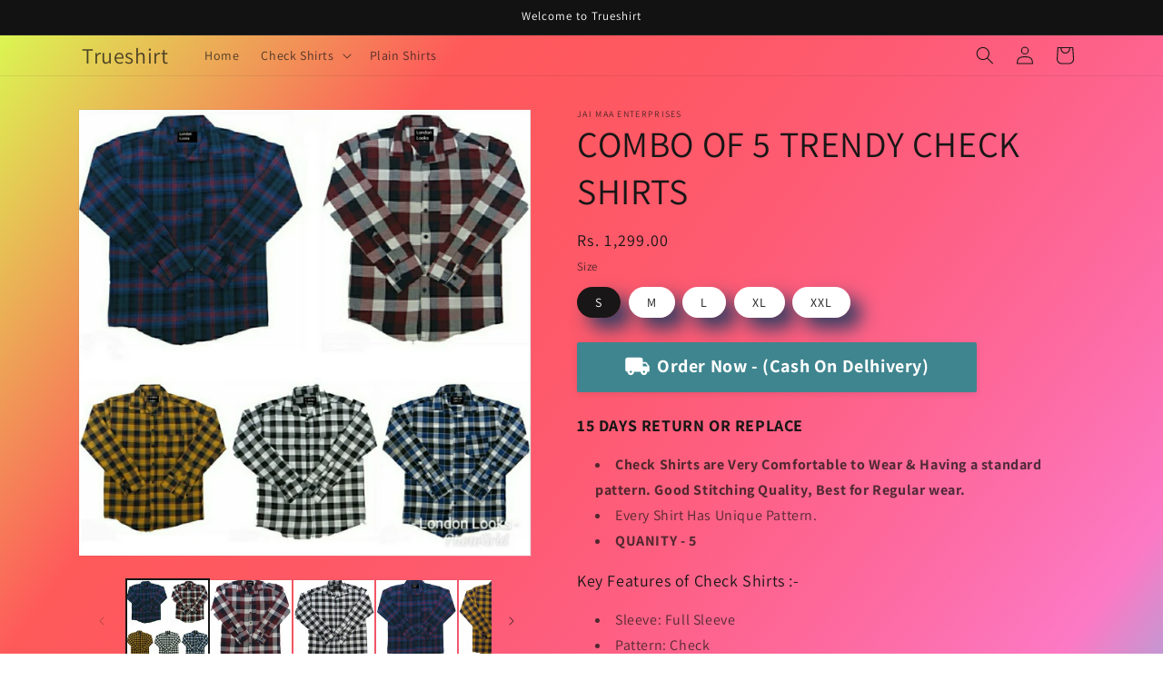

--- FILE ---
content_type: text/html; charset=utf-8
request_url: https://www.trueshirt.in/products/copy-of-combo-of-5-special-check-shirts
body_size: 32572
content:
<!doctype html>
<html class="no-js" lang="en">
  <head>
    <meta charset="utf-8">
    <meta http-equiv="X-UA-Compatible" content="IE=edge">
    <meta name="viewport" content="width=device-width,initial-scale=1">
    <meta name="theme-color" content="">
    <link rel="canonical" href="https://www.trueshirt.in/products/copy-of-combo-of-5-special-check-shirts"><link rel="preconnect" href="https://fonts.shopifycdn.com" crossorigin><title>
      COMBO OF 5 TRENDY CHECK SHIRTS
 &ndash; Trueshirt</title>

    
      <meta name="description" content="15 DAYS RETURN OR REPLACE  Check Shirts are Very Comfortable to Wear &amp;amp; Having a standard pattern. Good Stitching Quality, Best for Regular wear. Every Shirt Has Unique Pattern. QUANITY - 5 Key Features of Check Shirts :-  Sleeve: Full Sleeve Pattern: Check Made In India   Pattern Check Occasion Party Wear / Casual ">
    

    

<meta property="og:site_name" content="Trueshirt">
<meta property="og:url" content="https://www.trueshirt.in/products/copy-of-combo-of-5-special-check-shirts">
<meta property="og:title" content="COMBO OF 5 TRENDY CHECK SHIRTS">
<meta property="og:type" content="product">
<meta property="og:description" content="15 DAYS RETURN OR REPLACE  Check Shirts are Very Comfortable to Wear &amp;amp; Having a standard pattern. Good Stitching Quality, Best for Regular wear. Every Shirt Has Unique Pattern. QUANITY - 5 Key Features of Check Shirts :-  Sleeve: Full Sleeve Pattern: Check Made In India   Pattern Check Occasion Party Wear / Casual "><meta property="og:image" content="http://www.trueshirt.in/cdn/shop/products/NEWCHECKSHIRT.jpg?v=1632398203">
  <meta property="og:image:secure_url" content="https://www.trueshirt.in/cdn/shop/products/NEWCHECKSHIRT.jpg?v=1632398203">
  <meta property="og:image:width" content="1051">
  <meta property="og:image:height" content="1039"><meta property="og:price:amount" content="1,299.00">
  <meta property="og:price:currency" content="INR"><meta name="twitter:card" content="summary_large_image">
<meta name="twitter:title" content="COMBO OF 5 TRENDY CHECK SHIRTS">
<meta name="twitter:description" content="15 DAYS RETURN OR REPLACE  Check Shirts are Very Comfortable to Wear &amp;amp; Having a standard pattern. Good Stitching Quality, Best for Regular wear. Every Shirt Has Unique Pattern. QUANITY - 5 Key Features of Check Shirts :-  Sleeve: Full Sleeve Pattern: Check Made In India   Pattern Check Occasion Party Wear / Casual ">


    <script src="//www.trueshirt.in/cdn/shop/t/4/assets/constants.js?v=58251544750838685771736517519" defer="defer"></script>
    <script src="//www.trueshirt.in/cdn/shop/t/4/assets/pubsub.js?v=158357773527763999511736517519" defer="defer"></script>
    <script src="//www.trueshirt.in/cdn/shop/t/4/assets/global.js?v=37284204640041572741736517519" defer="defer"></script><script>window.performance && window.performance.mark && window.performance.mark('shopify.content_for_header.start');</script><meta name="google-site-verification" content="VKnb21FPEDWE7dwyb-w_a555Tv-yXQqNWORv79w0zno">
<meta id="shopify-digital-wallet" name="shopify-digital-wallet" content="/27655241827/digital_wallets/dialog">
<link rel="alternate" type="application/json+oembed" href="https://www.trueshirt.in/products/copy-of-combo-of-5-special-check-shirts.oembed">
<script async="async" src="/checkouts/internal/preloads.js?locale=en-IN"></script>
<script id="shopify-features" type="application/json">{"accessToken":"eda8229a47fdc32aec4aa22d62f0af55","betas":["rich-media-storefront-analytics"],"domain":"www.trueshirt.in","predictiveSearch":true,"shopId":27655241827,"locale":"en"}</script>
<script>var Shopify = Shopify || {};
Shopify.shop = "jaimaahissar.myshopify.com";
Shopify.locale = "en";
Shopify.currency = {"active":"INR","rate":"1.0"};
Shopify.country = "IN";
Shopify.theme = {"name":"Copy of Dawn","id":132390781027,"schema_name":"Dawn","schema_version":"13.0.1","theme_store_id":887,"role":"main"};
Shopify.theme.handle = "null";
Shopify.theme.style = {"id":null,"handle":null};
Shopify.cdnHost = "www.trueshirt.in/cdn";
Shopify.routes = Shopify.routes || {};
Shopify.routes.root = "/";</script>
<script type="module">!function(o){(o.Shopify=o.Shopify||{}).modules=!0}(window);</script>
<script>!function(o){function n(){var o=[];function n(){o.push(Array.prototype.slice.apply(arguments))}return n.q=o,n}var t=o.Shopify=o.Shopify||{};t.loadFeatures=n(),t.autoloadFeatures=n()}(window);</script>
<script id="shop-js-analytics" type="application/json">{"pageType":"product"}</script>
<script defer="defer" async type="module" src="//www.trueshirt.in/cdn/shopifycloud/shop-js/modules/v2/client.init-shop-cart-sync_BT-GjEfc.en.esm.js"></script>
<script defer="defer" async type="module" src="//www.trueshirt.in/cdn/shopifycloud/shop-js/modules/v2/chunk.common_D58fp_Oc.esm.js"></script>
<script defer="defer" async type="module" src="//www.trueshirt.in/cdn/shopifycloud/shop-js/modules/v2/chunk.modal_xMitdFEc.esm.js"></script>
<script type="module">
  await import("//www.trueshirt.in/cdn/shopifycloud/shop-js/modules/v2/client.init-shop-cart-sync_BT-GjEfc.en.esm.js");
await import("//www.trueshirt.in/cdn/shopifycloud/shop-js/modules/v2/chunk.common_D58fp_Oc.esm.js");
await import("//www.trueshirt.in/cdn/shopifycloud/shop-js/modules/v2/chunk.modal_xMitdFEc.esm.js");

  window.Shopify.SignInWithShop?.initShopCartSync?.({"fedCMEnabled":true,"windoidEnabled":true});

</script>
<script>(function() {
  var isLoaded = false;
  function asyncLoad() {
    if (isLoaded) return;
    isLoaded = true;
    var urls = ["https:\/\/zipcode.ens.enterprises\/server?shop=jaimaahissar.myshopify.com"];
    for (var i = 0; i < urls.length; i++) {
      var s = document.createElement('script');
      s.type = 'text/javascript';
      s.async = true;
      s.src = urls[i];
      var x = document.getElementsByTagName('script')[0];
      x.parentNode.insertBefore(s, x);
    }
  };
  if(window.attachEvent) {
    window.attachEvent('onload', asyncLoad);
  } else {
    window.addEventListener('load', asyncLoad, false);
  }
})();</script>
<script id="__st">var __st={"a":27655241827,"offset":-18000,"reqid":"7418d814-02ea-4b16-9b24-5b772929d1dd-1769425065","pageurl":"www.trueshirt.in\/products\/copy-of-combo-of-5-special-check-shirts","u":"d443970e9dd6","p":"product","rtyp":"product","rid":6640082223203};</script>
<script>window.ShopifyPaypalV4VisibilityTracking = true;</script>
<script id="captcha-bootstrap">!function(){'use strict';const t='contact',e='account',n='new_comment',o=[[t,t],['blogs',n],['comments',n],[t,'customer']],c=[[e,'customer_login'],[e,'guest_login'],[e,'recover_customer_password'],[e,'create_customer']],r=t=>t.map((([t,e])=>`form[action*='/${t}']:not([data-nocaptcha='true']) input[name='form_type'][value='${e}']`)).join(','),a=t=>()=>t?[...document.querySelectorAll(t)].map((t=>t.form)):[];function s(){const t=[...o],e=r(t);return a(e)}const i='password',u='form_key',d=['recaptcha-v3-token','g-recaptcha-response','h-captcha-response',i],f=()=>{try{return window.sessionStorage}catch{return}},m='__shopify_v',_=t=>t.elements[u];function p(t,e,n=!1){try{const o=window.sessionStorage,c=JSON.parse(o.getItem(e)),{data:r}=function(t){const{data:e,action:n}=t;return t[m]||n?{data:e,action:n}:{data:t,action:n}}(c);for(const[e,n]of Object.entries(r))t.elements[e]&&(t.elements[e].value=n);n&&o.removeItem(e)}catch(o){console.error('form repopulation failed',{error:o})}}const l='form_type',E='cptcha';function T(t){t.dataset[E]=!0}const w=window,h=w.document,L='Shopify',v='ce_forms',y='captcha';let A=!1;((t,e)=>{const n=(g='f06e6c50-85a8-45c8-87d0-21a2b65856fe',I='https://cdn.shopify.com/shopifycloud/storefront-forms-hcaptcha/ce_storefront_forms_captcha_hcaptcha.v1.5.2.iife.js',D={infoText:'Protected by hCaptcha',privacyText:'Privacy',termsText:'Terms'},(t,e,n)=>{const o=w[L][v],c=o.bindForm;if(c)return c(t,g,e,D).then(n);var r;o.q.push([[t,g,e,D],n]),r=I,A||(h.body.append(Object.assign(h.createElement('script'),{id:'captcha-provider',async:!0,src:r})),A=!0)});var g,I,D;w[L]=w[L]||{},w[L][v]=w[L][v]||{},w[L][v].q=[],w[L][y]=w[L][y]||{},w[L][y].protect=function(t,e){n(t,void 0,e),T(t)},Object.freeze(w[L][y]),function(t,e,n,w,h,L){const[v,y,A,g]=function(t,e,n){const i=e?o:[],u=t?c:[],d=[...i,...u],f=r(d),m=r(i),_=r(d.filter((([t,e])=>n.includes(e))));return[a(f),a(m),a(_),s()]}(w,h,L),I=t=>{const e=t.target;return e instanceof HTMLFormElement?e:e&&e.form},D=t=>v().includes(t);t.addEventListener('submit',(t=>{const e=I(t);if(!e)return;const n=D(e)&&!e.dataset.hcaptchaBound&&!e.dataset.recaptchaBound,o=_(e),c=g().includes(e)&&(!o||!o.value);(n||c)&&t.preventDefault(),c&&!n&&(function(t){try{if(!f())return;!function(t){const e=f();if(!e)return;const n=_(t);if(!n)return;const o=n.value;o&&e.removeItem(o)}(t);const e=Array.from(Array(32),(()=>Math.random().toString(36)[2])).join('');!function(t,e){_(t)||t.append(Object.assign(document.createElement('input'),{type:'hidden',name:u})),t.elements[u].value=e}(t,e),function(t,e){const n=f();if(!n)return;const o=[...t.querySelectorAll(`input[type='${i}']`)].map((({name:t})=>t)),c=[...d,...o],r={};for(const[a,s]of new FormData(t).entries())c.includes(a)||(r[a]=s);n.setItem(e,JSON.stringify({[m]:1,action:t.action,data:r}))}(t,e)}catch(e){console.error('failed to persist form',e)}}(e),e.submit())}));const S=(t,e)=>{t&&!t.dataset[E]&&(n(t,e.some((e=>e===t))),T(t))};for(const o of['focusin','change'])t.addEventListener(o,(t=>{const e=I(t);D(e)&&S(e,y())}));const B=e.get('form_key'),M=e.get(l),P=B&&M;t.addEventListener('DOMContentLoaded',(()=>{const t=y();if(P)for(const e of t)e.elements[l].value===M&&p(e,B);[...new Set([...A(),...v().filter((t=>'true'===t.dataset.shopifyCaptcha))])].forEach((e=>S(e,t)))}))}(h,new URLSearchParams(w.location.search),n,t,e,['guest_login'])})(!0,!0)}();</script>
<script integrity="sha256-4kQ18oKyAcykRKYeNunJcIwy7WH5gtpwJnB7kiuLZ1E=" data-source-attribution="shopify.loadfeatures" defer="defer" src="//www.trueshirt.in/cdn/shopifycloud/storefront/assets/storefront/load_feature-a0a9edcb.js" crossorigin="anonymous"></script>
<script data-source-attribution="shopify.dynamic_checkout.dynamic.init">var Shopify=Shopify||{};Shopify.PaymentButton=Shopify.PaymentButton||{isStorefrontPortableWallets:!0,init:function(){window.Shopify.PaymentButton.init=function(){};var t=document.createElement("script");t.src="https://www.trueshirt.in/cdn/shopifycloud/portable-wallets/latest/portable-wallets.en.js",t.type="module",document.head.appendChild(t)}};
</script>
<script data-source-attribution="shopify.dynamic_checkout.buyer_consent">
  function portableWalletsHideBuyerConsent(e){var t=document.getElementById("shopify-buyer-consent"),n=document.getElementById("shopify-subscription-policy-button");t&&n&&(t.classList.add("hidden"),t.setAttribute("aria-hidden","true"),n.removeEventListener("click",e))}function portableWalletsShowBuyerConsent(e){var t=document.getElementById("shopify-buyer-consent"),n=document.getElementById("shopify-subscription-policy-button");t&&n&&(t.classList.remove("hidden"),t.removeAttribute("aria-hidden"),n.addEventListener("click",e))}window.Shopify?.PaymentButton&&(window.Shopify.PaymentButton.hideBuyerConsent=portableWalletsHideBuyerConsent,window.Shopify.PaymentButton.showBuyerConsent=portableWalletsShowBuyerConsent);
</script>
<script>
  function portableWalletsCleanup(e){e&&e.src&&console.error("Failed to load portable wallets script "+e.src);var t=document.querySelectorAll("shopify-accelerated-checkout .shopify-payment-button__skeleton, shopify-accelerated-checkout-cart .wallet-cart-button__skeleton"),e=document.getElementById("shopify-buyer-consent");for(let e=0;e<t.length;e++)t[e].remove();e&&e.remove()}function portableWalletsNotLoadedAsModule(e){e instanceof ErrorEvent&&"string"==typeof e.message&&e.message.includes("import.meta")&&"string"==typeof e.filename&&e.filename.includes("portable-wallets")&&(window.removeEventListener("error",portableWalletsNotLoadedAsModule),window.Shopify.PaymentButton.failedToLoad=e,"loading"===document.readyState?document.addEventListener("DOMContentLoaded",window.Shopify.PaymentButton.init):window.Shopify.PaymentButton.init())}window.addEventListener("error",portableWalletsNotLoadedAsModule);
</script>

<script type="module" src="https://www.trueshirt.in/cdn/shopifycloud/portable-wallets/latest/portable-wallets.en.js" onError="portableWalletsCleanup(this)" crossorigin="anonymous"></script>
<script nomodule>
  document.addEventListener("DOMContentLoaded", portableWalletsCleanup);
</script>

<link id="shopify-accelerated-checkout-styles" rel="stylesheet" media="screen" href="https://www.trueshirt.in/cdn/shopifycloud/portable-wallets/latest/accelerated-checkout-backwards-compat.css" crossorigin="anonymous">
<style id="shopify-accelerated-checkout-cart">
        #shopify-buyer-consent {
  margin-top: 1em;
  display: inline-block;
  width: 100%;
}

#shopify-buyer-consent.hidden {
  display: none;
}

#shopify-subscription-policy-button {
  background: none;
  border: none;
  padding: 0;
  text-decoration: underline;
  font-size: inherit;
  cursor: pointer;
}

#shopify-subscription-policy-button::before {
  box-shadow: none;
}

      </style>
<script id="sections-script" data-sections="header" defer="defer" src="//www.trueshirt.in/cdn/shop/t/4/compiled_assets/scripts.js?v=410"></script>
<script>window.performance && window.performance.mark && window.performance.mark('shopify.content_for_header.end');</script>


    <style data-shopify>
      @font-face {
  font-family: Assistant;
  font-weight: 400;
  font-style: normal;
  font-display: swap;
  src: url("//www.trueshirt.in/cdn/fonts/assistant/assistant_n4.9120912a469cad1cc292572851508ca49d12e768.woff2") format("woff2"),
       url("//www.trueshirt.in/cdn/fonts/assistant/assistant_n4.6e9875ce64e0fefcd3f4446b7ec9036b3ddd2985.woff") format("woff");
}

      @font-face {
  font-family: Assistant;
  font-weight: 700;
  font-style: normal;
  font-display: swap;
  src: url("//www.trueshirt.in/cdn/fonts/assistant/assistant_n7.bf44452348ec8b8efa3aa3068825305886b1c83c.woff2") format("woff2"),
       url("//www.trueshirt.in/cdn/fonts/assistant/assistant_n7.0c887fee83f6b3bda822f1150b912c72da0f7b64.woff") format("woff");
}

      
      
      @font-face {
  font-family: Assistant;
  font-weight: 400;
  font-style: normal;
  font-display: swap;
  src: url("//www.trueshirt.in/cdn/fonts/assistant/assistant_n4.9120912a469cad1cc292572851508ca49d12e768.woff2") format("woff2"),
       url("//www.trueshirt.in/cdn/fonts/assistant/assistant_n4.6e9875ce64e0fefcd3f4446b7ec9036b3ddd2985.woff") format("woff");
}


      
        :root,
        .color-scheme-1 {
          --color-background: 255,255,255;
        
          --gradient-background: linear-gradient(127deg, rgba(217, 254, 81, 1), rgba(254, 90, 90, 1) 30%, rgba(251, 51, 166, 0.41) 94%, rgba(150, 72, 176, 0.34) 100%);
        

        

        --color-foreground: 24,22,22;
        --color-background-contrast: 191,191,191;
        --color-shadow: 56,63,99;
        --color-button: 18,18,18;
        --color-button-text: 255,255,255;
        --color-secondary-button: 255,255,255;
        --color-secondary-button-text: 10,10,10;
        --color-link: 10,10,10;
        --color-badge-foreground: 24,22,22;
        --color-badge-background: 255,255,255;
        --color-badge-border: 24,22,22;
        --payment-terms-background-color: rgb(255 255 255);
      }
      
        
        .color-scheme-2 {
          --color-background: 89,63,96;
        
          --gradient-background: #593f60;
        

        

        --color-foreground: 18,18,18;
        --color-background-contrast: 18,12,19;
        --color-shadow: 18,18,18;
        --color-button: 255,255,255;
        --color-button-text: 243,243,243;
        --color-secondary-button: 89,63,96;
        --color-secondary-button-text: 18,18,18;
        --color-link: 18,18,18;
        --color-badge-foreground: 18,18,18;
        --color-badge-background: 89,63,96;
        --color-badge-border: 18,18,18;
        --payment-terms-background-color: rgb(89 63 96);
      }
      
        
        .color-scheme-3 {
          --color-background: 36,40,51;
        
          --gradient-background: #242833;
        

        

        --color-foreground: 255,255,255;
        --color-background-contrast: 47,52,66;
        --color-shadow: 18,18,18;
        --color-button: 255,255,255;
        --color-button-text: 0,0,0;
        --color-secondary-button: 36,40,51;
        --color-secondary-button-text: 255,255,255;
        --color-link: 255,255,255;
        --color-badge-foreground: 255,255,255;
        --color-badge-background: 36,40,51;
        --color-badge-border: 255,255,255;
        --payment-terms-background-color: rgb(36 40 51);
      }
      
        
        .color-scheme-4 {
          --color-background: 18,18,18;
        
          --gradient-background: #121212;
        

        

        --color-foreground: 255,255,255;
        --color-background-contrast: 146,146,146;
        --color-shadow: 18,18,18;
        --color-button: 255,255,255;
        --color-button-text: 18,18,18;
        --color-secondary-button: 18,18,18;
        --color-secondary-button-text: 255,255,255;
        --color-link: 255,255,255;
        --color-badge-foreground: 255,255,255;
        --color-badge-background: 18,18,18;
        --color-badge-border: 255,255,255;
        --payment-terms-background-color: rgb(18 18 18);
      }
      
        
        .color-scheme-5 {
          --color-background: 51,79,180;
        
          --gradient-background: #334fb4;
        

        

        --color-foreground: 255,255,255;
        --color-background-contrast: 23,35,81;
        --color-shadow: 18,18,18;
        --color-button: 255,255,255;
        --color-button-text: 51,79,180;
        --color-secondary-button: 51,79,180;
        --color-secondary-button-text: 255,255,255;
        --color-link: 255,255,255;
        --color-badge-foreground: 255,255,255;
        --color-badge-background: 51,79,180;
        --color-badge-border: 255,255,255;
        --payment-terms-background-color: rgb(51 79 180);
      }
      
        
        .color-scheme-d78190b6-b9db-48c6-aa24-e501ee6b0865 {
          --color-background: 255,255,255;
        
          --gradient-background: radial-gradient(rgba(157, 55, 201, 1), rgba(243, 243, 243, 1) 0.699%, rgba(243, 243, 243, 1) 100%);
        

        

        --color-foreground: ,,;
        --color-background-contrast: 191,191,191;
        --color-shadow: 18,18,18;
        --color-button: 18,18,18;
        --color-button-text: 255,255,255;
        --color-secondary-button: 255,255,255;
        --color-secondary-button-text: 18,18,18;
        --color-link: 18,18,18;
        --color-badge-foreground: ,,;
        --color-badge-background: 255,255,255;
        --color-badge-border: ,,;
        --payment-terms-background-color: rgb(255 255 255);
      }
      
        
        .color-scheme-f15f21fe-d11a-4ebc-9167-f0b1c7a6c248 {
          --color-background: ,,;
        
          --gradient-background: linear-gradient(0deg, rgba(255, 255, 255, 1) 100%, rgba(150, 72, 176, 0.34) 100%, rgba(251, 51, 166, 0.41) 100%);
        

        

        --color-foreground: 24,22,22;
        --color-background-contrast: ,,;
        --color-shadow: 255,255,255;
        --color-button: 180,44,44;
        --color-button-text: 255,255,255;
        --color-secondary-button: ,,;
        --color-secondary-button-text: 10,10,10;
        --color-link: 10,10,10;
        --color-badge-foreground: 24,22,22;
        --color-badge-background: ,,;
        --color-badge-border: 24,22,22;
        --payment-terms-background-color: rgb();
      }
      
        
        .color-scheme-5aff6bb4-5d03-4723-b8be-7550b7b123e4 {
          --color-background: 243,243,243;
        
          --gradient-background: radial-gradient(rgba(177, 48, 211, 0.75) 100%, rgba(150, 72, 176, 0.34) 100%, rgba(251, 51, 166, 0.41) 100%);
        

        

        --color-foreground: 24,22,22;
        --color-background-contrast: 179,179,179;
        --color-shadow: 56,63,99;
        --color-button: 18,18,18;
        --color-button-text: 243,243,243;
        --color-secondary-button: 243,243,243;
        --color-secondary-button-text: 10,10,10;
        --color-link: 10,10,10;
        --color-badge-foreground: 24,22,22;
        --color-badge-background: 243,243,243;
        --color-badge-border: 24,22,22;
        --payment-terms-background-color: rgb(243 243 243);
      }
      

      body, .color-scheme-1, .color-scheme-2, .color-scheme-3, .color-scheme-4, .color-scheme-5, .color-scheme-d78190b6-b9db-48c6-aa24-e501ee6b0865, .color-scheme-f15f21fe-d11a-4ebc-9167-f0b1c7a6c248, .color-scheme-5aff6bb4-5d03-4723-b8be-7550b7b123e4 {
        color: rgba(var(--color-foreground), 0.75);
        background-color: rgb(var(--color-background));
      }

      :root {
        --font-body-family: Assistant, sans-serif;
        --font-body-style: normal;
        --font-body-weight: 400;
        --font-body-weight-bold: 700;

        --font-heading-family: Assistant, sans-serif;
        --font-heading-style: normal;
        --font-heading-weight: 400;

        --font-body-scale: 1.0;
        --font-heading-scale: 1.0;

        --media-padding: px;
        --media-border-opacity: 0.05;
        --media-border-width: 1px;
        --media-radius: 0px;
        --media-shadow-opacity: 0.0;
        --media-shadow-horizontal-offset: 0px;
        --media-shadow-vertical-offset: 4px;
        --media-shadow-blur-radius: 5px;
        --media-shadow-visible: 0;

        --page-width: 120rem;
        --page-width-margin: 0rem;

        --product-card-image-padding: 0.0rem;
        --product-card-corner-radius: 0.0rem;
        --product-card-text-alignment: left;
        --product-card-border-width: 0.0rem;
        --product-card-border-opacity: 0.1;
        --product-card-shadow-opacity: 0.0;
        --product-card-shadow-visible: 0;
        --product-card-shadow-horizontal-offset: 0.0rem;
        --product-card-shadow-vertical-offset: 0.4rem;
        --product-card-shadow-blur-radius: 0.5rem;

        --collection-card-image-padding: 0.0rem;
        --collection-card-corner-radius: 0.0rem;
        --collection-card-text-alignment: left;
        --collection-card-border-width: 0.0rem;
        --collection-card-border-opacity: 0.1;
        --collection-card-shadow-opacity: 0.0;
        --collection-card-shadow-visible: 0;
        --collection-card-shadow-horizontal-offset: 0.0rem;
        --collection-card-shadow-vertical-offset: 0.4rem;
        --collection-card-shadow-blur-radius: 0.5rem;

        --blog-card-image-padding: 0.0rem;
        --blog-card-corner-radius: 0.0rem;
        --blog-card-text-alignment: left;
        --blog-card-border-width: 0.0rem;
        --blog-card-border-opacity: 0.1;
        --blog-card-shadow-opacity: 0.0;
        --blog-card-shadow-visible: 0;
        --blog-card-shadow-horizontal-offset: 0.0rem;
        --blog-card-shadow-vertical-offset: 0.4rem;
        --blog-card-shadow-blur-radius: 0.5rem;

        --badge-corner-radius: 4.0rem;

        --popup-border-width: 24px;
        --popup-border-opacity: 1.0;
        --popup-corner-radius: 40px;
        --popup-shadow-opacity: 1.0;
        --popup-shadow-horizontal-offset: 40px;
        --popup-shadow-vertical-offset: 40px;
        --popup-shadow-blur-radius: 40px;

        --drawer-border-width: 1px;
        --drawer-border-opacity: 0.1;
        --drawer-shadow-opacity: 0.0;
        --drawer-shadow-horizontal-offset: 0px;
        --drawer-shadow-vertical-offset: 4px;
        --drawer-shadow-blur-radius: 5px;

        --spacing-sections-desktop: 0px;
        --spacing-sections-mobile: 0px;

        --grid-desktop-vertical-spacing: 8px;
        --grid-desktop-horizontal-spacing: 8px;
        --grid-mobile-vertical-spacing: 4px;
        --grid-mobile-horizontal-spacing: 4px;

        --text-boxes-border-opacity: 0.1;
        --text-boxes-border-width: 0px;
        --text-boxes-radius: 0px;
        --text-boxes-shadow-opacity: 0.0;
        --text-boxes-shadow-visible: 0;
        --text-boxes-shadow-horizontal-offset: 0px;
        --text-boxes-shadow-vertical-offset: 4px;
        --text-boxes-shadow-blur-radius: 5px;

        --buttons-radius: 8px;
        --buttons-radius-outset: 9px;
        --buttons-border-width: 1px;
        --buttons-border-opacity: 0.3;
        --buttons-shadow-opacity: 0.3;
        --buttons-shadow-visible: 1;
        --buttons-shadow-horizontal-offset: -8px;
        --buttons-shadow-vertical-offset: -8px;
        --buttons-shadow-blur-radius: 10px;
        --buttons-border-offset: 0.3px;

        --inputs-radius: 0px;
        --inputs-border-width: 1px;
        --inputs-border-opacity: 0.55;
        --inputs-shadow-opacity: 0.0;
        --inputs-shadow-horizontal-offset: 0px;
        --inputs-margin-offset: 0px;
        --inputs-shadow-vertical-offset: 4px;
        --inputs-shadow-blur-radius: 5px;
        --inputs-radius-outset: 0px;

        --variant-pills-radius: 24px;
        --variant-pills-border-width: 0px;
        --variant-pills-border-opacity: 0.0;
        --variant-pills-shadow-opacity: 1.0;
        --variant-pills-shadow-horizontal-offset: 12px;
        --variant-pills-shadow-vertical-offset: 12px;
        --variant-pills-shadow-blur-radius: 20px;
      }

      *,
      *::before,
      *::after {
        box-sizing: inherit;
      }

      html {
        box-sizing: border-box;
        font-size: calc(var(--font-body-scale) * 62.5%);
        height: 100%;
      }

      body {
        display: grid;
        grid-template-rows: auto auto 1fr auto;
        grid-template-columns: 100%;
        min-height: 100%;
        margin: 0;
        font-size: 1.5rem;
        letter-spacing: 0.06rem;
        line-height: calc(1 + 0.8 / var(--font-body-scale));
        font-family: var(--font-body-family);
        font-style: var(--font-body-style);
        font-weight: var(--font-body-weight);
      }

      @media screen and (min-width: 750px) {
        body {
          font-size: 1.6rem;
        }
      }
    </style>

    <link href="//www.trueshirt.in/cdn/shop/t/4/assets/base.css?v=9727652765475442231736517519" rel="stylesheet" type="text/css" media="all" />
<link rel="preload" as="font" href="//www.trueshirt.in/cdn/fonts/assistant/assistant_n4.9120912a469cad1cc292572851508ca49d12e768.woff2" type="font/woff2" crossorigin><link rel="preload" as="font" href="//www.trueshirt.in/cdn/fonts/assistant/assistant_n4.9120912a469cad1cc292572851508ca49d12e768.woff2" type="font/woff2" crossorigin><link
        rel="stylesheet"
        href="//www.trueshirt.in/cdn/shop/t/4/assets/component-predictive-search.css?v=118923337488134913561736517519"
        media="print"
        onload="this.media='all'"
      ><script>
      document.documentElement.className = document.documentElement.className.replace('no-js', 'js');
      if (Shopify.designMode) {
        document.documentElement.classList.add('shopify-design-mode');
      }
    </script>
    <style>
    .shopify-payment-button__button--unbranded {
                font-size: 0 !important;
                background: Black !important;
                color: White !important;
            }

            .shopify-payment-button__button--unbranded::before {
                content: 'Get Flat ₹200 Off on Prepaid Orders';
                position: absolute;
                visibility: visible;
                top: 0;
                left: 0;
                bottom: 0;
                font-size: 14px;
                display: contents;
            }
  </style>
  <!-- BEGIN app block: shopify://apps/releasit-cod-form/blocks/app-embed/72faf214-4174-4fec-886b-0d0e8d3af9a2 -->

<!-- BEGIN app snippet: metafields-handlers -->







  
  <!-- END app snippet -->


  <!-- BEGIN app snippet: old-ext -->
  
<script type='application/javascript'>
      var _RSI_COD_FORM_SETTINGS = {"testMode":false,"visiblity":{"enabledOnlyForCountries_array":[],"enabledOnlyForProducts_array":[],"enabledOnlyForTotal":"0,0","isEnabledOnlyForCountries":false,"isEnabledOnlyForProducts":false,"isExcludedForProducts":false,"totalLimitText":"Cash on Delivery is not available for orders above $1000, please use a different payment method."},"cartPage":{"isEnabled":true,"isSeperateButton":true},"productPage":{"addMode":"product-only","hideAddToCartButton":true,"hideQuickCheckoutButtons":true,"ignoreCollectionsV2":false,"ignoreHomeV2":false,"isEnabled":true},"buyNowButton":{"floatingEnabled":true,"floatingPos":"bottom","iconType":"van1","shakerType":"shake","style":{"bgColor":"rgb(63, 133, 143)","borderColor":"rgba(0,0,0,1)","borderRadius":2,"borderWidth":0,"color":"rgba(255,255,255,1)","fontSizeFactor":1.25,"shadowOpacity":0.1},"subt":"","text":"Order Now - (Cash On Delhivery)"},"autocomplete":{"freeTrial":20,"isEnabled":false},"codFee":{"commissionName":"","isFeeEnabled":false,"commission":300,"isFeeTaxable":false},"abandonedCheckouts":{"isEnabled":false},"localization":{"countryCode":"IN","country":{"code":"IN","label":{"t":{"en":"India"}},"phonePrefix":"+91"}},"form":{"allTaxesIncluded":{"isEnabled":false,"text":"All taxes included."},"checkoutLines_array":[{"type":"subtotal","title":"Subtotal"},{"type":"shipping","title":"Shipping"},{"type":"total","title":"Total"}],"deferLoading":true,"discounts":{"applyButton":{"style":{"bgColor":"rgba(0,0,0,1)"},"text":"Apply"},"limitToOneCode":true,"checkoutLineText":"Discounts","fieldLabel":"Discount code","isEnabled":false},"fields":{"areLabelsEnabled":true,"isCountriesV2":true,"isV2":true,"isV3":true,"items_array":[{"type":"order_summary","isActive":true,"position":0,"backendFields":{"label":{"t":{"en":"Order summary","it":"Riepilogo ordine","es":"Resumen del pedido","fr":"Résumé de la commande"}},"hideEdit":true}},{"type":"totals_summary","isActive":false,"position":1,"backendFields":{"label":{"t":{"en":"Totals summary","it":"Riepilogo totali","es":"Resumen total","fr":"Résumé des totaux"}}}},{"position":2,"type":"shipping_rates","isActive":false,"alignment":"left","backendFields":{"label":{"t":{"en":"Shipping rates","it":"Tariffe di spedizione","es":"Tarifas de envío","fr":"Frais d'envoi"}}}},{"type":"discount_codes","isActive":false,"position":3,"backendFields":{"label":{"t":{"en":"Discount codes","it":"Codici sconto","es":"Códigos de descuento","fr":"Codes de réduction"}}}},{"color":"rgba(0,0,0,1)","text":"Enter your shipping address","position":4,"type":"custom_text","isActive":true,"alignment":"center","fontSizeFactor":1.05,"fontWeight":"600","backendFields":{"label":{"t":{"en":"Custom text","it":"Testo personalizzabile","es":"Texto personalizable","fr":"Texte personnalisé"}}}},{"label":"Full name","position":5,"type":"first_name","isActive":true,"required":true,"showIcon":true,"n":{"ph":"Full name","minL":3,"maxL":50,"eInv":"This field is required","reg":""},"backendFields":{"label":{"t":{"en":"First name field","it":"Campo nome","es":"Campo de nombre","fr":"Champ prénom"}},"name":"first_name"}},{"label":"Last name","position":6,"type":"last_name","isActive":false,"required":true,"showIcon":true,"n":{"ph":"Last name","minL":2,"maxL":250,"eInv":"","reg":""},"backendFields":{"label":{"t":{"en":"Last name field","it":"Campo cognome","es":"Campo de apellido","fr":"Champ nom de famille"}},"name":"last_name"}},{"iconType":"phone2","label":"Mobile Number (For Shipping Confirmation )","position":7,"type":"phone","isActive":true,"required":true,"showIcon":true,"n":{"ph":"Your 10 Digit Mobile Number","minL":10,"maxL":10,"reg":"","pf":""},"backendFields":{"label":{"t":{"en":"Phone field","it":"Campo telefono","es":"Campo de teléfono","fr":"Champ téléphone"}},"name":"phone"}},{"color":"rgb(71, 18, 221)","productsEnabled":false,"text":"Need Complete Address With House No & Landmark","position":8,"type":"additionals_custom_text.1733753056927","isActive":true,"alignment":"center","fontSizeFactor":1.25,"fontWeight":"600","backendFields":{"label":{"t":{"en":"Title or text","it":"Titolo o testo","es":"Título o texto","fr":"Titre ou texte"}}}},{"label":"Full Address","position":9,"type":"address","isActive":true,"required":true,"showIcon":true,"n":{"ph":"House No/Flat No/Building/Street","minL":5,"maxL":250,"eInv":"This field is required","reg":"","pf":""},"backendFields":{"label":{"t":{"en":"Address field","it":"Campo indirizzo","es":"Campo de dirección","fr":"Champ d'adresse"}},"name":"address"}},{"label":"Landmark","position":10,"type":"civic_number","isActive":true,"required":true,"showIcon":true,"n":{"ph":"Nearby school, hospital, shop","minL":2,"maxL":250,"eInv":"This field is required","reg":"","pf":""},"backendFields":{"label":{"t":{"en":"Address 2 field","it":"Campo numero civico","es":"Campo de dirección 2","fr":"Champ adresse 2"}},"name":"civic_number"}},{"iconType":"geopin","position":11,"label":"Pincode","type":"pincode_country_field","isActive":true,"required":true,"showIcon":true,"n":{"eInv":"Enter a valid Pincode","reg":"","prefillState":true,"ph":"Pincode","minL":6,"maxL":6,"autoCheck":true},"backendFields":{"label":{"t":{"en":"Pincode field"}},"name":"zip_code","replacesType":"zip_code","elementType":"text"}},{"label":"City","position":12,"type":"city","isActive":true,"required":true,"showIcon":true,"n":{"ph":"City","minL":2,"maxL":250,"eInv":"This field is required","reg":"","pf":""},"backendFields":{"label":{"t":{"en":"City field","it":"Campo città","es":"Campo de la ciudad","fr":"Champ de la ville"}},"name":"city"}},{"disableDd":false,"position":13,"label":"State","type":"province_country_field","isActive":true,"required":true,"n":{"ph":"State"},"backendFields":{"label":{"t":{"en":"State field"}},"name":"province_country_field","replacesType":"province","elementType":"select","options":[{"label":"Andaman and Nicobar Islands","value":"AN"},{"label":"Andhra Pradesh","value":"AP"},{"label":"Arunachal Pradesh","value":"AR"},{"label":"Assam","value":"AS"},{"label":"Bihar","value":"BR"},{"label":"Chandigarh","value":"CH"},{"label":"Chhattisgarh","value":"CG"},{"label":"Dadra and Nagar Haveli","value":"DN"},{"label":"Daman and Diu","value":"DD"},{"label":"Delhi","value":"DL"},{"label":"Goa","value":"GA"},{"label":"Gujarat","value":"GJ"},{"label":"Haryana","value":"HR"},{"label":"Himachal Pradesh","value":"HP"},{"label":"Jammu and Kashmir","value":"JK"},{"label":"Jharkhand","value":"JH"},{"label":"Karnataka","value":"KA"},{"label":"Kerala","value":"KL"},{"label":"Ladakh","value":"LA"},{"label":"Lakshadweep","value":"LD"},{"label":"Madhya Pradesh","value":"MP"},{"label":"Maharashtra","value":"MH"},{"label":"Manipur","value":"MN"},{"label":"Meghalaya","value":"ML"},{"label":"Mizoram","value":"MZ"},{"label":"Nagaland","value":"NL"},{"label":"Odisha","value":"OR"},{"label":"Puducherry","value":"PY"},{"label":"Punjab","value":"PB"},{"label":"Rajasthan","value":"RJ"},{"label":"Sikkim","value":"SK"},{"label":"Tamil Nadu","value":"TN"},{"label":"Telangana","value":"TS"},{"label":"Tripura","value":"TR"},{"label":"Uttar Pradesh","value":"UP"},{"label":"Uttarakhand","value":"UK"},{"label":"West Bengal","value":"WB"}]}},{"label":"Email","position":14,"type":"email","isActive":false,"required":false,"showIcon":true,"n":{"ph":"Email","minL":1,"maxL":250},"backendFields":{"label":{"t":{"en":"Email field","it":"Campo email","es":"Campo de correo electrónico","fr":"Champ e-mail"}},"name":"email"}},{"label":"Order note","position":15,"type":"note","isActive":false,"showIcon":true,"required":false,"n":{"ph":"Order note","minL":1,"maxL":250,"eInv":"","reg":"","pf":""},"backendFields":{"label":{"t":{"en":"Order note field","it":"Campo nota sull'ordine","es":"Campo de nota del pedido","fr":"Champ de note de commande"}},"name":"note"}},{"isPreselected":false,"label":"Subscribe to stay updated with new products and offers!","position":16,"type":"newsletter_subscribe_checkbox","isActive":false,"backendFields":{"label":{"t":{"en":"Newsletter field","it":"Campo iscrizione marketing","es":"Campo de inscripción de marketing","fr":"Champ de saisie marketing"}},"name":"newsletter_subscribe_checkbox"}},{"label":"Accept our <a href=\"/policies/terms-of-service\">terms and conditions</a>","position":17,"type":"terms_accept_checkbox","isActive":false,"required":true,"backendFields":{"label":{"t":{"en":"Accept terms field","it":"Campo accettazione dei termini","es":"Campo de aceptación de términos","fr":"Champ d'acceptation des conditions"}},"name":"terms_accept_checkbox"}},{"type":"submit_button","isActive":true,"position":18,"backendFields":{"label":{"t":{"en":"Submit button","it":"Pulsante di invio","es":"Botón de envío","fr":"Bouton de soumission"}}}},{"type":"additionals_checkout_button.1744371733555","text":"Buy Prepaid (Get Extra Rs200 Discount)","subt":"","isActive":false,"shakerType":"bounce","iconType":"none","fontSizeFactor":1,"bgColor":"rgb(69, 120, 59)","color":"rgba(255,255,255,1)","borderRadius":2,"borderWidth":0,"borderColor":"rgba(0,0,0,1)","shadowOpacity":0.9,"position":19,"dsT":"fixed_amount","dsV":20000,"backendFields":{"dontShow":false,"onlyOne":true,"label":{"t":{"en":"Shopify checkout button","it":"Pulsante checkout Shopify","es":"Botón de pago de Shopify","fr":"Bouton de paiement Shopify"}},"name":"additionals_checkout_button_"}}],"title":"","titleAlign":"left"},"generalTexts":{"free":"","selectShippingRate":"","errors":{"oneDiscountCodeAllowed":"","invalidDiscountCode":"","invalidGeneric":"","invalidPhone":"Enter a valid Mobile Number","invalidEmail":"","required":"This field is required."}},"hasDraftChoButton":true,"hasEmbeddedV2":true,"hasInlineVal":true,"hasNewQOSel":true,"header":{"showClose":true,"title":"CASH ON DELIVERY","titleStyle":{"alignment":"left","fontSizeFactor":1,"color":"rgba(0,0,0,1)","fontWeight":"600"}},"hideCheckoutLines":false,"isEmbedded":false,"isRtlEnabled":false,"isUsingAppEmbed":true,"isUsingScriptTag":true,"isUsingSpCdn":true,"style":{"borderColor":"rgba(0,0,0,1)","bgColor":"rgba(255,255,255,1)","color":"rgba(0,0,0,1)","borderRadius":9,"fullScr":false,"borderWidth":0,"shadowOpacity":0.2,"fontSizeFactor":1},"submitButton":{"iconType":"none","shakerType":"none","style":{"borderColor":"rgba(0,0,0,1)","bgColor":"rgba(0,0,0,1)","color":"rgba(255,255,255,1)","borderRadius":2,"borderWidth":0,"shadowOpacity":0.1,"fontSizeFactor":1},"subt":"","text":"Confirm My Order (COD)-{order_total}"},"useMoneyFormat":true,"useMoneyFormatV2":true,"currentPage":"","currentStatus":"","postUrl":"/apps/rsi-cod-form-do-not-change/create-order"},"taxes":{"applyOn":"products-only","isEnabled":false,"isIncluded":true,"isShipSeparate":false,"onlyForCountries":"","rate":"19","shipRate":"19","shipTaxName":"SHIPPING_TAX","taxName":"VAT"},"tracking":{"disableAllEvents":false,"items_array":[]},"shippingRates":{"isAutomatic":false,"items_array":[{"condition":[],"type":"custom","title":"Free shipping","priority":1,"price":0},{"type":"default","title":"Default rate","priority":0,"price":0}],"sortMode":"price-low-high"},"integrations":{"codFee":false},"general":{"blockQuantity":"0","bsMess":"Out of Stock","disableAutofill":false,"disableAutomaticDs":true,"messChannelPreference":"sms","noTagsToOrders":false,"paymentMethod":{"name":"Cash on Delivery (COD)","isEnabled":true},"redirectToCustomPage":{"isEnabled":true,"messHtml":"<p style=\"text-align: center;\"><span style=\"font-size: 24px;\"><strong>Thank you for your purchase! 🎉</strong></span></p><p style=\"text-align: center;\"><span style=\"font-size: 18px;\"><strong>We will contact you soon to confirm your order. ✅</strong></span></p>","type":"message","url":"","wpMess":"","wpPhNum":""},"removeZeroFromPh":true,"saveOrdersAsDrafts":false,"saveUtms":false,"sendSms":true,"storefrontAccessToken":"634d60a7ab676f3bba832a83489e9499","webPixelId":"gid://shopify/WebPixel/1017282659"},"upsells":{"addButton":{"shakerType":"none","style":{"borderColor":"rgba(0,0,0,1)","bgColor":"rgba(0,0,0,1)","color":"rgba(255,255,255,1)","borderRadius":2,"shadowOpacity":0.1,"borderWidth":0},"text":""},"isPostPurchase":true,"maxNum":2,"noThanksButton":{"style":{"borderColor":"rgba(0,0,0,1)","bgColor":"rgba(255,255,255,1)","color":"rgba(0,0,0,1)","borderRadius":2,"shadowOpacity":0.1,"borderWidth":2},"text":""},"showQuantitySelector":false,"topText":"","isEnabled":false,"postUrl":"/apps/rsi-cod-form-do-not-change/get-upsell"},"reportPostUrl":"/apps/rsi-cod-form-do-not-change/send-report","messOtp":{"anaData":"0,0,0,0,0,0,0,0,0,0,0,0,0,0,0,0,0,0,0,0,0,0,0,0,0,53,99,78,78,11","anaResTime":"1734154848901","attempts":3,"isEnabled":false,"mode":"sms","smsMess":"{otp_cod} is your verification code to confirm your COD order. - Powered by Ecom360","tAttemptsExceeded":"You have reached the limit of resends, please try again with a different phone number.","tChangePhone":"Change phone number","tDescription":"A verification code was sent via SMS to your phone number {phone_number}. Enter your code below to verify your phone number:","tInvalidCode":"The code you entered is not valid, please try again.","tNewCodeSent":"A new code was sent via SMS to your phone number {phone_number}. Enter the code above.","tResend":"Resend code","tTitle":"Verify your phone number to complete your order","tVerify":"Verify","tYourCode":"Your code","postUrl":"/apps/rsi-cod-form-do-not-change/get-phone-number-otp"},"isSpCdnActive":true};
    </script>
  




<script src='https://cdn.shopify.com/extensions/019bf637-5e59-7e00-92a2-44c9036d0347/releasit-cod-form-353/assets/datepicker.min.js' defer></script><script src='https://cdn.shopify.com/extensions/019bf637-5e59-7e00-92a2-44c9036d0347/releasit-cod-form-353/assets/get-form-script.min.js' defer></script><script id='rsi-cod-form-product-cache' type='application/json'>
  {"id":6640082223203,"title":"COMBO OF 5 TRENDY CHECK SHIRTS","handle":"copy-of-combo-of-5-special-check-shirts","description":"\u003ch3\u003e\u003cstrong\u003e15 DAYS RETURN OR REPLACE \u003c\/strong\u003e\u003c\/h3\u003e\n\u003cul\u003e\n\u003cli\u003e\u003cstrong\u003eCheck Shirts are Very Comfortable to Wear \u0026amp; Having a standard pattern. Good Stitching Quality, Best for Regular wear.\u003c\/strong\u003e\u003c\/li\u003e\n\u003cli\u003eEvery Shirt Has Unique Pattern.\u003cbr\u003e\n\u003c\/li\u003e\n\u003cli\u003e\u003cstrong\u003eQUANITY - 5\u003c\/strong\u003e\u003c\/li\u003e\n\u003c\/ul\u003e\n\u003ch3\u003eKey Features of Check Shirts :- \u003c\/h3\u003e\n\u003cul\u003e\n\u003cli\u003eSleeve: Full Sleeve\u003c\/li\u003e\n\u003cli\u003ePattern: Check\u003c\/li\u003e\n\u003cli\u003eMade In India\u003c\/li\u003e\n\u003c\/ul\u003e\n\u003cp\u003e\u003cspan\u003e \u003c\/span\u003e\u003c\/p\u003e\n\u003ctable cellspacing=\"0\"\u003e\n\u003ctbody\u003e\n\u003ctr\u003e\n\u003ctd\u003ePattern\u003c\/td\u003e\n\u003ctd\u003eCheck\u003c\/td\u003e\n\u003c\/tr\u003e\n\u003ctr\u003e\n\u003ctd\u003eOccasion\u003c\/td\u003e\n\u003ctd\u003eParty Wear \/ Casual\u003c\/td\u003e\n\u003c\/tr\u003e\n\u003ctr\u003e\n\u003ctd\u003eIdeal For\u003c\/td\u003e\n\u003ctd\u003eMen's\u003c\/td\u003e\n\u003c\/tr\u003e\n\u003c\/tbody\u003e\n\u003c\/table\u003e\n\u003ctable cellspacing=\"0\"\u003e\n\u003ctbody\u003e\n\u003ctr\u003e\n\u003cth colspan=\"2\"\u003eSHIRT DETAILS\u003c\/th\u003e\n\u003c\/tr\u003e\n\u003ctr\u003e\n\u003ctd\u003eSleeve\u003c\/td\u003e\n\u003ctd\u003eFull Sleeve\u003c\/td\u003e\n\u003c\/tr\u003e\n\u003ctr\u003e\n\u003ctd\u003eNumber of Contents in Sales Package\u003c\/td\u003e\n\u003ctd\u003ePack of 5\u003c\/td\u003e\n\u003c\/tr\u003e\n\u003ctr\u003e\n\u003ctd\u003eCollar\u003c\/td\u003e\n\u003ctd\u003eRegular Collar\u003c\/td\u003e\n\u003c\/tr\u003e\n\u003ctr\u003e\n\u003ctd\u003e\u003cspan\u003eFit\u003c\/span\u003e\u003c\/td\u003e\n\u003ctd\u003e\n\u003cspan\u003eSlim Fit\u003c\/span\u003e \u003c\/td\u003e\n\u003c\/tr\u003e\n\u003ctr\u003e\n\u003ctd\u003e\u003c\/td\u003e\n\u003ctd\u003e\u003c\/td\u003e\n\u003c\/tr\u003e\n\u003c\/tbody\u003e\n\u003c\/table\u003e\n\u003cp\u003e\u003cspan\u003e \u003c\/span\u003e\u003c\/p\u003e\n\u003ctable cellspacing=\"0\"\u003e\n\u003ctbody\u003e\n\u003ctr\u003e\n\u003cth colspan=\"2\"\u003eFABRIC CARE\u003c\/th\u003e\n\u003c\/tr\u003e\n\u003ctr\u003e\n\u003ctd colspan=\"2\"\u003eMachine Wash , Dry in Shade .\u003c\/td\u003e\n\u003c\/tr\u003e\n\u003c\/tbody\u003e\n\u003c\/table\u003e\n\u003ctable cellspacing=\"0\"\u003e\n\u003ctbody\u003e\n\u003ctr\u003e\n\u003cth colspan=\"2\"\u003eIN THE BOX\u003c\/th\u003e\n\u003c\/tr\u003e\n\u003ctr\u003e\n\u003ctd\u003e\u003c\/td\u003e\n\u003ctd\u003e5 Shirts\u003c\/td\u003e\n\u003c\/tr\u003e\n\u003c\/tbody\u003e\n\u003c\/table\u003e\n\u003ctable border=\"1\" cellpadding=\"0\" cellspacing=\"0\"\u003e\n\u003ctbody\u003e\n\u003ctr\u003e\n\u003ctd\u003e\u003cstrong\u003eSizes    \u003c\/strong\u003e\u003c\/td\u003e\n\u003ctd\u003e\u003cstrong\u003e  Chest   \u003c\/strong\u003e\u003c\/td\u003e\n\u003ctd\u003e\u003cstrong\u003e  Length  \u003c\/strong\u003e\u003c\/td\u003e\n\u003c\/tr\u003e\n\u003ctr\u003e\n\u003ctd\u003e\u003cstrong\u003eS\u003c\/strong\u003e\u003c\/td\u003e\n\u003ctd\u003e\u003cstrong\u003e39 \"\u003c\/strong\u003e\u003c\/td\u003e\n\u003ctd\u003e\u003cstrong\u003e28 \"\u003c\/strong\u003e\u003c\/td\u003e\n\u003c\/tr\u003e\n\u003ctr\u003e\n\u003ctd\u003e\u003cstrong\u003eM\u003c\/strong\u003e\u003c\/td\u003e\n\u003ctd\u003e\u003cstrong\u003e41 \"\u003c\/strong\u003e\u003c\/td\u003e\n\u003ctd\u003e\u003cstrong\u003e29 \"\u003c\/strong\u003e\u003c\/td\u003e\n\u003c\/tr\u003e\n\u003ctr\u003e\n\u003ctd\u003e\u003cstrong\u003eL\u003c\/strong\u003e\u003c\/td\u003e\n\u003ctd\u003e\u003cstrong\u003e43 \"\u003c\/strong\u003e\u003c\/td\u003e\n\u003ctd\u003e\u003cstrong\u003e30 \"\u003c\/strong\u003e\u003c\/td\u003e\n\u003c\/tr\u003e\n\u003ctr\u003e\n\u003ctd\u003e\u003cstrong\u003eXL\u003c\/strong\u003e\u003c\/td\u003e\n\u003ctd\u003e\u003cstrong\u003e45 \"\u003c\/strong\u003e\u003c\/td\u003e\n\u003ctd\u003e\u003cstrong\u003e30 \"\u003c\/strong\u003e\u003c\/td\u003e\n\u003c\/tr\u003e\n\u003ctr\u003e\n\u003ctd\u003e\u003cstrong\u003eXXL\u003c\/strong\u003e\u003c\/td\u003e\n\u003ctd\u003e\u003cstrong\u003e48 \"\u003c\/strong\u003e\u003c\/td\u003e\n\u003ctd\u003e\u003cstrong\u003e31 \"\u003c\/strong\u003e\u003c\/td\u003e\n\u003c\/tr\u003e\n\u003c\/tbody\u003e\n\u003c\/table\u003e\n\u003cp\u003e\u003cbr\u003e\u003cspan\u003eNote: Please bear in mind that photo may slightly differ from actual item in terms of color due to the lighting during photo shoot or the monitor's display.\u003c\/span\u003e\u003c\/p\u003e","published_at":"2021-09-23T07:58:12-04:00","created_at":"2021-09-23T07:45:13-04:00","vendor":"JAI MAA ENTERPRISES","type":"SHIRTS","tags":["check"],"price":129900,"price_min":129900,"price_max":129900,"available":true,"price_varies":false,"compare_at_price":null,"compare_at_price_min":0,"compare_at_price_max":0,"compare_at_price_varies":false,"variants":[{"id":39577941442659,"title":"S","option1":"S","option2":null,"option3":null,"sku":"7457450055","requires_shipping":true,"taxable":true,"featured_image":null,"available":true,"name":"COMBO OF 5 TRENDY CHECK SHIRTS - S","public_title":"S","options":["S"],"price":129900,"weight":1000,"compare_at_price":null,"inventory_management":null,"barcode":null,"requires_selling_plan":false,"selling_plan_allocations":[]},{"id":39577941475427,"title":"M","option1":"M","option2":null,"option3":null,"sku":"6362268107","requires_shipping":true,"taxable":true,"featured_image":null,"available":true,"name":"COMBO OF 5 TRENDY CHECK SHIRTS - M","public_title":"M","options":["M"],"price":129900,"weight":1000,"compare_at_price":null,"inventory_management":null,"barcode":null,"requires_selling_plan":false,"selling_plan_allocations":[]},{"id":39577941508195,"title":"L","option1":"L","option2":null,"option3":null,"sku":"5478424808","requires_shipping":true,"taxable":true,"featured_image":null,"available":true,"name":"COMBO OF 5 TRENDY CHECK SHIRTS - L","public_title":"L","options":["L"],"price":129900,"weight":1000,"compare_at_price":null,"inventory_management":null,"barcode":null,"requires_selling_plan":false,"selling_plan_allocations":[]},{"id":39577941540963,"title":"XL","option1":"XL","option2":null,"option3":null,"sku":"5228215379","requires_shipping":true,"taxable":true,"featured_image":null,"available":true,"name":"COMBO OF 5 TRENDY CHECK SHIRTS - XL","public_title":"XL","options":["XL"],"price":129900,"weight":1000,"compare_at_price":null,"inventory_management":null,"barcode":null,"requires_selling_plan":false,"selling_plan_allocations":[]},{"id":39577941573731,"title":"XXL","option1":"XXL","option2":null,"option3":null,"sku":"5694163843","requires_shipping":true,"taxable":true,"featured_image":null,"available":true,"name":"COMBO OF 5 TRENDY CHECK SHIRTS - XXL","public_title":"XXL","options":["XXL"],"price":129900,"weight":1000,"compare_at_price":null,"inventory_management":null,"barcode":null,"requires_selling_plan":false,"selling_plan_allocations":[]}],"images":["\/\/www.trueshirt.in\/cdn\/shop\/products\/NEWCHECKSHIRT.jpg?v=1632398203","\/\/www.trueshirt.in\/cdn\/shop\/files\/IMG_20210908_105054_c583ca06-5b06-4bec-8a4d-5ecc595232ba.jpg?v=1710479337","\/\/www.trueshirt.in\/cdn\/shop\/files\/IMG_20210908_111122_660c28bc-b859-434d-9d0f-3342780fe6da.jpg?v=1710479352","\/\/www.trueshirt.in\/cdn\/shop\/files\/IMG_20210908_110414_072eeb36-e4f3-49c0-a847-d0c8b4230412.jpg?v=1710479374","\/\/www.trueshirt.in\/cdn\/shop\/files\/IMG_20210908_111351_af50149d-0a9f-4d83-acc5-f326373f971a.jpg?v=1710479375","\/\/www.trueshirt.in\/cdn\/shop\/files\/IMG_20210908_111848_0fc83f18-8323-4843-a320-0410e9e95041.jpg?v=1710479401"],"featured_image":"\/\/www.trueshirt.in\/cdn\/shop\/products\/NEWCHECKSHIRT.jpg?v=1632398203","options":["Size"],"media":[{"alt":null,"id":20867760390243,"position":1,"preview_image":{"aspect_ratio":1.012,"height":1039,"width":1051,"src":"\/\/www.trueshirt.in\/cdn\/shop\/products\/NEWCHECKSHIRT.jpg?v=1632398203"},"aspect_ratio":1.012,"height":1039,"media_type":"image","src":"\/\/www.trueshirt.in\/cdn\/shop\/products\/NEWCHECKSHIRT.jpg?v=1632398203","width":1051},{"alt":null,"id":23453312385123,"position":2,"preview_image":{"aspect_ratio":0.819,"height":1318,"width":1080,"src":"\/\/www.trueshirt.in\/cdn\/shop\/files\/IMG_20210908_105054_c583ca06-5b06-4bec-8a4d-5ecc595232ba.jpg?v=1710479337"},"aspect_ratio":0.819,"height":1318,"media_type":"image","src":"\/\/www.trueshirt.in\/cdn\/shop\/files\/IMG_20210908_105054_c583ca06-5b06-4bec-8a4d-5ecc595232ba.jpg?v=1710479337","width":1080},{"alt":null,"id":23453312942179,"position":3,"preview_image":{"aspect_ratio":0.913,"height":1183,"width":1080,"src":"\/\/www.trueshirt.in\/cdn\/shop\/files\/IMG_20210908_111122_660c28bc-b859-434d-9d0f-3342780fe6da.jpg?v=1710479352"},"aspect_ratio":0.913,"height":1183,"media_type":"image","src":"\/\/www.trueshirt.in\/cdn\/shop\/files\/IMG_20210908_111122_660c28bc-b859-434d-9d0f-3342780fe6da.jpg?v=1710479352","width":1080},{"alt":null,"id":23453313400931,"position":4,"preview_image":{"aspect_ratio":0.888,"height":1216,"width":1080,"src":"\/\/www.trueshirt.in\/cdn\/shop\/files\/IMG_20210908_110414_072eeb36-e4f3-49c0-a847-d0c8b4230412.jpg?v=1710479374"},"aspect_ratio":0.888,"height":1216,"media_type":"image","src":"\/\/www.trueshirt.in\/cdn\/shop\/files\/IMG_20210908_110414_072eeb36-e4f3-49c0-a847-d0c8b4230412.jpg?v=1710479374","width":1080},{"alt":null,"id":23453313433699,"position":5,"preview_image":{"aspect_ratio":0.924,"height":1169,"width":1080,"src":"\/\/www.trueshirt.in\/cdn\/shop\/files\/IMG_20210908_111351_af50149d-0a9f-4d83-acc5-f326373f971a.jpg?v=1710479375"},"aspect_ratio":0.924,"height":1169,"media_type":"image","src":"\/\/www.trueshirt.in\/cdn\/shop\/files\/IMG_20210908_111351_af50149d-0a9f-4d83-acc5-f326373f971a.jpg?v=1710479375","width":1080},{"alt":null,"id":23453314252899,"position":6,"preview_image":{"aspect_ratio":0.799,"height":1352,"width":1080,"src":"\/\/www.trueshirt.in\/cdn\/shop\/files\/IMG_20210908_111848_0fc83f18-8323-4843-a320-0410e9e95041.jpg?v=1710479401"},"aspect_ratio":0.799,"height":1352,"media_type":"image","src":"\/\/www.trueshirt.in\/cdn\/shop\/files\/IMG_20210908_111848_0fc83f18-8323-4843-a320-0410e9e95041.jpg?v=1710479401","width":1080}],"requires_selling_plan":false,"selling_plan_groups":[],"content":"\u003ch3\u003e\u003cstrong\u003e15 DAYS RETURN OR REPLACE \u003c\/strong\u003e\u003c\/h3\u003e\n\u003cul\u003e\n\u003cli\u003e\u003cstrong\u003eCheck Shirts are Very Comfortable to Wear \u0026amp; Having a standard pattern. Good Stitching Quality, Best for Regular wear.\u003c\/strong\u003e\u003c\/li\u003e\n\u003cli\u003eEvery Shirt Has Unique Pattern.\u003cbr\u003e\n\u003c\/li\u003e\n\u003cli\u003e\u003cstrong\u003eQUANITY - 5\u003c\/strong\u003e\u003c\/li\u003e\n\u003c\/ul\u003e\n\u003ch3\u003eKey Features of Check Shirts :- \u003c\/h3\u003e\n\u003cul\u003e\n\u003cli\u003eSleeve: Full Sleeve\u003c\/li\u003e\n\u003cli\u003ePattern: Check\u003c\/li\u003e\n\u003cli\u003eMade In India\u003c\/li\u003e\n\u003c\/ul\u003e\n\u003cp\u003e\u003cspan\u003e \u003c\/span\u003e\u003c\/p\u003e\n\u003ctable cellspacing=\"0\"\u003e\n\u003ctbody\u003e\n\u003ctr\u003e\n\u003ctd\u003ePattern\u003c\/td\u003e\n\u003ctd\u003eCheck\u003c\/td\u003e\n\u003c\/tr\u003e\n\u003ctr\u003e\n\u003ctd\u003eOccasion\u003c\/td\u003e\n\u003ctd\u003eParty Wear \/ Casual\u003c\/td\u003e\n\u003c\/tr\u003e\n\u003ctr\u003e\n\u003ctd\u003eIdeal For\u003c\/td\u003e\n\u003ctd\u003eMen's\u003c\/td\u003e\n\u003c\/tr\u003e\n\u003c\/tbody\u003e\n\u003c\/table\u003e\n\u003ctable cellspacing=\"0\"\u003e\n\u003ctbody\u003e\n\u003ctr\u003e\n\u003cth colspan=\"2\"\u003eSHIRT DETAILS\u003c\/th\u003e\n\u003c\/tr\u003e\n\u003ctr\u003e\n\u003ctd\u003eSleeve\u003c\/td\u003e\n\u003ctd\u003eFull Sleeve\u003c\/td\u003e\n\u003c\/tr\u003e\n\u003ctr\u003e\n\u003ctd\u003eNumber of Contents in Sales Package\u003c\/td\u003e\n\u003ctd\u003ePack of 5\u003c\/td\u003e\n\u003c\/tr\u003e\n\u003ctr\u003e\n\u003ctd\u003eCollar\u003c\/td\u003e\n\u003ctd\u003eRegular Collar\u003c\/td\u003e\n\u003c\/tr\u003e\n\u003ctr\u003e\n\u003ctd\u003e\u003cspan\u003eFit\u003c\/span\u003e\u003c\/td\u003e\n\u003ctd\u003e\n\u003cspan\u003eSlim Fit\u003c\/span\u003e \u003c\/td\u003e\n\u003c\/tr\u003e\n\u003ctr\u003e\n\u003ctd\u003e\u003c\/td\u003e\n\u003ctd\u003e\u003c\/td\u003e\n\u003c\/tr\u003e\n\u003c\/tbody\u003e\n\u003c\/table\u003e\n\u003cp\u003e\u003cspan\u003e \u003c\/span\u003e\u003c\/p\u003e\n\u003ctable cellspacing=\"0\"\u003e\n\u003ctbody\u003e\n\u003ctr\u003e\n\u003cth colspan=\"2\"\u003eFABRIC CARE\u003c\/th\u003e\n\u003c\/tr\u003e\n\u003ctr\u003e\n\u003ctd colspan=\"2\"\u003eMachine Wash , Dry in Shade .\u003c\/td\u003e\n\u003c\/tr\u003e\n\u003c\/tbody\u003e\n\u003c\/table\u003e\n\u003ctable cellspacing=\"0\"\u003e\n\u003ctbody\u003e\n\u003ctr\u003e\n\u003cth colspan=\"2\"\u003eIN THE BOX\u003c\/th\u003e\n\u003c\/tr\u003e\n\u003ctr\u003e\n\u003ctd\u003e\u003c\/td\u003e\n\u003ctd\u003e5 Shirts\u003c\/td\u003e\n\u003c\/tr\u003e\n\u003c\/tbody\u003e\n\u003c\/table\u003e\n\u003ctable border=\"1\" cellpadding=\"0\" cellspacing=\"0\"\u003e\n\u003ctbody\u003e\n\u003ctr\u003e\n\u003ctd\u003e\u003cstrong\u003eSizes    \u003c\/strong\u003e\u003c\/td\u003e\n\u003ctd\u003e\u003cstrong\u003e  Chest   \u003c\/strong\u003e\u003c\/td\u003e\n\u003ctd\u003e\u003cstrong\u003e  Length  \u003c\/strong\u003e\u003c\/td\u003e\n\u003c\/tr\u003e\n\u003ctr\u003e\n\u003ctd\u003e\u003cstrong\u003eS\u003c\/strong\u003e\u003c\/td\u003e\n\u003ctd\u003e\u003cstrong\u003e39 \"\u003c\/strong\u003e\u003c\/td\u003e\n\u003ctd\u003e\u003cstrong\u003e28 \"\u003c\/strong\u003e\u003c\/td\u003e\n\u003c\/tr\u003e\n\u003ctr\u003e\n\u003ctd\u003e\u003cstrong\u003eM\u003c\/strong\u003e\u003c\/td\u003e\n\u003ctd\u003e\u003cstrong\u003e41 \"\u003c\/strong\u003e\u003c\/td\u003e\n\u003ctd\u003e\u003cstrong\u003e29 \"\u003c\/strong\u003e\u003c\/td\u003e\n\u003c\/tr\u003e\n\u003ctr\u003e\n\u003ctd\u003e\u003cstrong\u003eL\u003c\/strong\u003e\u003c\/td\u003e\n\u003ctd\u003e\u003cstrong\u003e43 \"\u003c\/strong\u003e\u003c\/td\u003e\n\u003ctd\u003e\u003cstrong\u003e30 \"\u003c\/strong\u003e\u003c\/td\u003e\n\u003c\/tr\u003e\n\u003ctr\u003e\n\u003ctd\u003e\u003cstrong\u003eXL\u003c\/strong\u003e\u003c\/td\u003e\n\u003ctd\u003e\u003cstrong\u003e45 \"\u003c\/strong\u003e\u003c\/td\u003e\n\u003ctd\u003e\u003cstrong\u003e30 \"\u003c\/strong\u003e\u003c\/td\u003e\n\u003c\/tr\u003e\n\u003ctr\u003e\n\u003ctd\u003e\u003cstrong\u003eXXL\u003c\/strong\u003e\u003c\/td\u003e\n\u003ctd\u003e\u003cstrong\u003e48 \"\u003c\/strong\u003e\u003c\/td\u003e\n\u003ctd\u003e\u003cstrong\u003e31 \"\u003c\/strong\u003e\u003c\/td\u003e\n\u003c\/tr\u003e\n\u003c\/tbody\u003e\n\u003c\/table\u003e\n\u003cp\u003e\u003cbr\u003e\u003cspan\u003eNote: Please bear in mind that photo may slightly differ from actual item in terms of color due to the lighting during photo shoot or the monitor's display.\u003c\/span\u003e\u003c\/p\u003e"}
</script>
<script id='rsi-cod-form-product-collections-cache' type='application/json'>
  [{"id":280447746147,"handle":"check-pack-of-5","updated_at":"2025-12-25T07:11:49-05:00","published_at":"2024-08-28T10:29:58-04:00","sort_order":"manual","template_suffix":"","published_scope":"global","title":"Check Pack Of 5","body_html":""},{"id":268184977507,"handle":"check-shirts","title":"Check Shirts","updated_at":"2026-01-20T07:13:42-05:00","body_html":"","published_at":"2022-12-15T08:38:11-05:00","sort_order":"manual","template_suffix":"","disjunctive":false,"rules":[{"column":"tag","relation":"equals","condition":"check"}],"published_scope":"global"},{"id":148516077667,"handle":"frontpage","updated_at":"2026-01-25T07:11:00-05:00","published_at":"2019-09-20T06:59:48-04:00","sort_order":"manual","template_suffix":"","published_scope":"global","title":"Home page","body_html":""}]
</script>



<script type='application/javascript'>
  
  var _RSI_COD_FORM_MONEY_FORMAT = 'Rs. {{amount}}';
  
</script>
<script type='application/javascript'>
  var _RSI_COD_FORM_SWIFFY_JS_URL = "https://cdn.shopify.com/extensions/019bf637-5e59-7e00-92a2-44c9036d0347/releasit-cod-form-353/assets/swiffy-slider.min.js";
  var _RSI_COD_FORM_SWIFFY_CSS_URL = "https://cdn.shopify.com/extensions/019bf637-5e59-7e00-92a2-44c9036d0347/releasit-cod-form-353/assets/swiffy-slider.min.css";
</script>
<script>
  var _RSI_COD_FORM_CSS_URL = "https://cdn.shopify.com/extensions/019bf637-5e59-7e00-92a2-44c9036d0347/releasit-cod-form-353/assets/style.min.css";
  var _RSI_COD_FORM_CSS_DATE_URL = "https://cdn.shopify.com/extensions/019bf637-5e59-7e00-92a2-44c9036d0347/releasit-cod-form-353/assets/datepicker.min.css";

  var RSI_CSS_LOADER = function () {
    var head = document.head;
    var link1 = document.createElement('link');

    link1.type = 'text/css';
    link1.rel = 'stylesheet';
    link1.href = _RSI_COD_FORM_CSS_URL;

    var link2 = document.createElement('link');

    link2.type = 'text/css';
    link2.rel = 'stylesheet';
    link2.href = _RSI_COD_FORM_CSS_DATE_URL;

    head.appendChild(link1);
    head.appendChild(link2);
  };

  if (document.readyState === 'interactive' || document.readyState === 'complete') {
    RSI_CSS_LOADER();
  } else {
    document.addEventListener('DOMContentLoaded', RSI_CSS_LOADER);
  }
</script>
<style>
  button._rsi-buy-now-button,
  div._rsi-buy-now-button,
  a._rsi-buy-now-button {
    width: 100%;
    font-weight: 600;
    padding: 12px 20px 14px;
    font-size: 16px;
    text-align: center;
    line-height: 1.3;
    margin-top: 10px;
    cursor: pointer;
    display: -webkit-box;
    display: -ms-flexbox;
    display: flex;
    -webkit-box-pack: center;
    -ms-flex-pack: center;
    justify-content: center;
    -webkit-box-align: center;
    -ms-flex-align: center;
    align-items: center;
    text-decoration: none;
    font-family: inherit;
    min-height: 51px;
    height: auto;
    border: 0 !important;
    -webkit-appearance: none;
    -moz-appearance: none;
    appearance: none;
    -webkit-box-sizing: border-box;
    box-sizing: border-box;
  }

  ._rsi-buy-now-button > span {
    font-weight: inherit !important;
    font-size: inherit !important;
    text-align: inherit !important;
    line-height: inherit !important;
    text-decoration: inherit !important;
    font-family: inherit !important;
    -webkit-box-ordinal-group: 2;
    -ms-flex-order: 1;
    order: 1;
    color: inherit !important;
    margin: 0;
  }

  product-form.product-form .product-form__buttons ._rsi-buy-now-button._rsi-buy-now-button-product {
    margin-bottom: 10px;
  }

  ._rsi-buy-now-button-subtitle {
    display: block;
    font-weight: 400;
    opacity: 0.95;
    font-size: 90%;
    margin-top: 3px;
    color: inherit !important;
  }

  ._rsi-buy-now-button ._rsi-button-icon {
    -webkit-box-flex: 0;
    -ms-flex-positive: 0;
    flex-grow: 0;
    -ms-flex-negative: 0;
    flex-shrink: 0;
    border: none;
    outline: none;
    box-shadow: none;
    stroke: none;
    height: auto;
    width: auto;
  }

  ._rsi-buy-now-button ._rsi-button-icon._rsi-button-icon-left {
    -webkit-box-ordinal-group: 1;
    -ms-flex-order: 0;
    order: 0;
    margin-right: 7px;
    margin-left: 0;
  }

  ._rsi-buy-now-button._rsi-buy-now-button-with-subtitle ._rsi-button-icon._rsi-button-icon-left {
    margin-right: 14px;
  }

  ._rsi-buy-now-button ._rsi-button-icon._rsi-button-icon-right {
    -webkit-box-ordinal-group: 3;
    -ms-flex-order: 2;
    order: 2;
    margin-left: 7px;
    margin-right: 7px;
  }

  ._rsi-buy-now-button._rsi-buy-now-button-with-subtitle ._rsi-button-icon._rsi-button-icon-right {
    margin-left: 14px;
  }

  ._rsi-buy-now-button-floating {
    width: 100%;
    position: fixed;
    left: 0;
    right: 0;
    bottom: 0;
    z-index: 100099900;
    padding: 0;
  }

  ._rsi-buy-now-button-floating[data-position='top'] {
    bottom: unset;
    top: 0;
  }

  ._rsi-buy-now-button-floating ._rsi-buy-now-button {
    min-height: 53px;
    margin-top: 0;
  }

  #_rsi-cod-form-embed,
  #_rsi-cod-form-modal {
    display: none;
  }
</style>


<!-- END app snippet -->


<!-- END app block --><link href="https://monorail-edge.shopifysvc.com" rel="dns-prefetch">
<script>(function(){if ("sendBeacon" in navigator && "performance" in window) {try {var session_token_from_headers = performance.getEntriesByType('navigation')[0].serverTiming.find(x => x.name == '_s').description;} catch {var session_token_from_headers = undefined;}var session_cookie_matches = document.cookie.match(/_shopify_s=([^;]*)/);var session_token_from_cookie = session_cookie_matches && session_cookie_matches.length === 2 ? session_cookie_matches[1] : "";var session_token = session_token_from_headers || session_token_from_cookie || "";function handle_abandonment_event(e) {var entries = performance.getEntries().filter(function(entry) {return /monorail-edge.shopifysvc.com/.test(entry.name);});if (!window.abandonment_tracked && entries.length === 0) {window.abandonment_tracked = true;var currentMs = Date.now();var navigation_start = performance.timing.navigationStart;var payload = {shop_id: 27655241827,url: window.location.href,navigation_start,duration: currentMs - navigation_start,session_token,page_type: "product"};window.navigator.sendBeacon("https://monorail-edge.shopifysvc.com/v1/produce", JSON.stringify({schema_id: "online_store_buyer_site_abandonment/1.1",payload: payload,metadata: {event_created_at_ms: currentMs,event_sent_at_ms: currentMs}}));}}window.addEventListener('pagehide', handle_abandonment_event);}}());</script>
<script id="web-pixels-manager-setup">(function e(e,d,r,n,o){if(void 0===o&&(o={}),!Boolean(null===(a=null===(i=window.Shopify)||void 0===i?void 0:i.analytics)||void 0===a?void 0:a.replayQueue)){var i,a;window.Shopify=window.Shopify||{};var t=window.Shopify;t.analytics=t.analytics||{};var s=t.analytics;s.replayQueue=[],s.publish=function(e,d,r){return s.replayQueue.push([e,d,r]),!0};try{self.performance.mark("wpm:start")}catch(e){}var l=function(){var e={modern:/Edge?\/(1{2}[4-9]|1[2-9]\d|[2-9]\d{2}|\d{4,})\.\d+(\.\d+|)|Firefox\/(1{2}[4-9]|1[2-9]\d|[2-9]\d{2}|\d{4,})\.\d+(\.\d+|)|Chrom(ium|e)\/(9{2}|\d{3,})\.\d+(\.\d+|)|(Maci|X1{2}).+ Version\/(15\.\d+|(1[6-9]|[2-9]\d|\d{3,})\.\d+)([,.]\d+|)( \(\w+\)|)( Mobile\/\w+|) Safari\/|Chrome.+OPR\/(9{2}|\d{3,})\.\d+\.\d+|(CPU[ +]OS|iPhone[ +]OS|CPU[ +]iPhone|CPU IPhone OS|CPU iPad OS)[ +]+(15[._]\d+|(1[6-9]|[2-9]\d|\d{3,})[._]\d+)([._]\d+|)|Android:?[ /-](13[3-9]|1[4-9]\d|[2-9]\d{2}|\d{4,})(\.\d+|)(\.\d+|)|Android.+Firefox\/(13[5-9]|1[4-9]\d|[2-9]\d{2}|\d{4,})\.\d+(\.\d+|)|Android.+Chrom(ium|e)\/(13[3-9]|1[4-9]\d|[2-9]\d{2}|\d{4,})\.\d+(\.\d+|)|SamsungBrowser\/([2-9]\d|\d{3,})\.\d+/,legacy:/Edge?\/(1[6-9]|[2-9]\d|\d{3,})\.\d+(\.\d+|)|Firefox\/(5[4-9]|[6-9]\d|\d{3,})\.\d+(\.\d+|)|Chrom(ium|e)\/(5[1-9]|[6-9]\d|\d{3,})\.\d+(\.\d+|)([\d.]+$|.*Safari\/(?![\d.]+ Edge\/[\d.]+$))|(Maci|X1{2}).+ Version\/(10\.\d+|(1[1-9]|[2-9]\d|\d{3,})\.\d+)([,.]\d+|)( \(\w+\)|)( Mobile\/\w+|) Safari\/|Chrome.+OPR\/(3[89]|[4-9]\d|\d{3,})\.\d+\.\d+|(CPU[ +]OS|iPhone[ +]OS|CPU[ +]iPhone|CPU IPhone OS|CPU iPad OS)[ +]+(10[._]\d+|(1[1-9]|[2-9]\d|\d{3,})[._]\d+)([._]\d+|)|Android:?[ /-](13[3-9]|1[4-9]\d|[2-9]\d{2}|\d{4,})(\.\d+|)(\.\d+|)|Mobile Safari.+OPR\/([89]\d|\d{3,})\.\d+\.\d+|Android.+Firefox\/(13[5-9]|1[4-9]\d|[2-9]\d{2}|\d{4,})\.\d+(\.\d+|)|Android.+Chrom(ium|e)\/(13[3-9]|1[4-9]\d|[2-9]\d{2}|\d{4,})\.\d+(\.\d+|)|Android.+(UC? ?Browser|UCWEB|U3)[ /]?(15\.([5-9]|\d{2,})|(1[6-9]|[2-9]\d|\d{3,})\.\d+)\.\d+|SamsungBrowser\/(5\.\d+|([6-9]|\d{2,})\.\d+)|Android.+MQ{2}Browser\/(14(\.(9|\d{2,})|)|(1[5-9]|[2-9]\d|\d{3,})(\.\d+|))(\.\d+|)|K[Aa][Ii]OS\/(3\.\d+|([4-9]|\d{2,})\.\d+)(\.\d+|)/},d=e.modern,r=e.legacy,n=navigator.userAgent;return n.match(d)?"modern":n.match(r)?"legacy":"unknown"}(),u="modern"===l?"modern":"legacy",c=(null!=n?n:{modern:"",legacy:""})[u],f=function(e){return[e.baseUrl,"/wpm","/b",e.hashVersion,"modern"===e.buildTarget?"m":"l",".js"].join("")}({baseUrl:d,hashVersion:r,buildTarget:u}),m=function(e){var d=e.version,r=e.bundleTarget,n=e.surface,o=e.pageUrl,i=e.monorailEndpoint;return{emit:function(e){var a=e.status,t=e.errorMsg,s=(new Date).getTime(),l=JSON.stringify({metadata:{event_sent_at_ms:s},events:[{schema_id:"web_pixels_manager_load/3.1",payload:{version:d,bundle_target:r,page_url:o,status:a,surface:n,error_msg:t},metadata:{event_created_at_ms:s}}]});if(!i)return console&&console.warn&&console.warn("[Web Pixels Manager] No Monorail endpoint provided, skipping logging."),!1;try{return self.navigator.sendBeacon.bind(self.navigator)(i,l)}catch(e){}var u=new XMLHttpRequest;try{return u.open("POST",i,!0),u.setRequestHeader("Content-Type","text/plain"),u.send(l),!0}catch(e){return console&&console.warn&&console.warn("[Web Pixels Manager] Got an unhandled error while logging to Monorail."),!1}}}}({version:r,bundleTarget:l,surface:e.surface,pageUrl:self.location.href,monorailEndpoint:e.monorailEndpoint});try{o.browserTarget=l,function(e){var d=e.src,r=e.async,n=void 0===r||r,o=e.onload,i=e.onerror,a=e.sri,t=e.scriptDataAttributes,s=void 0===t?{}:t,l=document.createElement("script"),u=document.querySelector("head"),c=document.querySelector("body");if(l.async=n,l.src=d,a&&(l.integrity=a,l.crossOrigin="anonymous"),s)for(var f in s)if(Object.prototype.hasOwnProperty.call(s,f))try{l.dataset[f]=s[f]}catch(e){}if(o&&l.addEventListener("load",o),i&&l.addEventListener("error",i),u)u.appendChild(l);else{if(!c)throw new Error("Did not find a head or body element to append the script");c.appendChild(l)}}({src:f,async:!0,onload:function(){if(!function(){var e,d;return Boolean(null===(d=null===(e=window.Shopify)||void 0===e?void 0:e.analytics)||void 0===d?void 0:d.initialized)}()){var d=window.webPixelsManager.init(e)||void 0;if(d){var r=window.Shopify.analytics;r.replayQueue.forEach((function(e){var r=e[0],n=e[1],o=e[2];d.publishCustomEvent(r,n,o)})),r.replayQueue=[],r.publish=d.publishCustomEvent,r.visitor=d.visitor,r.initialized=!0}}},onerror:function(){return m.emit({status:"failed",errorMsg:"".concat(f," has failed to load")})},sri:function(e){var d=/^sha384-[A-Za-z0-9+/=]+$/;return"string"==typeof e&&d.test(e)}(c)?c:"",scriptDataAttributes:o}),m.emit({status:"loading"})}catch(e){m.emit({status:"failed",errorMsg:(null==e?void 0:e.message)||"Unknown error"})}}})({shopId: 27655241827,storefrontBaseUrl: "https://www.trueshirt.in",extensionsBaseUrl: "https://extensions.shopifycdn.com/cdn/shopifycloud/web-pixels-manager",monorailEndpoint: "https://monorail-edge.shopifysvc.com/unstable/produce_batch",surface: "storefront-renderer",enabledBetaFlags: ["2dca8a86"],webPixelsConfigList: [{"id":"801013859","configuration":"{\"webPixelName\":\"Judge.me\"}","eventPayloadVersion":"v1","runtimeContext":"STRICT","scriptVersion":"34ad157958823915625854214640f0bf","type":"APP","apiClientId":683015,"privacyPurposes":["ANALYTICS"],"dataSharingAdjustments":{"protectedCustomerApprovalScopes":["read_customer_email","read_customer_name","read_customer_personal_data","read_customer_phone"]}},{"id":"428703843","configuration":"{\"config\":\"{\\\"pixel_id\\\":\\\"AW-360110686\\\",\\\"gtag_events\\\":[{\\\"type\\\":\\\"page_view\\\",\\\"action_label\\\":\\\"AW-360110686\\\/XjmgCLyg1sUCEN6026sB\\\"},{\\\"type\\\":\\\"purchase\\\",\\\"action_label\\\":\\\"AW-360110686\\\/-3n-CL-g1sUCEN6026sB\\\"},{\\\"type\\\":\\\"view_item\\\",\\\"action_label\\\":\\\"AW-360110686\\\/kSbSCMKg1sUCEN6026sB\\\"},{\\\"type\\\":\\\"add_to_cart\\\",\\\"action_label\\\":\\\"AW-360110686\\\/5WUoCMWg1sUCEN6026sB\\\"},{\\\"type\\\":\\\"begin_checkout\\\",\\\"action_label\\\":\\\"AW-360110686\\\/pMlGCMig1sUCEN6026sB\\\"},{\\\"type\\\":\\\"search\\\",\\\"action_label\\\":\\\"AW-360110686\\\/CtYBCMug1sUCEN6026sB\\\"},{\\\"type\\\":\\\"add_payment_info\\\",\\\"action_label\\\":\\\"AW-360110686\\\/dchyCM6g1sUCEN6026sB\\\"}],\\\"enable_monitoring_mode\\\":false}\"}","eventPayloadVersion":"v1","runtimeContext":"OPEN","scriptVersion":"b2a88bafab3e21179ed38636efcd8a93","type":"APP","apiClientId":1780363,"privacyPurposes":[],"dataSharingAdjustments":{"protectedCustomerApprovalScopes":["read_customer_address","read_customer_email","read_customer_name","read_customer_personal_data","read_customer_phone"]}},{"id":"381878371","configuration":"{\"pixel_id\":\"392337616968761\",\"pixel_type\":\"facebook_pixel\"}","eventPayloadVersion":"v1","runtimeContext":"OPEN","scriptVersion":"ca16bc87fe92b6042fbaa3acc2fbdaa6","type":"APP","apiClientId":2329312,"privacyPurposes":["ANALYTICS","MARKETING","SALE_OF_DATA"],"dataSharingAdjustments":{"protectedCustomerApprovalScopes":["read_customer_address","read_customer_email","read_customer_name","read_customer_personal_data","read_customer_phone"]}},{"id":"56426595","eventPayloadVersion":"v1","runtimeContext":"LAX","scriptVersion":"1","type":"CUSTOM","privacyPurposes":["MARKETING"],"name":"Meta pixel (migrated)"},{"id":"68386915","eventPayloadVersion":"v1","runtimeContext":"LAX","scriptVersion":"1","type":"CUSTOM","privacyPurposes":["ANALYTICS"],"name":"Google Analytics tag (migrated)"},{"id":"shopify-app-pixel","configuration":"{}","eventPayloadVersion":"v1","runtimeContext":"STRICT","scriptVersion":"0450","apiClientId":"shopify-pixel","type":"APP","privacyPurposes":["ANALYTICS","MARKETING"]},{"id":"shopify-custom-pixel","eventPayloadVersion":"v1","runtimeContext":"LAX","scriptVersion":"0450","apiClientId":"shopify-pixel","type":"CUSTOM","privacyPurposes":["ANALYTICS","MARKETING"]}],isMerchantRequest: false,initData: {"shop":{"name":"Trueshirt","paymentSettings":{"currencyCode":"INR"},"myshopifyDomain":"jaimaahissar.myshopify.com","countryCode":"IN","storefrontUrl":"https:\/\/www.trueshirt.in"},"customer":null,"cart":null,"checkout":null,"productVariants":[{"price":{"amount":1299.0,"currencyCode":"INR"},"product":{"title":"COMBO OF 5 TRENDY CHECK SHIRTS","vendor":"JAI MAA ENTERPRISES","id":"6640082223203","untranslatedTitle":"COMBO OF 5 TRENDY CHECK SHIRTS","url":"\/products\/copy-of-combo-of-5-special-check-shirts","type":"SHIRTS"},"id":"39577941442659","image":{"src":"\/\/www.trueshirt.in\/cdn\/shop\/products\/NEWCHECKSHIRT.jpg?v=1632398203"},"sku":"7457450055","title":"S","untranslatedTitle":"S"},{"price":{"amount":1299.0,"currencyCode":"INR"},"product":{"title":"COMBO OF 5 TRENDY CHECK SHIRTS","vendor":"JAI MAA ENTERPRISES","id":"6640082223203","untranslatedTitle":"COMBO OF 5 TRENDY CHECK SHIRTS","url":"\/products\/copy-of-combo-of-5-special-check-shirts","type":"SHIRTS"},"id":"39577941475427","image":{"src":"\/\/www.trueshirt.in\/cdn\/shop\/products\/NEWCHECKSHIRT.jpg?v=1632398203"},"sku":"6362268107","title":"M","untranslatedTitle":"M"},{"price":{"amount":1299.0,"currencyCode":"INR"},"product":{"title":"COMBO OF 5 TRENDY CHECK SHIRTS","vendor":"JAI MAA ENTERPRISES","id":"6640082223203","untranslatedTitle":"COMBO OF 5 TRENDY CHECK SHIRTS","url":"\/products\/copy-of-combo-of-5-special-check-shirts","type":"SHIRTS"},"id":"39577941508195","image":{"src":"\/\/www.trueshirt.in\/cdn\/shop\/products\/NEWCHECKSHIRT.jpg?v=1632398203"},"sku":"5478424808","title":"L","untranslatedTitle":"L"},{"price":{"amount":1299.0,"currencyCode":"INR"},"product":{"title":"COMBO OF 5 TRENDY CHECK SHIRTS","vendor":"JAI MAA ENTERPRISES","id":"6640082223203","untranslatedTitle":"COMBO OF 5 TRENDY CHECK SHIRTS","url":"\/products\/copy-of-combo-of-5-special-check-shirts","type":"SHIRTS"},"id":"39577941540963","image":{"src":"\/\/www.trueshirt.in\/cdn\/shop\/products\/NEWCHECKSHIRT.jpg?v=1632398203"},"sku":"5228215379","title":"XL","untranslatedTitle":"XL"},{"price":{"amount":1299.0,"currencyCode":"INR"},"product":{"title":"COMBO OF 5 TRENDY CHECK SHIRTS","vendor":"JAI MAA ENTERPRISES","id":"6640082223203","untranslatedTitle":"COMBO OF 5 TRENDY CHECK SHIRTS","url":"\/products\/copy-of-combo-of-5-special-check-shirts","type":"SHIRTS"},"id":"39577941573731","image":{"src":"\/\/www.trueshirt.in\/cdn\/shop\/products\/NEWCHECKSHIRT.jpg?v=1632398203"},"sku":"5694163843","title":"XXL","untranslatedTitle":"XXL"}],"purchasingCompany":null},},"https://www.trueshirt.in/cdn","fcfee988w5aeb613cpc8e4bc33m6693e112",{"modern":"","legacy":""},{"shopId":"27655241827","storefrontBaseUrl":"https:\/\/www.trueshirt.in","extensionBaseUrl":"https:\/\/extensions.shopifycdn.com\/cdn\/shopifycloud\/web-pixels-manager","surface":"storefront-renderer","enabledBetaFlags":"[\"2dca8a86\"]","isMerchantRequest":"false","hashVersion":"fcfee988w5aeb613cpc8e4bc33m6693e112","publish":"custom","events":"[[\"page_viewed\",{}],[\"product_viewed\",{\"productVariant\":{\"price\":{\"amount\":1299.0,\"currencyCode\":\"INR\"},\"product\":{\"title\":\"COMBO OF 5 TRENDY CHECK SHIRTS\",\"vendor\":\"JAI MAA ENTERPRISES\",\"id\":\"6640082223203\",\"untranslatedTitle\":\"COMBO OF 5 TRENDY CHECK SHIRTS\",\"url\":\"\/products\/copy-of-combo-of-5-special-check-shirts\",\"type\":\"SHIRTS\"},\"id\":\"39577941442659\",\"image\":{\"src\":\"\/\/www.trueshirt.in\/cdn\/shop\/products\/NEWCHECKSHIRT.jpg?v=1632398203\"},\"sku\":\"7457450055\",\"title\":\"S\",\"untranslatedTitle\":\"S\"}}]]"});</script><script>
  window.ShopifyAnalytics = window.ShopifyAnalytics || {};
  window.ShopifyAnalytics.meta = window.ShopifyAnalytics.meta || {};
  window.ShopifyAnalytics.meta.currency = 'INR';
  var meta = {"product":{"id":6640082223203,"gid":"gid:\/\/shopify\/Product\/6640082223203","vendor":"JAI MAA ENTERPRISES","type":"SHIRTS","handle":"copy-of-combo-of-5-special-check-shirts","variants":[{"id":39577941442659,"price":129900,"name":"COMBO OF 5 TRENDY CHECK SHIRTS - S","public_title":"S","sku":"7457450055"},{"id":39577941475427,"price":129900,"name":"COMBO OF 5 TRENDY CHECK SHIRTS - M","public_title":"M","sku":"6362268107"},{"id":39577941508195,"price":129900,"name":"COMBO OF 5 TRENDY CHECK SHIRTS - L","public_title":"L","sku":"5478424808"},{"id":39577941540963,"price":129900,"name":"COMBO OF 5 TRENDY CHECK SHIRTS - XL","public_title":"XL","sku":"5228215379"},{"id":39577941573731,"price":129900,"name":"COMBO OF 5 TRENDY CHECK SHIRTS - XXL","public_title":"XXL","sku":"5694163843"}],"remote":false},"page":{"pageType":"product","resourceType":"product","resourceId":6640082223203,"requestId":"7418d814-02ea-4b16-9b24-5b772929d1dd-1769425065"}};
  for (var attr in meta) {
    window.ShopifyAnalytics.meta[attr] = meta[attr];
  }
</script>
<script class="analytics">
  (function () {
    var customDocumentWrite = function(content) {
      var jquery = null;

      if (window.jQuery) {
        jquery = window.jQuery;
      } else if (window.Checkout && window.Checkout.$) {
        jquery = window.Checkout.$;
      }

      if (jquery) {
        jquery('body').append(content);
      }
    };

    var hasLoggedConversion = function(token) {
      if (token) {
        return document.cookie.indexOf('loggedConversion=' + token) !== -1;
      }
      return false;
    }

    var setCookieIfConversion = function(token) {
      if (token) {
        var twoMonthsFromNow = new Date(Date.now());
        twoMonthsFromNow.setMonth(twoMonthsFromNow.getMonth() + 2);

        document.cookie = 'loggedConversion=' + token + '; expires=' + twoMonthsFromNow;
      }
    }

    var trekkie = window.ShopifyAnalytics.lib = window.trekkie = window.trekkie || [];
    if (trekkie.integrations) {
      return;
    }
    trekkie.methods = [
      'identify',
      'page',
      'ready',
      'track',
      'trackForm',
      'trackLink'
    ];
    trekkie.factory = function(method) {
      return function() {
        var args = Array.prototype.slice.call(arguments);
        args.unshift(method);
        trekkie.push(args);
        return trekkie;
      };
    };
    for (var i = 0; i < trekkie.methods.length; i++) {
      var key = trekkie.methods[i];
      trekkie[key] = trekkie.factory(key);
    }
    trekkie.load = function(config) {
      trekkie.config = config || {};
      trekkie.config.initialDocumentCookie = document.cookie;
      var first = document.getElementsByTagName('script')[0];
      var script = document.createElement('script');
      script.type = 'text/javascript';
      script.onerror = function(e) {
        var scriptFallback = document.createElement('script');
        scriptFallback.type = 'text/javascript';
        scriptFallback.onerror = function(error) {
                var Monorail = {
      produce: function produce(monorailDomain, schemaId, payload) {
        var currentMs = new Date().getTime();
        var event = {
          schema_id: schemaId,
          payload: payload,
          metadata: {
            event_created_at_ms: currentMs,
            event_sent_at_ms: currentMs
          }
        };
        return Monorail.sendRequest("https://" + monorailDomain + "/v1/produce", JSON.stringify(event));
      },
      sendRequest: function sendRequest(endpointUrl, payload) {
        // Try the sendBeacon API
        if (window && window.navigator && typeof window.navigator.sendBeacon === 'function' && typeof window.Blob === 'function' && !Monorail.isIos12()) {
          var blobData = new window.Blob([payload], {
            type: 'text/plain'
          });

          if (window.navigator.sendBeacon(endpointUrl, blobData)) {
            return true;
          } // sendBeacon was not successful

        } // XHR beacon

        var xhr = new XMLHttpRequest();

        try {
          xhr.open('POST', endpointUrl);
          xhr.setRequestHeader('Content-Type', 'text/plain');
          xhr.send(payload);
        } catch (e) {
          console.log(e);
        }

        return false;
      },
      isIos12: function isIos12() {
        return window.navigator.userAgent.lastIndexOf('iPhone; CPU iPhone OS 12_') !== -1 || window.navigator.userAgent.lastIndexOf('iPad; CPU OS 12_') !== -1;
      }
    };
    Monorail.produce('monorail-edge.shopifysvc.com',
      'trekkie_storefront_load_errors/1.1',
      {shop_id: 27655241827,
      theme_id: 132390781027,
      app_name: "storefront",
      context_url: window.location.href,
      source_url: "//www.trueshirt.in/cdn/s/trekkie.storefront.8d95595f799fbf7e1d32231b9a28fd43b70c67d3.min.js"});

        };
        scriptFallback.async = true;
        scriptFallback.src = '//www.trueshirt.in/cdn/s/trekkie.storefront.8d95595f799fbf7e1d32231b9a28fd43b70c67d3.min.js';
        first.parentNode.insertBefore(scriptFallback, first);
      };
      script.async = true;
      script.src = '//www.trueshirt.in/cdn/s/trekkie.storefront.8d95595f799fbf7e1d32231b9a28fd43b70c67d3.min.js';
      first.parentNode.insertBefore(script, first);
    };
    trekkie.load(
      {"Trekkie":{"appName":"storefront","development":false,"defaultAttributes":{"shopId":27655241827,"isMerchantRequest":null,"themeId":132390781027,"themeCityHash":"2118280814743006482","contentLanguage":"en","currency":"INR","eventMetadataId":"d6f44cc0-efdc-4b28-91fe-ed892196fe05"},"isServerSideCookieWritingEnabled":true,"monorailRegion":"shop_domain","enabledBetaFlags":["65f19447"]},"Session Attribution":{},"S2S":{"facebookCapiEnabled":true,"source":"trekkie-storefront-renderer","apiClientId":580111}}
    );

    var loaded = false;
    trekkie.ready(function() {
      if (loaded) return;
      loaded = true;

      window.ShopifyAnalytics.lib = window.trekkie;

      var originalDocumentWrite = document.write;
      document.write = customDocumentWrite;
      try { window.ShopifyAnalytics.merchantGoogleAnalytics.call(this); } catch(error) {};
      document.write = originalDocumentWrite;

      window.ShopifyAnalytics.lib.page(null,{"pageType":"product","resourceType":"product","resourceId":6640082223203,"requestId":"7418d814-02ea-4b16-9b24-5b772929d1dd-1769425065","shopifyEmitted":true});

      var match = window.location.pathname.match(/checkouts\/(.+)\/(thank_you|post_purchase)/)
      var token = match? match[1]: undefined;
      if (!hasLoggedConversion(token)) {
        setCookieIfConversion(token);
        window.ShopifyAnalytics.lib.track("Viewed Product",{"currency":"INR","variantId":39577941442659,"productId":6640082223203,"productGid":"gid:\/\/shopify\/Product\/6640082223203","name":"COMBO OF 5 TRENDY CHECK SHIRTS - S","price":"1299.00","sku":"7457450055","brand":"JAI MAA ENTERPRISES","variant":"S","category":"SHIRTS","nonInteraction":true,"remote":false},undefined,undefined,{"shopifyEmitted":true});
      window.ShopifyAnalytics.lib.track("monorail:\/\/trekkie_storefront_viewed_product\/1.1",{"currency":"INR","variantId":39577941442659,"productId":6640082223203,"productGid":"gid:\/\/shopify\/Product\/6640082223203","name":"COMBO OF 5 TRENDY CHECK SHIRTS - S","price":"1299.00","sku":"7457450055","brand":"JAI MAA ENTERPRISES","variant":"S","category":"SHIRTS","nonInteraction":true,"remote":false,"referer":"https:\/\/www.trueshirt.in\/products\/copy-of-combo-of-5-special-check-shirts"});
      }
    });


        var eventsListenerScript = document.createElement('script');
        eventsListenerScript.async = true;
        eventsListenerScript.src = "//www.trueshirt.in/cdn/shopifycloud/storefront/assets/shop_events_listener-3da45d37.js";
        document.getElementsByTagName('head')[0].appendChild(eventsListenerScript);

})();</script>
  <script>
  if (!window.ga || (window.ga && typeof window.ga !== 'function')) {
    window.ga = function ga() {
      (window.ga.q = window.ga.q || []).push(arguments);
      if (window.Shopify && window.Shopify.analytics && typeof window.Shopify.analytics.publish === 'function') {
        window.Shopify.analytics.publish("ga_stub_called", {}, {sendTo: "google_osp_migration"});
      }
      console.error("Shopify's Google Analytics stub called with:", Array.from(arguments), "\nSee https://help.shopify.com/manual/promoting-marketing/pixels/pixel-migration#google for more information.");
    };
    if (window.Shopify && window.Shopify.analytics && typeof window.Shopify.analytics.publish === 'function') {
      window.Shopify.analytics.publish("ga_stub_initialized", {}, {sendTo: "google_osp_migration"});
    }
  }
</script>
<script
  defer
  src="https://www.trueshirt.in/cdn/shopifycloud/perf-kit/shopify-perf-kit-3.0.4.min.js"
  data-application="storefront-renderer"
  data-shop-id="27655241827"
  data-render-region="gcp-us-east1"
  data-page-type="product"
  data-theme-instance-id="132390781027"
  data-theme-name="Dawn"
  data-theme-version="13.0.1"
  data-monorail-region="shop_domain"
  data-resource-timing-sampling-rate="10"
  data-shs="true"
  data-shs-beacon="true"
  data-shs-export-with-fetch="true"
  data-shs-logs-sample-rate="1"
  data-shs-beacon-endpoint="https://www.trueshirt.in/api/collect"
></script>
</head>
  <body class="gradient animate--hover-default">
    <a class="skip-to-content-link button visually-hidden" href="#MainContent">
      Skip to content
    </a><!-- BEGIN sections: header-group -->
<div id="shopify-section-sections--16659008061539__announcement-bar" class="shopify-section shopify-section-group-header-group announcement-bar-section"><link href="//www.trueshirt.in/cdn/shop/t/4/assets/component-slideshow.css?v=107725913939919748051736517519" rel="stylesheet" type="text/css" media="all" />
<link href="//www.trueshirt.in/cdn/shop/t/4/assets/component-slider.css?v=142503135496229589681736517519" rel="stylesheet" type="text/css" media="all" />


<div
  class="utility-bar color-scheme-4 gradient utility-bar--bottom-border"
  
>
  <div class="page-width utility-bar__grid"><div
        class="announcement-bar"
        role="region"
        aria-label="Announcement"
        
      ><p class="announcement-bar__message h5">
            <span>Welcome to Trueshirt</span></p></div><div class="localization-wrapper">
</div>
  </div>
</div>


</div><div id="shopify-section-sections--16659008061539__header" class="shopify-section shopify-section-group-header-group section-header"><link rel="stylesheet" href="//www.trueshirt.in/cdn/shop/t/4/assets/component-list-menu.css?v=151968516119678728991736517519" media="print" onload="this.media='all'">
<link rel="stylesheet" href="//www.trueshirt.in/cdn/shop/t/4/assets/component-search.css?v=165164710990765432851736517519" media="print" onload="this.media='all'">
<link rel="stylesheet" href="//www.trueshirt.in/cdn/shop/t/4/assets/component-menu-drawer.css?v=85170387104997277661736517519" media="print" onload="this.media='all'">
<link rel="stylesheet" href="//www.trueshirt.in/cdn/shop/t/4/assets/component-cart-notification.css?v=54116361853792938221736517519" media="print" onload="this.media='all'">
<link rel="stylesheet" href="//www.trueshirt.in/cdn/shop/t/4/assets/component-cart-items.css?v=136978088507021421401736517519" media="print" onload="this.media='all'"><link rel="stylesheet" href="//www.trueshirt.in/cdn/shop/t/4/assets/component-price.css?v=70172745017360139101736517519" media="print" onload="this.media='all'"><noscript><link href="//www.trueshirt.in/cdn/shop/t/4/assets/component-list-menu.css?v=151968516119678728991736517519" rel="stylesheet" type="text/css" media="all" /></noscript>
<noscript><link href="//www.trueshirt.in/cdn/shop/t/4/assets/component-search.css?v=165164710990765432851736517519" rel="stylesheet" type="text/css" media="all" /></noscript>
<noscript><link href="//www.trueshirt.in/cdn/shop/t/4/assets/component-menu-drawer.css?v=85170387104997277661736517519" rel="stylesheet" type="text/css" media="all" /></noscript>
<noscript><link href="//www.trueshirt.in/cdn/shop/t/4/assets/component-cart-notification.css?v=54116361853792938221736517519" rel="stylesheet" type="text/css" media="all" /></noscript>
<noscript><link href="//www.trueshirt.in/cdn/shop/t/4/assets/component-cart-items.css?v=136978088507021421401736517519" rel="stylesheet" type="text/css" media="all" /></noscript>

<style>
  header-drawer {
    justify-self: start;
    margin-left: -1.2rem;
  }@media screen and (min-width: 990px) {
      header-drawer {
        display: none;
      }
    }.menu-drawer-container {
    display: flex;
  }

  .list-menu {
    list-style: none;
    padding: 0;
    margin: 0;
  }

  .list-menu--inline {
    display: inline-flex;
    flex-wrap: wrap;
  }

  summary.list-menu__item {
    padding-right: 2.7rem;
  }

  .list-menu__item {
    display: flex;
    align-items: center;
    line-height: calc(1 + 0.3 / var(--font-body-scale));
  }

  .list-menu__item--link {
    text-decoration: none;
    padding-bottom: 1rem;
    padding-top: 1rem;
    line-height: calc(1 + 0.8 / var(--font-body-scale));
  }

  @media screen and (min-width: 750px) {
    .list-menu__item--link {
      padding-bottom: 0.5rem;
      padding-top: 0.5rem;
    }
  }
</style><style data-shopify>.header {
    padding: 0px 3rem 0px 3rem;
  }

  .section-header {
    position: sticky; /* This is for fixing a Safari z-index issue. PR #2147 */
    margin-bottom: 0px;
  }

  @media screen and (min-width: 750px) {
    .section-header {
      margin-bottom: 0px;
    }
  }

  @media screen and (min-width: 990px) {
    .header {
      padding-top: 0px;
      padding-bottom: 0px;
    }
  }</style><script src="//www.trueshirt.in/cdn/shop/t/4/assets/details-disclosure.js?v=13653116266235556501736517519" defer="defer"></script>
<script src="//www.trueshirt.in/cdn/shop/t/4/assets/details-modal.js?v=25581673532751508451736517519" defer="defer"></script>
<script src="//www.trueshirt.in/cdn/shop/t/4/assets/cart-notification.js?v=133508293167896966491736517519" defer="defer"></script>
<script src="//www.trueshirt.in/cdn/shop/t/4/assets/search-form.js?v=133129549252120666541736517519" defer="defer"></script><svg xmlns="http://www.w3.org/2000/svg" class="hidden">
  <symbol id="icon-search" viewbox="0 0 18 19" fill="none">
    <path fill-rule="evenodd" clip-rule="evenodd" d="M11.03 11.68A5.784 5.784 0 112.85 3.5a5.784 5.784 0 018.18 8.18zm.26 1.12a6.78 6.78 0 11.72-.7l5.4 5.4a.5.5 0 11-.71.7l-5.41-5.4z" fill="currentColor"/>
  </symbol>

  <symbol id="icon-reset" class="icon icon-close"  fill="none" viewBox="0 0 18 18" stroke="currentColor">
    <circle r="8.5" cy="9" cx="9" stroke-opacity="0.2"/>
    <path d="M6.82972 6.82915L1.17193 1.17097" stroke-linecap="round" stroke-linejoin="round" transform="translate(5 5)"/>
    <path d="M1.22896 6.88502L6.77288 1.11523" stroke-linecap="round" stroke-linejoin="round" transform="translate(5 5)"/>
  </symbol>

  <symbol id="icon-close" class="icon icon-close" fill="none" viewBox="0 0 18 17">
    <path d="M.865 15.978a.5.5 0 00.707.707l7.433-7.431 7.579 7.282a.501.501 0 00.846-.37.5.5 0 00-.153-.351L9.712 8.546l7.417-7.416a.5.5 0 10-.707-.708L8.991 7.853 1.413.573a.5.5 0 10-.693.72l7.563 7.268-7.418 7.417z" fill="currentColor">
  </symbol>
</svg><sticky-header data-sticky-type="on-scroll-up" class="header-wrapper color-scheme-1 gradient header-wrapper--border-bottom"><header class="header header--middle-left header--mobile-center page-width header--has-menu header--has-account">

<header-drawer data-breakpoint="tablet">
  <details id="Details-menu-drawer-container" class="menu-drawer-container">
    <summary
      class="header__icon header__icon--menu header__icon--summary link focus-inset"
      aria-label="Menu"
    >
      <span>
        <svg
  xmlns="http://www.w3.org/2000/svg"
  aria-hidden="true"
  focusable="false"
  class="icon icon-hamburger"
  fill="none"
  viewBox="0 0 18 16"
>
  <path d="M1 .5a.5.5 0 100 1h15.71a.5.5 0 000-1H1zM.5 8a.5.5 0 01.5-.5h15.71a.5.5 0 010 1H1A.5.5 0 01.5 8zm0 7a.5.5 0 01.5-.5h15.71a.5.5 0 010 1H1a.5.5 0 01-.5-.5z" fill="currentColor">
</svg>

        <svg
  xmlns="http://www.w3.org/2000/svg"
  aria-hidden="true"
  focusable="false"
  class="icon icon-close"
  fill="none"
  viewBox="0 0 18 17"
>
  <path d="M.865 15.978a.5.5 0 00.707.707l7.433-7.431 7.579 7.282a.501.501 0 00.846-.37.5.5 0 00-.153-.351L9.712 8.546l7.417-7.416a.5.5 0 10-.707-.708L8.991 7.853 1.413.573a.5.5 0 10-.693.72l7.563 7.268-7.418 7.417z" fill="currentColor">
</svg>

      </span>
    </summary>
    <div id="menu-drawer" class="gradient menu-drawer motion-reduce color-scheme-3">
      <div class="menu-drawer__inner-container">
        <div class="menu-drawer__navigation-container">
          <nav class="menu-drawer__navigation">
            <ul class="menu-drawer__menu has-submenu list-menu" role="list"><li><a
                      id="HeaderDrawer-home"
                      href="/"
                      class="menu-drawer__menu-item list-menu__item link link--text focus-inset"
                      
                    >
                      Home
                    </a></li><li><details id="Details-menu-drawer-menu-item-2">
                      <summary
                        id="HeaderDrawer-check-shirts"
                        class="menu-drawer__menu-item list-menu__item link link--text focus-inset"
                      >
                        Check Shirts
                        <svg
  viewBox="0 0 14 10"
  fill="none"
  aria-hidden="true"
  focusable="false"
  class="icon icon-arrow"
  xmlns="http://www.w3.org/2000/svg"
>
  <path fill-rule="evenodd" clip-rule="evenodd" d="M8.537.808a.5.5 0 01.817-.162l4 4a.5.5 0 010 .708l-4 4a.5.5 0 11-.708-.708L11.793 5.5H1a.5.5 0 010-1h10.793L8.646 1.354a.5.5 0 01-.109-.546z" fill="currentColor">
</svg>

                        <svg aria-hidden="true" focusable="false" class="icon icon-caret" viewBox="0 0 10 6">
  <path fill-rule="evenodd" clip-rule="evenodd" d="M9.354.646a.5.5 0 00-.708 0L5 4.293 1.354.646a.5.5 0 00-.708.708l4 4a.5.5 0 00.708 0l4-4a.5.5 0 000-.708z" fill="currentColor">
</svg>

                      </summary>
                      <div
                        id="link-check-shirts"
                        class="menu-drawer__submenu has-submenu gradient motion-reduce"
                        tabindex="-1"
                      >
                        <div class="menu-drawer__inner-submenu">
                          <button class="menu-drawer__close-button link link--text focus-inset" aria-expanded="true">
                            <svg
  viewBox="0 0 14 10"
  fill="none"
  aria-hidden="true"
  focusable="false"
  class="icon icon-arrow"
  xmlns="http://www.w3.org/2000/svg"
>
  <path fill-rule="evenodd" clip-rule="evenodd" d="M8.537.808a.5.5 0 01.817-.162l4 4a.5.5 0 010 .708l-4 4a.5.5 0 11-.708-.708L11.793 5.5H1a.5.5 0 010-1h10.793L8.646 1.354a.5.5 0 01-.109-.546z" fill="currentColor">
</svg>

                            Check Shirts
                          </button>
                          <ul class="menu-drawer__menu list-menu" role="list" tabindex="-1"><li><a
                                    id="HeaderDrawer-check-shirts-pack-of-2"
                                    href="/collections/check-pack-of-2"
                                    class="menu-drawer__menu-item link link--text list-menu__item focus-inset"
                                    
                                  >
                                    Pack of 2
                                  </a></li><li><a
                                    id="HeaderDrawer-check-shirts-pack-of-3"
                                    href="/collections/check-pack-of-3"
                                    class="menu-drawer__menu-item link link--text list-menu__item focus-inset"
                                    
                                  >
                                    Pack of 3
                                  </a></li><li><a
                                    id="HeaderDrawer-check-shirts-pack-of-4"
                                    href="/collections/check-pack-of-4"
                                    class="menu-drawer__menu-item link link--text list-menu__item focus-inset"
                                    
                                  >
                                    Pack of 4
                                  </a></li><li><a
                                    id="HeaderDrawer-check-shirts-pack-of-5"
                                    href="/collections/check-pack-of-5"
                                    class="menu-drawer__menu-item link link--text list-menu__item focus-inset"
                                    
                                  >
                                    Pack of 5
                                  </a></li></ul>
                        </div>
                      </div>
                    </details></li><li><a
                      id="HeaderDrawer-plain-shirts"
                      href="/collections/plain-shirts"
                      class="menu-drawer__menu-item list-menu__item link link--text focus-inset"
                      
                    >
                      Plain Shirts
                    </a></li></ul>
          </nav>
          <div class="menu-drawer__utility-links"><a
                href="https://shopify.com/27655241827/account?locale=en&region_country=IN"
                class="menu-drawer__account link focus-inset h5 medium-hide large-up-hide"
              >
                <svg
  xmlns="http://www.w3.org/2000/svg"
  aria-hidden="true"
  focusable="false"
  class="icon icon-account"
  fill="none"
  viewBox="0 0 18 19"
>
  <path fill-rule="evenodd" clip-rule="evenodd" d="M6 4.5a3 3 0 116 0 3 3 0 01-6 0zm3-4a4 4 0 100 8 4 4 0 000-8zm5.58 12.15c1.12.82 1.83 2.24 1.91 4.85H1.51c.08-2.6.79-4.03 1.9-4.85C4.66 11.75 6.5 11.5 9 11.5s4.35.26 5.58 1.15zM9 10.5c-2.5 0-4.65.24-6.17 1.35C1.27 12.98.5 14.93.5 18v.5h17V18c0-3.07-.77-5.02-2.33-6.15-1.52-1.1-3.67-1.35-6.17-1.35z" fill="currentColor">
</svg>

Log in</a><div class="menu-drawer__localization header-localization">
</div><ul class="list list-social list-unstyled" role="list"></ul>
          </div>
        </div>
      </div>
    </div>
  </details>
</header-drawer>
<a href="/" class="header__heading-link link link--text focus-inset"><span class="h2">Trueshirt</span></a>

<nav class="header__inline-menu">
  <ul class="list-menu list-menu--inline" role="list"><li><a
            id="HeaderMenu-home"
            href="/"
            class="header__menu-item list-menu__item link link--text focus-inset"
            
          >
            <span
            >Home</span>
          </a></li><li><header-menu>
            <details id="Details-HeaderMenu-2">
              <summary
                id="HeaderMenu-check-shirts"
                class="header__menu-item list-menu__item link focus-inset"
              >
                <span
                >Check Shirts</span>
                <svg aria-hidden="true" focusable="false" class="icon icon-caret" viewBox="0 0 10 6">
  <path fill-rule="evenodd" clip-rule="evenodd" d="M9.354.646a.5.5 0 00-.708 0L5 4.293 1.354.646a.5.5 0 00-.708.708l4 4a.5.5 0 00.708 0l4-4a.5.5 0 000-.708z" fill="currentColor">
</svg>

              </summary>
              <ul
                id="HeaderMenu-MenuList-2"
                class="header__submenu list-menu list-menu--disclosure color-scheme-3 gradient caption-large motion-reduce global-settings-popup"
                role="list"
                tabindex="-1"
              ><li><a
                        id="HeaderMenu-check-shirts-pack-of-2"
                        href="/collections/check-pack-of-2"
                        class="header__menu-item list-menu__item link link--text focus-inset caption-large"
                        
                      >
                        Pack of 2
                      </a></li><li><a
                        id="HeaderMenu-check-shirts-pack-of-3"
                        href="/collections/check-pack-of-3"
                        class="header__menu-item list-menu__item link link--text focus-inset caption-large"
                        
                      >
                        Pack of 3
                      </a></li><li><a
                        id="HeaderMenu-check-shirts-pack-of-4"
                        href="/collections/check-pack-of-4"
                        class="header__menu-item list-menu__item link link--text focus-inset caption-large"
                        
                      >
                        Pack of 4
                      </a></li><li><a
                        id="HeaderMenu-check-shirts-pack-of-5"
                        href="/collections/check-pack-of-5"
                        class="header__menu-item list-menu__item link link--text focus-inset caption-large"
                        
                      >
                        Pack of 5
                      </a></li></ul>
            </details>
          </header-menu></li><li><a
            id="HeaderMenu-plain-shirts"
            href="/collections/plain-shirts"
            class="header__menu-item list-menu__item link link--text focus-inset"
            
          >
            <span
            >Plain Shirts</span>
          </a></li></ul>
</nav>

<div class="header__icons header__icons--localization header-localization">
      <div class="desktop-localization-wrapper">
</div>
      

<details-modal class="header__search">
  <details>
    <summary
      class="header__icon header__icon--search header__icon--summary link focus-inset modal__toggle"
      aria-haspopup="dialog"
      aria-label="Search"
    >
      <span>
        <svg class="modal__toggle-open icon icon-search" aria-hidden="true" focusable="false">
          <use href="#icon-search">
        </svg>
        <svg class="modal__toggle-close icon icon-close" aria-hidden="true" focusable="false">
          <use href="#icon-close">
        </svg>
      </span>
    </summary>
    <div
      class="search-modal modal__content gradient"
      role="dialog"
      aria-modal="true"
      aria-label="Search"
    >
      <div class="modal-overlay"></div>
      <div
        class="search-modal__content search-modal__content-bottom"
        tabindex="-1"
      ><predictive-search class="search-modal__form" data-loading-text="Loading..."><form action="/search" method="get" role="search" class="search search-modal__form">
          <div class="field">
            <input
              class="search__input field__input"
              id="Search-In-Modal"
              type="search"
              name="q"
              value=""
              placeholder="Search"role="combobox"
                aria-expanded="false"
                aria-owns="predictive-search-results"
                aria-controls="predictive-search-results"
                aria-haspopup="listbox"
                aria-autocomplete="list"
                autocorrect="off"
                autocomplete="off"
                autocapitalize="off"
                spellcheck="false">
            <label class="field__label" for="Search-In-Modal">Search</label>
            <input type="hidden" name="options[prefix]" value="last">
            <button
              type="reset"
              class="reset__button field__button hidden"
              aria-label="Clear search term"
            >
              <svg class="icon icon-close" aria-hidden="true" focusable="false">
                <use xlink:href="#icon-reset">
              </svg>
            </button>
            <button class="search__button field__button" aria-label="Search">
              <svg class="icon icon-search" aria-hidden="true" focusable="false">
                <use href="#icon-search">
              </svg>
            </button>
          </div><div class="predictive-search predictive-search--header" tabindex="-1" data-predictive-search>

<link href="//www.trueshirt.in/cdn/shop/t/4/assets/component-loading-spinner.css?v=116724955567955766481736517519" rel="stylesheet" type="text/css" media="all" />

<div class="predictive-search__loading-state">
  <svg
    aria-hidden="true"
    focusable="false"
    class="spinner"
    viewBox="0 0 66 66"
    xmlns="http://www.w3.org/2000/svg"
  >
    <circle class="path" fill="none" stroke-width="6" cx="33" cy="33" r="30"></circle>
  </svg>
</div>
</div>

            <span class="predictive-search-status visually-hidden" role="status" aria-hidden="true"></span></form></predictive-search><button
          type="button"
          class="search-modal__close-button modal__close-button link link--text focus-inset"
          aria-label="Close"
        >
          <svg class="icon icon-close" aria-hidden="true" focusable="false">
            <use href="#icon-close">
          </svg>
        </button>
      </div>
    </div>
  </details>
</details-modal>

<a href="https://shopify.com/27655241827/account?locale=en&region_country=IN" class="header__icon header__icon--account link focus-inset small-hide">
          <svg
  xmlns="http://www.w3.org/2000/svg"
  aria-hidden="true"
  focusable="false"
  class="icon icon-account"
  fill="none"
  viewBox="0 0 18 19"
>
  <path fill-rule="evenodd" clip-rule="evenodd" d="M6 4.5a3 3 0 116 0 3 3 0 01-6 0zm3-4a4 4 0 100 8 4 4 0 000-8zm5.58 12.15c1.12.82 1.83 2.24 1.91 4.85H1.51c.08-2.6.79-4.03 1.9-4.85C4.66 11.75 6.5 11.5 9 11.5s4.35.26 5.58 1.15zM9 10.5c-2.5 0-4.65.24-6.17 1.35C1.27 12.98.5 14.93.5 18v.5h17V18c0-3.07-.77-5.02-2.33-6.15-1.52-1.1-3.67-1.35-6.17-1.35z" fill="currentColor">
</svg>

          <span class="visually-hidden">Log in</span>
        </a><a href="/cart" class="header__icon header__icon--cart link focus-inset" id="cart-icon-bubble"><svg
  class="icon icon-cart-empty"
  aria-hidden="true"
  focusable="false"
  xmlns="http://www.w3.org/2000/svg"
  viewBox="0 0 40 40"
  fill="none"
>
  <path d="m15.75 11.8h-3.16l-.77 11.6a5 5 0 0 0 4.99 5.34h7.38a5 5 0 0 0 4.99-5.33l-.78-11.61zm0 1h-2.22l-.71 10.67a4 4 0 0 0 3.99 4.27h7.38a4 4 0 0 0 4-4.27l-.72-10.67h-2.22v.63a4.75 4.75 0 1 1 -9.5 0zm8.5 0h-7.5v.63a3.75 3.75 0 1 0 7.5 0z" fill="currentColor" fill-rule="evenodd"/>
</svg>
<span class="visually-hidden">Cart</span></a>
    </div>
  </header>
</sticky-header>

<cart-notification>
  <div class="cart-notification-wrapper page-width">
    <div
      id="cart-notification"
      class="cart-notification focus-inset color-scheme-1 gradient"
      aria-modal="true"
      aria-label="Item added to your cart"
      role="dialog"
      tabindex="-1"
    >
      <div class="cart-notification__header">
        <h2 class="cart-notification__heading caption-large text-body"><svg
  class="icon icon-checkmark"
  aria-hidden="true"
  focusable="false"
  xmlns="http://www.w3.org/2000/svg"
  viewBox="0 0 12 9"
  fill="none"
>
  <path fill-rule="evenodd" clip-rule="evenodd" d="M11.35.643a.5.5 0 01.006.707l-6.77 6.886a.5.5 0 01-.719-.006L.638 4.845a.5.5 0 11.724-.69l2.872 3.011 6.41-6.517a.5.5 0 01.707-.006h-.001z" fill="currentColor"/>
</svg>
Item added to your cart
        </h2>
        <button
          type="button"
          class="cart-notification__close modal__close-button link link--text focus-inset"
          aria-label="Close"
        >
          <svg class="icon icon-close" aria-hidden="true" focusable="false">
            <use href="#icon-close">
          </svg>
        </button>
      </div>
      <div id="cart-notification-product" class="cart-notification-product"></div>
      <div class="cart-notification__links">
        <a
          href="/cart"
          id="cart-notification-button"
          class="button button--secondary button--full-width"
        >View cart</a>
        <form action="/cart" method="post" id="cart-notification-form">
          <button class="button button--primary button--full-width" name="checkout">
            Check out
          </button>
        </form>
        <button type="button" class="link button-label">Continue shopping</button>
      </div>
    </div>
  </div>
</cart-notification>
<style data-shopify>
  .cart-notification {
    display: none;
  }
</style>


<script type="application/ld+json">
  {
    "@context": "http://schema.org",
    "@type": "Organization",
    "name": "Trueshirt",
    
    "sameAs": [
      "",
      "",
      "",
      "",
      "",
      "",
      "",
      "",
      ""
    ],
    "url": "https:\/\/www.trueshirt.in"
  }
</script>
</div>
<!-- END sections: header-group -->

    <main id="MainContent" class="content-for-layout focus-none" role="main" tabindex="-1">
      <section id="shopify-section-template--16659012124771__main" class="shopify-section section"><section
  id="MainProduct-template--16659012124771__main"
  class="section-template--16659012124771__main-padding gradient color-scheme-1"
  data-section="template--16659012124771__main"
>
  <link href="//www.trueshirt.in/cdn/shop/t/4/assets/section-main-product.css?v=133064301994206342221736517519" rel="stylesheet" type="text/css" media="all" />
  <link href="//www.trueshirt.in/cdn/shop/t/4/assets/component-accordion.css?v=180964204318874863811736517519" rel="stylesheet" type="text/css" media="all" />
  <link href="//www.trueshirt.in/cdn/shop/t/4/assets/component-price.css?v=70172745017360139101736517519" rel="stylesheet" type="text/css" media="all" />
  <link href="//www.trueshirt.in/cdn/shop/t/4/assets/component-slider.css?v=142503135496229589681736517519" rel="stylesheet" type="text/css" media="all" />
  <link href="//www.trueshirt.in/cdn/shop/t/4/assets/component-rating.css?v=179577762467860590411736517519" rel="stylesheet" type="text/css" media="all" />
  <link href="//www.trueshirt.in/cdn/shop/t/4/assets/component-deferred-media.css?v=14096082462203297471736517519" rel="stylesheet" type="text/css" media="all" />
  
    <link href="//www.trueshirt.in/cdn/shop/t/4/assets/component-product-variant-picker.css?v=81234103128702687341736517519" rel="stylesheet" type="text/css" media="all" />
    <link href="//www.trueshirt.in/cdn/shop/t/4/assets/component-swatch-input.css?v=184205075229120217711736517519" rel="stylesheet" type="text/css" media="all" />
    <link href="//www.trueshirt.in/cdn/shop/t/4/assets/component-swatch.css?v=61896725941242793861736517519" rel="stylesheet" type="text/css" media="all" />
  
<style data-shopify>.section-template--16659012124771__main-padding {
      padding-top: 27px;
      padding-bottom: 9px;
    }

    @media screen and (min-width: 750px) {
      .section-template--16659012124771__main-padding {
        padding-top: 36px;
        padding-bottom: 12px;
      }
    }</style><script src="//www.trueshirt.in/cdn/shop/t/4/assets/product-info.js?v=125122232605238659181736517519" defer="defer"></script>
  <script src="//www.trueshirt.in/cdn/shop/t/4/assets/product-form.js?v=133081758708377679181736517519" defer="defer"></script>

  <div class="page-width">
    <div class="product product--small product--left product--thumbnail_slider product--mobile-show grid grid--1-col grid--2-col-tablet">
      <div class="grid__item product__media-wrapper">
        
<media-gallery
  id="MediaGallery-template--16659012124771__main"
  role="region"
  
    class="product__column-sticky"
  
  aria-label="Gallery Viewer"
  data-desktop-layout="thumbnail_slider"
>
  <div id="GalleryStatus-template--16659012124771__main" class="visually-hidden" role="status"></div>
  <slider-component id="GalleryViewer-template--16659012124771__main" class="slider-mobile-gutter"><a class="skip-to-content-link button visually-hidden quick-add-hidden" href="#ProductInfo-template--16659012124771__main">
        Skip to product information
      </a><ul
      id="Slider-Gallery-template--16659012124771__main"
      class="product__media-list contains-media grid grid--peek list-unstyled slider slider--mobile"
      role="list"
    ><li
            id="Slide-template--16659012124771__main-20867760390243"
            class="product__media-item grid__item slider__slide is-active"
            data-media-id="template--16659012124771__main-20867760390243"
          >

<div
  class="product-media-container media-type-image media-fit-contain global-media-settings gradient constrain-height"
  style="--ratio: 1.0115495668912415; --preview-ratio: 1.0115495668912415;"
>
  <noscript><div class="product__media media">
        <img src="//www.trueshirt.in/cdn/shop/products/NEWCHECKSHIRT.jpg?v=1632398203&amp;width=1946" alt="" srcset="//www.trueshirt.in/cdn/shop/products/NEWCHECKSHIRT.jpg?v=1632398203&amp;width=246 246w, //www.trueshirt.in/cdn/shop/products/NEWCHECKSHIRT.jpg?v=1632398203&amp;width=493 493w, //www.trueshirt.in/cdn/shop/products/NEWCHECKSHIRT.jpg?v=1632398203&amp;width=600 600w, //www.trueshirt.in/cdn/shop/products/NEWCHECKSHIRT.jpg?v=1632398203&amp;width=713 713w, //www.trueshirt.in/cdn/shop/products/NEWCHECKSHIRT.jpg?v=1632398203&amp;width=823 823w, //www.trueshirt.in/cdn/shop/products/NEWCHECKSHIRT.jpg?v=1632398203&amp;width=990 990w, //www.trueshirt.in/cdn/shop/products/NEWCHECKSHIRT.jpg?v=1632398203&amp;width=1100 1100w, //www.trueshirt.in/cdn/shop/products/NEWCHECKSHIRT.jpg?v=1632398203&amp;width=1206 1206w, //www.trueshirt.in/cdn/shop/products/NEWCHECKSHIRT.jpg?v=1632398203&amp;width=1346 1346w, //www.trueshirt.in/cdn/shop/products/NEWCHECKSHIRT.jpg?v=1632398203&amp;width=1426 1426w, //www.trueshirt.in/cdn/shop/products/NEWCHECKSHIRT.jpg?v=1632398203&amp;width=1646 1646w, //www.trueshirt.in/cdn/shop/products/NEWCHECKSHIRT.jpg?v=1632398203&amp;width=1946 1946w" width="1946" height="1924" sizes="(min-width: 1200px) 495px, (min-width: 990px) calc(45.0vw - 10rem), (min-width: 750px) calc((100vw - 11.5rem) / 2), calc(100vw / 1 - 4rem)">
      </div></noscript>

  <modal-opener class="product__modal-opener product__modal-opener--image no-js-hidden" data-modal="#ProductModal-template--16659012124771__main">
    <span class="product__media-icon motion-reduce quick-add-hidden product__media-icon--none" aria-hidden="true"><svg
  aria-hidden="true"
  focusable="false"
  class="icon icon-plus"
  width="19"
  height="19"
  viewBox="0 0 19 19"
  fill="none"
  xmlns="http://www.w3.org/2000/svg"
>
  <path fill-rule="evenodd" clip-rule="evenodd" d="M4.66724 7.93978C4.66655 7.66364 4.88984 7.43922 5.16598 7.43853L10.6996 7.42464C10.9758 7.42395 11.2002 7.64724 11.2009 7.92339C11.2016 8.19953 10.9783 8.42395 10.7021 8.42464L5.16849 8.43852C4.89235 8.43922 4.66793 8.21592 4.66724 7.93978Z" fill="currentColor"/>
  <path fill-rule="evenodd" clip-rule="evenodd" d="M7.92576 4.66463C8.2019 4.66394 8.42632 4.88723 8.42702 5.16337L8.4409 10.697C8.44159 10.9732 8.2183 11.1976 7.94215 11.1983C7.66601 11.199 7.44159 10.9757 7.4409 10.6995L7.42702 5.16588C7.42633 4.88974 7.64962 4.66532 7.92576 4.66463Z" fill="currentColor"/>
  <path fill-rule="evenodd" clip-rule="evenodd" d="M12.8324 3.03011C10.1255 0.323296 5.73693 0.323296 3.03011 3.03011C0.323296 5.73693 0.323296 10.1256 3.03011 12.8324C5.73693 15.5392 10.1255 15.5392 12.8324 12.8324C15.5392 10.1256 15.5392 5.73693 12.8324 3.03011ZM2.32301 2.32301C5.42035 -0.774336 10.4421 -0.774336 13.5395 2.32301C16.6101 5.39361 16.6366 10.3556 13.619 13.4588L18.2473 18.0871C18.4426 18.2824 18.4426 18.599 18.2473 18.7943C18.0521 18.9895 17.7355 18.9895 17.5402 18.7943L12.8778 14.1318C9.76383 16.6223 5.20839 16.4249 2.32301 13.5395C-0.774335 10.4421 -0.774335 5.42035 2.32301 2.32301Z" fill="currentColor"/>
</svg>
</span>

<link href="//www.trueshirt.in/cdn/shop/t/4/assets/component-loading-spinner.css?v=116724955567955766481736517519" rel="stylesheet" type="text/css" media="all" />

<div class="loading__spinner hidden">
  <svg
    aria-hidden="true"
    focusable="false"
    class="spinner"
    viewBox="0 0 66 66"
    xmlns="http://www.w3.org/2000/svg"
  >
    <circle class="path" fill="none" stroke-width="6" cx="33" cy="33" r="30"></circle>
  </svg>
</div>
<div class="product__media media media--transparent">
      <img src="//www.trueshirt.in/cdn/shop/products/NEWCHECKSHIRT.jpg?v=1632398203&amp;width=1946" alt="" srcset="//www.trueshirt.in/cdn/shop/products/NEWCHECKSHIRT.jpg?v=1632398203&amp;width=246 246w, //www.trueshirt.in/cdn/shop/products/NEWCHECKSHIRT.jpg?v=1632398203&amp;width=493 493w, //www.trueshirt.in/cdn/shop/products/NEWCHECKSHIRT.jpg?v=1632398203&amp;width=600 600w, //www.trueshirt.in/cdn/shop/products/NEWCHECKSHIRT.jpg?v=1632398203&amp;width=713 713w, //www.trueshirt.in/cdn/shop/products/NEWCHECKSHIRT.jpg?v=1632398203&amp;width=823 823w, //www.trueshirt.in/cdn/shop/products/NEWCHECKSHIRT.jpg?v=1632398203&amp;width=990 990w, //www.trueshirt.in/cdn/shop/products/NEWCHECKSHIRT.jpg?v=1632398203&amp;width=1100 1100w, //www.trueshirt.in/cdn/shop/products/NEWCHECKSHIRT.jpg?v=1632398203&amp;width=1206 1206w, //www.trueshirt.in/cdn/shop/products/NEWCHECKSHIRT.jpg?v=1632398203&amp;width=1346 1346w, //www.trueshirt.in/cdn/shop/products/NEWCHECKSHIRT.jpg?v=1632398203&amp;width=1426 1426w, //www.trueshirt.in/cdn/shop/products/NEWCHECKSHIRT.jpg?v=1632398203&amp;width=1646 1646w, //www.trueshirt.in/cdn/shop/products/NEWCHECKSHIRT.jpg?v=1632398203&amp;width=1946 1946w" width="1946" height="1924" class="image-magnify-none" sizes="(min-width: 1200px) 495px, (min-width: 990px) calc(45.0vw - 10rem), (min-width: 750px) calc((100vw - 11.5rem) / 2), calc(100vw / 1 - 4rem)">
    </div>
    <button class="product__media-toggle quick-add-hidden product__media-zoom-none" type="button" aria-haspopup="dialog" data-media-id="20867760390243">
      <span class="visually-hidden">
        Open media 1 in modal
      </span>
    </button>
  </modal-opener></div>

          </li><li
            id="Slide-template--16659012124771__main-23453312385123"
            class="product__media-item grid__item slider__slide"
            data-media-id="template--16659012124771__main-23453312385123"
          >

<div
  class="product-media-container media-type-image media-fit-contain global-media-settings gradient constrain-height"
  style="--ratio: 0.8194233687405159; --preview-ratio: 0.8194233687405159;"
>
  <noscript><div class="product__media media">
        <img src="//www.trueshirt.in/cdn/shop/files/IMG_20210908_105054_c583ca06-5b06-4bec-8a4d-5ecc595232ba.jpg?v=1710479337&amp;width=1946" alt="" srcset="//www.trueshirt.in/cdn/shop/files/IMG_20210908_105054_c583ca06-5b06-4bec-8a4d-5ecc595232ba.jpg?v=1710479337&amp;width=246 246w, //www.trueshirt.in/cdn/shop/files/IMG_20210908_105054_c583ca06-5b06-4bec-8a4d-5ecc595232ba.jpg?v=1710479337&amp;width=493 493w, //www.trueshirt.in/cdn/shop/files/IMG_20210908_105054_c583ca06-5b06-4bec-8a4d-5ecc595232ba.jpg?v=1710479337&amp;width=600 600w, //www.trueshirt.in/cdn/shop/files/IMG_20210908_105054_c583ca06-5b06-4bec-8a4d-5ecc595232ba.jpg?v=1710479337&amp;width=713 713w, //www.trueshirt.in/cdn/shop/files/IMG_20210908_105054_c583ca06-5b06-4bec-8a4d-5ecc595232ba.jpg?v=1710479337&amp;width=823 823w, //www.trueshirt.in/cdn/shop/files/IMG_20210908_105054_c583ca06-5b06-4bec-8a4d-5ecc595232ba.jpg?v=1710479337&amp;width=990 990w, //www.trueshirt.in/cdn/shop/files/IMG_20210908_105054_c583ca06-5b06-4bec-8a4d-5ecc595232ba.jpg?v=1710479337&amp;width=1100 1100w, //www.trueshirt.in/cdn/shop/files/IMG_20210908_105054_c583ca06-5b06-4bec-8a4d-5ecc595232ba.jpg?v=1710479337&amp;width=1206 1206w, //www.trueshirt.in/cdn/shop/files/IMG_20210908_105054_c583ca06-5b06-4bec-8a4d-5ecc595232ba.jpg?v=1710479337&amp;width=1346 1346w, //www.trueshirt.in/cdn/shop/files/IMG_20210908_105054_c583ca06-5b06-4bec-8a4d-5ecc595232ba.jpg?v=1710479337&amp;width=1426 1426w, //www.trueshirt.in/cdn/shop/files/IMG_20210908_105054_c583ca06-5b06-4bec-8a4d-5ecc595232ba.jpg?v=1710479337&amp;width=1646 1646w, //www.trueshirt.in/cdn/shop/files/IMG_20210908_105054_c583ca06-5b06-4bec-8a4d-5ecc595232ba.jpg?v=1710479337&amp;width=1946 1946w" width="1946" height="2375" loading="lazy" sizes="(min-width: 1200px) 495px, (min-width: 990px) calc(45.0vw - 10rem), (min-width: 750px) calc((100vw - 11.5rem) / 2), calc(100vw / 1 - 4rem)">
      </div></noscript>

  <modal-opener class="product__modal-opener product__modal-opener--image no-js-hidden" data-modal="#ProductModal-template--16659012124771__main">
    <span class="product__media-icon motion-reduce quick-add-hidden product__media-icon--none" aria-hidden="true"><svg
  aria-hidden="true"
  focusable="false"
  class="icon icon-plus"
  width="19"
  height="19"
  viewBox="0 0 19 19"
  fill="none"
  xmlns="http://www.w3.org/2000/svg"
>
  <path fill-rule="evenodd" clip-rule="evenodd" d="M4.66724 7.93978C4.66655 7.66364 4.88984 7.43922 5.16598 7.43853L10.6996 7.42464C10.9758 7.42395 11.2002 7.64724 11.2009 7.92339C11.2016 8.19953 10.9783 8.42395 10.7021 8.42464L5.16849 8.43852C4.89235 8.43922 4.66793 8.21592 4.66724 7.93978Z" fill="currentColor"/>
  <path fill-rule="evenodd" clip-rule="evenodd" d="M7.92576 4.66463C8.2019 4.66394 8.42632 4.88723 8.42702 5.16337L8.4409 10.697C8.44159 10.9732 8.2183 11.1976 7.94215 11.1983C7.66601 11.199 7.44159 10.9757 7.4409 10.6995L7.42702 5.16588C7.42633 4.88974 7.64962 4.66532 7.92576 4.66463Z" fill="currentColor"/>
  <path fill-rule="evenodd" clip-rule="evenodd" d="M12.8324 3.03011C10.1255 0.323296 5.73693 0.323296 3.03011 3.03011C0.323296 5.73693 0.323296 10.1256 3.03011 12.8324C5.73693 15.5392 10.1255 15.5392 12.8324 12.8324C15.5392 10.1256 15.5392 5.73693 12.8324 3.03011ZM2.32301 2.32301C5.42035 -0.774336 10.4421 -0.774336 13.5395 2.32301C16.6101 5.39361 16.6366 10.3556 13.619 13.4588L18.2473 18.0871C18.4426 18.2824 18.4426 18.599 18.2473 18.7943C18.0521 18.9895 17.7355 18.9895 17.5402 18.7943L12.8778 14.1318C9.76383 16.6223 5.20839 16.4249 2.32301 13.5395C-0.774335 10.4421 -0.774335 5.42035 2.32301 2.32301Z" fill="currentColor"/>
</svg>
</span>

<link href="//www.trueshirt.in/cdn/shop/t/4/assets/component-loading-spinner.css?v=116724955567955766481736517519" rel="stylesheet" type="text/css" media="all" />

<div class="loading__spinner hidden">
  <svg
    aria-hidden="true"
    focusable="false"
    class="spinner"
    viewBox="0 0 66 66"
    xmlns="http://www.w3.org/2000/svg"
  >
    <circle class="path" fill="none" stroke-width="6" cx="33" cy="33" r="30"></circle>
  </svg>
</div>
<div class="product__media media media--transparent">
      <img src="//www.trueshirt.in/cdn/shop/files/IMG_20210908_105054_c583ca06-5b06-4bec-8a4d-5ecc595232ba.jpg?v=1710479337&amp;width=1946" alt="" srcset="//www.trueshirt.in/cdn/shop/files/IMG_20210908_105054_c583ca06-5b06-4bec-8a4d-5ecc595232ba.jpg?v=1710479337&amp;width=246 246w, //www.trueshirt.in/cdn/shop/files/IMG_20210908_105054_c583ca06-5b06-4bec-8a4d-5ecc595232ba.jpg?v=1710479337&amp;width=493 493w, //www.trueshirt.in/cdn/shop/files/IMG_20210908_105054_c583ca06-5b06-4bec-8a4d-5ecc595232ba.jpg?v=1710479337&amp;width=600 600w, //www.trueshirt.in/cdn/shop/files/IMG_20210908_105054_c583ca06-5b06-4bec-8a4d-5ecc595232ba.jpg?v=1710479337&amp;width=713 713w, //www.trueshirt.in/cdn/shop/files/IMG_20210908_105054_c583ca06-5b06-4bec-8a4d-5ecc595232ba.jpg?v=1710479337&amp;width=823 823w, //www.trueshirt.in/cdn/shop/files/IMG_20210908_105054_c583ca06-5b06-4bec-8a4d-5ecc595232ba.jpg?v=1710479337&amp;width=990 990w, //www.trueshirt.in/cdn/shop/files/IMG_20210908_105054_c583ca06-5b06-4bec-8a4d-5ecc595232ba.jpg?v=1710479337&amp;width=1100 1100w, //www.trueshirt.in/cdn/shop/files/IMG_20210908_105054_c583ca06-5b06-4bec-8a4d-5ecc595232ba.jpg?v=1710479337&amp;width=1206 1206w, //www.trueshirt.in/cdn/shop/files/IMG_20210908_105054_c583ca06-5b06-4bec-8a4d-5ecc595232ba.jpg?v=1710479337&amp;width=1346 1346w, //www.trueshirt.in/cdn/shop/files/IMG_20210908_105054_c583ca06-5b06-4bec-8a4d-5ecc595232ba.jpg?v=1710479337&amp;width=1426 1426w, //www.trueshirt.in/cdn/shop/files/IMG_20210908_105054_c583ca06-5b06-4bec-8a4d-5ecc595232ba.jpg?v=1710479337&amp;width=1646 1646w, //www.trueshirt.in/cdn/shop/files/IMG_20210908_105054_c583ca06-5b06-4bec-8a4d-5ecc595232ba.jpg?v=1710479337&amp;width=1946 1946w" width="1946" height="2375" loading="lazy" class="image-magnify-none" sizes="(min-width: 1200px) 495px, (min-width: 990px) calc(45.0vw - 10rem), (min-width: 750px) calc((100vw - 11.5rem) / 2), calc(100vw / 1 - 4rem)">
    </div>
    <button class="product__media-toggle quick-add-hidden product__media-zoom-none" type="button" aria-haspopup="dialog" data-media-id="23453312385123">
      <span class="visually-hidden">
        Open media 2 in modal
      </span>
    </button>
  </modal-opener></div>

          </li><li
            id="Slide-template--16659012124771__main-23453312942179"
            class="product__media-item grid__item slider__slide"
            data-media-id="template--16659012124771__main-23453312942179"
          >

<div
  class="product-media-container media-type-image media-fit-contain global-media-settings gradient constrain-height"
  style="--ratio: 0.9129332206255283; --preview-ratio: 0.9129332206255283;"
>
  <noscript><div class="product__media media">
        <img src="//www.trueshirt.in/cdn/shop/files/IMG_20210908_111122_660c28bc-b859-434d-9d0f-3342780fe6da.jpg?v=1710479352&amp;width=1946" alt="" srcset="//www.trueshirt.in/cdn/shop/files/IMG_20210908_111122_660c28bc-b859-434d-9d0f-3342780fe6da.jpg?v=1710479352&amp;width=246 246w, //www.trueshirt.in/cdn/shop/files/IMG_20210908_111122_660c28bc-b859-434d-9d0f-3342780fe6da.jpg?v=1710479352&amp;width=493 493w, //www.trueshirt.in/cdn/shop/files/IMG_20210908_111122_660c28bc-b859-434d-9d0f-3342780fe6da.jpg?v=1710479352&amp;width=600 600w, //www.trueshirt.in/cdn/shop/files/IMG_20210908_111122_660c28bc-b859-434d-9d0f-3342780fe6da.jpg?v=1710479352&amp;width=713 713w, //www.trueshirt.in/cdn/shop/files/IMG_20210908_111122_660c28bc-b859-434d-9d0f-3342780fe6da.jpg?v=1710479352&amp;width=823 823w, //www.trueshirt.in/cdn/shop/files/IMG_20210908_111122_660c28bc-b859-434d-9d0f-3342780fe6da.jpg?v=1710479352&amp;width=990 990w, //www.trueshirt.in/cdn/shop/files/IMG_20210908_111122_660c28bc-b859-434d-9d0f-3342780fe6da.jpg?v=1710479352&amp;width=1100 1100w, //www.trueshirt.in/cdn/shop/files/IMG_20210908_111122_660c28bc-b859-434d-9d0f-3342780fe6da.jpg?v=1710479352&amp;width=1206 1206w, //www.trueshirt.in/cdn/shop/files/IMG_20210908_111122_660c28bc-b859-434d-9d0f-3342780fe6da.jpg?v=1710479352&amp;width=1346 1346w, //www.trueshirt.in/cdn/shop/files/IMG_20210908_111122_660c28bc-b859-434d-9d0f-3342780fe6da.jpg?v=1710479352&amp;width=1426 1426w, //www.trueshirt.in/cdn/shop/files/IMG_20210908_111122_660c28bc-b859-434d-9d0f-3342780fe6da.jpg?v=1710479352&amp;width=1646 1646w, //www.trueshirt.in/cdn/shop/files/IMG_20210908_111122_660c28bc-b859-434d-9d0f-3342780fe6da.jpg?v=1710479352&amp;width=1946 1946w" width="1946" height="2132" loading="lazy" sizes="(min-width: 1200px) 495px, (min-width: 990px) calc(45.0vw - 10rem), (min-width: 750px) calc((100vw - 11.5rem) / 2), calc(100vw / 1 - 4rem)">
      </div></noscript>

  <modal-opener class="product__modal-opener product__modal-opener--image no-js-hidden" data-modal="#ProductModal-template--16659012124771__main">
    <span class="product__media-icon motion-reduce quick-add-hidden product__media-icon--none" aria-hidden="true"><svg
  aria-hidden="true"
  focusable="false"
  class="icon icon-plus"
  width="19"
  height="19"
  viewBox="0 0 19 19"
  fill="none"
  xmlns="http://www.w3.org/2000/svg"
>
  <path fill-rule="evenodd" clip-rule="evenodd" d="M4.66724 7.93978C4.66655 7.66364 4.88984 7.43922 5.16598 7.43853L10.6996 7.42464C10.9758 7.42395 11.2002 7.64724 11.2009 7.92339C11.2016 8.19953 10.9783 8.42395 10.7021 8.42464L5.16849 8.43852C4.89235 8.43922 4.66793 8.21592 4.66724 7.93978Z" fill="currentColor"/>
  <path fill-rule="evenodd" clip-rule="evenodd" d="M7.92576 4.66463C8.2019 4.66394 8.42632 4.88723 8.42702 5.16337L8.4409 10.697C8.44159 10.9732 8.2183 11.1976 7.94215 11.1983C7.66601 11.199 7.44159 10.9757 7.4409 10.6995L7.42702 5.16588C7.42633 4.88974 7.64962 4.66532 7.92576 4.66463Z" fill="currentColor"/>
  <path fill-rule="evenodd" clip-rule="evenodd" d="M12.8324 3.03011C10.1255 0.323296 5.73693 0.323296 3.03011 3.03011C0.323296 5.73693 0.323296 10.1256 3.03011 12.8324C5.73693 15.5392 10.1255 15.5392 12.8324 12.8324C15.5392 10.1256 15.5392 5.73693 12.8324 3.03011ZM2.32301 2.32301C5.42035 -0.774336 10.4421 -0.774336 13.5395 2.32301C16.6101 5.39361 16.6366 10.3556 13.619 13.4588L18.2473 18.0871C18.4426 18.2824 18.4426 18.599 18.2473 18.7943C18.0521 18.9895 17.7355 18.9895 17.5402 18.7943L12.8778 14.1318C9.76383 16.6223 5.20839 16.4249 2.32301 13.5395C-0.774335 10.4421 -0.774335 5.42035 2.32301 2.32301Z" fill="currentColor"/>
</svg>
</span>

<link href="//www.trueshirt.in/cdn/shop/t/4/assets/component-loading-spinner.css?v=116724955567955766481736517519" rel="stylesheet" type="text/css" media="all" />

<div class="loading__spinner hidden">
  <svg
    aria-hidden="true"
    focusable="false"
    class="spinner"
    viewBox="0 0 66 66"
    xmlns="http://www.w3.org/2000/svg"
  >
    <circle class="path" fill="none" stroke-width="6" cx="33" cy="33" r="30"></circle>
  </svg>
</div>
<div class="product__media media media--transparent">
      <img src="//www.trueshirt.in/cdn/shop/files/IMG_20210908_111122_660c28bc-b859-434d-9d0f-3342780fe6da.jpg?v=1710479352&amp;width=1946" alt="" srcset="//www.trueshirt.in/cdn/shop/files/IMG_20210908_111122_660c28bc-b859-434d-9d0f-3342780fe6da.jpg?v=1710479352&amp;width=246 246w, //www.trueshirt.in/cdn/shop/files/IMG_20210908_111122_660c28bc-b859-434d-9d0f-3342780fe6da.jpg?v=1710479352&amp;width=493 493w, //www.trueshirt.in/cdn/shop/files/IMG_20210908_111122_660c28bc-b859-434d-9d0f-3342780fe6da.jpg?v=1710479352&amp;width=600 600w, //www.trueshirt.in/cdn/shop/files/IMG_20210908_111122_660c28bc-b859-434d-9d0f-3342780fe6da.jpg?v=1710479352&amp;width=713 713w, //www.trueshirt.in/cdn/shop/files/IMG_20210908_111122_660c28bc-b859-434d-9d0f-3342780fe6da.jpg?v=1710479352&amp;width=823 823w, //www.trueshirt.in/cdn/shop/files/IMG_20210908_111122_660c28bc-b859-434d-9d0f-3342780fe6da.jpg?v=1710479352&amp;width=990 990w, //www.trueshirt.in/cdn/shop/files/IMG_20210908_111122_660c28bc-b859-434d-9d0f-3342780fe6da.jpg?v=1710479352&amp;width=1100 1100w, //www.trueshirt.in/cdn/shop/files/IMG_20210908_111122_660c28bc-b859-434d-9d0f-3342780fe6da.jpg?v=1710479352&amp;width=1206 1206w, //www.trueshirt.in/cdn/shop/files/IMG_20210908_111122_660c28bc-b859-434d-9d0f-3342780fe6da.jpg?v=1710479352&amp;width=1346 1346w, //www.trueshirt.in/cdn/shop/files/IMG_20210908_111122_660c28bc-b859-434d-9d0f-3342780fe6da.jpg?v=1710479352&amp;width=1426 1426w, //www.trueshirt.in/cdn/shop/files/IMG_20210908_111122_660c28bc-b859-434d-9d0f-3342780fe6da.jpg?v=1710479352&amp;width=1646 1646w, //www.trueshirt.in/cdn/shop/files/IMG_20210908_111122_660c28bc-b859-434d-9d0f-3342780fe6da.jpg?v=1710479352&amp;width=1946 1946w" width="1946" height="2132" loading="lazy" class="image-magnify-none" sizes="(min-width: 1200px) 495px, (min-width: 990px) calc(45.0vw - 10rem), (min-width: 750px) calc((100vw - 11.5rem) / 2), calc(100vw / 1 - 4rem)">
    </div>
    <button class="product__media-toggle quick-add-hidden product__media-zoom-none" type="button" aria-haspopup="dialog" data-media-id="23453312942179">
      <span class="visually-hidden">
        Open media 3 in modal
      </span>
    </button>
  </modal-opener></div>

          </li><li
            id="Slide-template--16659012124771__main-23453313400931"
            class="product__media-item grid__item slider__slide"
            data-media-id="template--16659012124771__main-23453313400931"
          >

<div
  class="product-media-container media-type-image media-fit-contain global-media-settings gradient constrain-height"
  style="--ratio: 0.8881578947368421; --preview-ratio: 0.8881578947368421;"
>
  <noscript><div class="product__media media">
        <img src="//www.trueshirt.in/cdn/shop/files/IMG_20210908_110414_072eeb36-e4f3-49c0-a847-d0c8b4230412.jpg?v=1710479374&amp;width=1946" alt="" srcset="//www.trueshirt.in/cdn/shop/files/IMG_20210908_110414_072eeb36-e4f3-49c0-a847-d0c8b4230412.jpg?v=1710479374&amp;width=246 246w, //www.trueshirt.in/cdn/shop/files/IMG_20210908_110414_072eeb36-e4f3-49c0-a847-d0c8b4230412.jpg?v=1710479374&amp;width=493 493w, //www.trueshirt.in/cdn/shop/files/IMG_20210908_110414_072eeb36-e4f3-49c0-a847-d0c8b4230412.jpg?v=1710479374&amp;width=600 600w, //www.trueshirt.in/cdn/shop/files/IMG_20210908_110414_072eeb36-e4f3-49c0-a847-d0c8b4230412.jpg?v=1710479374&amp;width=713 713w, //www.trueshirt.in/cdn/shop/files/IMG_20210908_110414_072eeb36-e4f3-49c0-a847-d0c8b4230412.jpg?v=1710479374&amp;width=823 823w, //www.trueshirt.in/cdn/shop/files/IMG_20210908_110414_072eeb36-e4f3-49c0-a847-d0c8b4230412.jpg?v=1710479374&amp;width=990 990w, //www.trueshirt.in/cdn/shop/files/IMG_20210908_110414_072eeb36-e4f3-49c0-a847-d0c8b4230412.jpg?v=1710479374&amp;width=1100 1100w, //www.trueshirt.in/cdn/shop/files/IMG_20210908_110414_072eeb36-e4f3-49c0-a847-d0c8b4230412.jpg?v=1710479374&amp;width=1206 1206w, //www.trueshirt.in/cdn/shop/files/IMG_20210908_110414_072eeb36-e4f3-49c0-a847-d0c8b4230412.jpg?v=1710479374&amp;width=1346 1346w, //www.trueshirt.in/cdn/shop/files/IMG_20210908_110414_072eeb36-e4f3-49c0-a847-d0c8b4230412.jpg?v=1710479374&amp;width=1426 1426w, //www.trueshirt.in/cdn/shop/files/IMG_20210908_110414_072eeb36-e4f3-49c0-a847-d0c8b4230412.jpg?v=1710479374&amp;width=1646 1646w, //www.trueshirt.in/cdn/shop/files/IMG_20210908_110414_072eeb36-e4f3-49c0-a847-d0c8b4230412.jpg?v=1710479374&amp;width=1946 1946w" width="1946" height="2191" loading="lazy" sizes="(min-width: 1200px) 495px, (min-width: 990px) calc(45.0vw - 10rem), (min-width: 750px) calc((100vw - 11.5rem) / 2), calc(100vw / 1 - 4rem)">
      </div></noscript>

  <modal-opener class="product__modal-opener product__modal-opener--image no-js-hidden" data-modal="#ProductModal-template--16659012124771__main">
    <span class="product__media-icon motion-reduce quick-add-hidden product__media-icon--none" aria-hidden="true"><svg
  aria-hidden="true"
  focusable="false"
  class="icon icon-plus"
  width="19"
  height="19"
  viewBox="0 0 19 19"
  fill="none"
  xmlns="http://www.w3.org/2000/svg"
>
  <path fill-rule="evenodd" clip-rule="evenodd" d="M4.66724 7.93978C4.66655 7.66364 4.88984 7.43922 5.16598 7.43853L10.6996 7.42464C10.9758 7.42395 11.2002 7.64724 11.2009 7.92339C11.2016 8.19953 10.9783 8.42395 10.7021 8.42464L5.16849 8.43852C4.89235 8.43922 4.66793 8.21592 4.66724 7.93978Z" fill="currentColor"/>
  <path fill-rule="evenodd" clip-rule="evenodd" d="M7.92576 4.66463C8.2019 4.66394 8.42632 4.88723 8.42702 5.16337L8.4409 10.697C8.44159 10.9732 8.2183 11.1976 7.94215 11.1983C7.66601 11.199 7.44159 10.9757 7.4409 10.6995L7.42702 5.16588C7.42633 4.88974 7.64962 4.66532 7.92576 4.66463Z" fill="currentColor"/>
  <path fill-rule="evenodd" clip-rule="evenodd" d="M12.8324 3.03011C10.1255 0.323296 5.73693 0.323296 3.03011 3.03011C0.323296 5.73693 0.323296 10.1256 3.03011 12.8324C5.73693 15.5392 10.1255 15.5392 12.8324 12.8324C15.5392 10.1256 15.5392 5.73693 12.8324 3.03011ZM2.32301 2.32301C5.42035 -0.774336 10.4421 -0.774336 13.5395 2.32301C16.6101 5.39361 16.6366 10.3556 13.619 13.4588L18.2473 18.0871C18.4426 18.2824 18.4426 18.599 18.2473 18.7943C18.0521 18.9895 17.7355 18.9895 17.5402 18.7943L12.8778 14.1318C9.76383 16.6223 5.20839 16.4249 2.32301 13.5395C-0.774335 10.4421 -0.774335 5.42035 2.32301 2.32301Z" fill="currentColor"/>
</svg>
</span>

<link href="//www.trueshirt.in/cdn/shop/t/4/assets/component-loading-spinner.css?v=116724955567955766481736517519" rel="stylesheet" type="text/css" media="all" />

<div class="loading__spinner hidden">
  <svg
    aria-hidden="true"
    focusable="false"
    class="spinner"
    viewBox="0 0 66 66"
    xmlns="http://www.w3.org/2000/svg"
  >
    <circle class="path" fill="none" stroke-width="6" cx="33" cy="33" r="30"></circle>
  </svg>
</div>
<div class="product__media media media--transparent">
      <img src="//www.trueshirt.in/cdn/shop/files/IMG_20210908_110414_072eeb36-e4f3-49c0-a847-d0c8b4230412.jpg?v=1710479374&amp;width=1946" alt="" srcset="//www.trueshirt.in/cdn/shop/files/IMG_20210908_110414_072eeb36-e4f3-49c0-a847-d0c8b4230412.jpg?v=1710479374&amp;width=246 246w, //www.trueshirt.in/cdn/shop/files/IMG_20210908_110414_072eeb36-e4f3-49c0-a847-d0c8b4230412.jpg?v=1710479374&amp;width=493 493w, //www.trueshirt.in/cdn/shop/files/IMG_20210908_110414_072eeb36-e4f3-49c0-a847-d0c8b4230412.jpg?v=1710479374&amp;width=600 600w, //www.trueshirt.in/cdn/shop/files/IMG_20210908_110414_072eeb36-e4f3-49c0-a847-d0c8b4230412.jpg?v=1710479374&amp;width=713 713w, //www.trueshirt.in/cdn/shop/files/IMG_20210908_110414_072eeb36-e4f3-49c0-a847-d0c8b4230412.jpg?v=1710479374&amp;width=823 823w, //www.trueshirt.in/cdn/shop/files/IMG_20210908_110414_072eeb36-e4f3-49c0-a847-d0c8b4230412.jpg?v=1710479374&amp;width=990 990w, //www.trueshirt.in/cdn/shop/files/IMG_20210908_110414_072eeb36-e4f3-49c0-a847-d0c8b4230412.jpg?v=1710479374&amp;width=1100 1100w, //www.trueshirt.in/cdn/shop/files/IMG_20210908_110414_072eeb36-e4f3-49c0-a847-d0c8b4230412.jpg?v=1710479374&amp;width=1206 1206w, //www.trueshirt.in/cdn/shop/files/IMG_20210908_110414_072eeb36-e4f3-49c0-a847-d0c8b4230412.jpg?v=1710479374&amp;width=1346 1346w, //www.trueshirt.in/cdn/shop/files/IMG_20210908_110414_072eeb36-e4f3-49c0-a847-d0c8b4230412.jpg?v=1710479374&amp;width=1426 1426w, //www.trueshirt.in/cdn/shop/files/IMG_20210908_110414_072eeb36-e4f3-49c0-a847-d0c8b4230412.jpg?v=1710479374&amp;width=1646 1646w, //www.trueshirt.in/cdn/shop/files/IMG_20210908_110414_072eeb36-e4f3-49c0-a847-d0c8b4230412.jpg?v=1710479374&amp;width=1946 1946w" width="1946" height="2191" loading="lazy" class="image-magnify-none" sizes="(min-width: 1200px) 495px, (min-width: 990px) calc(45.0vw - 10rem), (min-width: 750px) calc((100vw - 11.5rem) / 2), calc(100vw / 1 - 4rem)">
    </div>
    <button class="product__media-toggle quick-add-hidden product__media-zoom-none" type="button" aria-haspopup="dialog" data-media-id="23453313400931">
      <span class="visually-hidden">
        Open media 4 in modal
      </span>
    </button>
  </modal-opener></div>

          </li><li
            id="Slide-template--16659012124771__main-23453313433699"
            class="product__media-item grid__item slider__slide"
            data-media-id="template--16659012124771__main-23453313433699"
          >

<div
  class="product-media-container media-type-image media-fit-contain global-media-settings gradient constrain-height"
  style="--ratio: 0.9238665526090676; --preview-ratio: 0.9238665526090676;"
>
  <noscript><div class="product__media media">
        <img src="//www.trueshirt.in/cdn/shop/files/IMG_20210908_111351_af50149d-0a9f-4d83-acc5-f326373f971a.jpg?v=1710479375&amp;width=1946" alt="" srcset="//www.trueshirt.in/cdn/shop/files/IMG_20210908_111351_af50149d-0a9f-4d83-acc5-f326373f971a.jpg?v=1710479375&amp;width=246 246w, //www.trueshirt.in/cdn/shop/files/IMG_20210908_111351_af50149d-0a9f-4d83-acc5-f326373f971a.jpg?v=1710479375&amp;width=493 493w, //www.trueshirt.in/cdn/shop/files/IMG_20210908_111351_af50149d-0a9f-4d83-acc5-f326373f971a.jpg?v=1710479375&amp;width=600 600w, //www.trueshirt.in/cdn/shop/files/IMG_20210908_111351_af50149d-0a9f-4d83-acc5-f326373f971a.jpg?v=1710479375&amp;width=713 713w, //www.trueshirt.in/cdn/shop/files/IMG_20210908_111351_af50149d-0a9f-4d83-acc5-f326373f971a.jpg?v=1710479375&amp;width=823 823w, //www.trueshirt.in/cdn/shop/files/IMG_20210908_111351_af50149d-0a9f-4d83-acc5-f326373f971a.jpg?v=1710479375&amp;width=990 990w, //www.trueshirt.in/cdn/shop/files/IMG_20210908_111351_af50149d-0a9f-4d83-acc5-f326373f971a.jpg?v=1710479375&amp;width=1100 1100w, //www.trueshirt.in/cdn/shop/files/IMG_20210908_111351_af50149d-0a9f-4d83-acc5-f326373f971a.jpg?v=1710479375&amp;width=1206 1206w, //www.trueshirt.in/cdn/shop/files/IMG_20210908_111351_af50149d-0a9f-4d83-acc5-f326373f971a.jpg?v=1710479375&amp;width=1346 1346w, //www.trueshirt.in/cdn/shop/files/IMG_20210908_111351_af50149d-0a9f-4d83-acc5-f326373f971a.jpg?v=1710479375&amp;width=1426 1426w, //www.trueshirt.in/cdn/shop/files/IMG_20210908_111351_af50149d-0a9f-4d83-acc5-f326373f971a.jpg?v=1710479375&amp;width=1646 1646w, //www.trueshirt.in/cdn/shop/files/IMG_20210908_111351_af50149d-0a9f-4d83-acc5-f326373f971a.jpg?v=1710479375&amp;width=1946 1946w" width="1946" height="2106" loading="lazy" sizes="(min-width: 1200px) 495px, (min-width: 990px) calc(45.0vw - 10rem), (min-width: 750px) calc((100vw - 11.5rem) / 2), calc(100vw / 1 - 4rem)">
      </div></noscript>

  <modal-opener class="product__modal-opener product__modal-opener--image no-js-hidden" data-modal="#ProductModal-template--16659012124771__main">
    <span class="product__media-icon motion-reduce quick-add-hidden product__media-icon--none" aria-hidden="true"><svg
  aria-hidden="true"
  focusable="false"
  class="icon icon-plus"
  width="19"
  height="19"
  viewBox="0 0 19 19"
  fill="none"
  xmlns="http://www.w3.org/2000/svg"
>
  <path fill-rule="evenodd" clip-rule="evenodd" d="M4.66724 7.93978C4.66655 7.66364 4.88984 7.43922 5.16598 7.43853L10.6996 7.42464C10.9758 7.42395 11.2002 7.64724 11.2009 7.92339C11.2016 8.19953 10.9783 8.42395 10.7021 8.42464L5.16849 8.43852C4.89235 8.43922 4.66793 8.21592 4.66724 7.93978Z" fill="currentColor"/>
  <path fill-rule="evenodd" clip-rule="evenodd" d="M7.92576 4.66463C8.2019 4.66394 8.42632 4.88723 8.42702 5.16337L8.4409 10.697C8.44159 10.9732 8.2183 11.1976 7.94215 11.1983C7.66601 11.199 7.44159 10.9757 7.4409 10.6995L7.42702 5.16588C7.42633 4.88974 7.64962 4.66532 7.92576 4.66463Z" fill="currentColor"/>
  <path fill-rule="evenodd" clip-rule="evenodd" d="M12.8324 3.03011C10.1255 0.323296 5.73693 0.323296 3.03011 3.03011C0.323296 5.73693 0.323296 10.1256 3.03011 12.8324C5.73693 15.5392 10.1255 15.5392 12.8324 12.8324C15.5392 10.1256 15.5392 5.73693 12.8324 3.03011ZM2.32301 2.32301C5.42035 -0.774336 10.4421 -0.774336 13.5395 2.32301C16.6101 5.39361 16.6366 10.3556 13.619 13.4588L18.2473 18.0871C18.4426 18.2824 18.4426 18.599 18.2473 18.7943C18.0521 18.9895 17.7355 18.9895 17.5402 18.7943L12.8778 14.1318C9.76383 16.6223 5.20839 16.4249 2.32301 13.5395C-0.774335 10.4421 -0.774335 5.42035 2.32301 2.32301Z" fill="currentColor"/>
</svg>
</span>

<link href="//www.trueshirt.in/cdn/shop/t/4/assets/component-loading-spinner.css?v=116724955567955766481736517519" rel="stylesheet" type="text/css" media="all" />

<div class="loading__spinner hidden">
  <svg
    aria-hidden="true"
    focusable="false"
    class="spinner"
    viewBox="0 0 66 66"
    xmlns="http://www.w3.org/2000/svg"
  >
    <circle class="path" fill="none" stroke-width="6" cx="33" cy="33" r="30"></circle>
  </svg>
</div>
<div class="product__media media media--transparent">
      <img src="//www.trueshirt.in/cdn/shop/files/IMG_20210908_111351_af50149d-0a9f-4d83-acc5-f326373f971a.jpg?v=1710479375&amp;width=1946" alt="" srcset="//www.trueshirt.in/cdn/shop/files/IMG_20210908_111351_af50149d-0a9f-4d83-acc5-f326373f971a.jpg?v=1710479375&amp;width=246 246w, //www.trueshirt.in/cdn/shop/files/IMG_20210908_111351_af50149d-0a9f-4d83-acc5-f326373f971a.jpg?v=1710479375&amp;width=493 493w, //www.trueshirt.in/cdn/shop/files/IMG_20210908_111351_af50149d-0a9f-4d83-acc5-f326373f971a.jpg?v=1710479375&amp;width=600 600w, //www.trueshirt.in/cdn/shop/files/IMG_20210908_111351_af50149d-0a9f-4d83-acc5-f326373f971a.jpg?v=1710479375&amp;width=713 713w, //www.trueshirt.in/cdn/shop/files/IMG_20210908_111351_af50149d-0a9f-4d83-acc5-f326373f971a.jpg?v=1710479375&amp;width=823 823w, //www.trueshirt.in/cdn/shop/files/IMG_20210908_111351_af50149d-0a9f-4d83-acc5-f326373f971a.jpg?v=1710479375&amp;width=990 990w, //www.trueshirt.in/cdn/shop/files/IMG_20210908_111351_af50149d-0a9f-4d83-acc5-f326373f971a.jpg?v=1710479375&amp;width=1100 1100w, //www.trueshirt.in/cdn/shop/files/IMG_20210908_111351_af50149d-0a9f-4d83-acc5-f326373f971a.jpg?v=1710479375&amp;width=1206 1206w, //www.trueshirt.in/cdn/shop/files/IMG_20210908_111351_af50149d-0a9f-4d83-acc5-f326373f971a.jpg?v=1710479375&amp;width=1346 1346w, //www.trueshirt.in/cdn/shop/files/IMG_20210908_111351_af50149d-0a9f-4d83-acc5-f326373f971a.jpg?v=1710479375&amp;width=1426 1426w, //www.trueshirt.in/cdn/shop/files/IMG_20210908_111351_af50149d-0a9f-4d83-acc5-f326373f971a.jpg?v=1710479375&amp;width=1646 1646w, //www.trueshirt.in/cdn/shop/files/IMG_20210908_111351_af50149d-0a9f-4d83-acc5-f326373f971a.jpg?v=1710479375&amp;width=1946 1946w" width="1946" height="2106" loading="lazy" class="image-magnify-none" sizes="(min-width: 1200px) 495px, (min-width: 990px) calc(45.0vw - 10rem), (min-width: 750px) calc((100vw - 11.5rem) / 2), calc(100vw / 1 - 4rem)">
    </div>
    <button class="product__media-toggle quick-add-hidden product__media-zoom-none" type="button" aria-haspopup="dialog" data-media-id="23453313433699">
      <span class="visually-hidden">
        Open media 5 in modal
      </span>
    </button>
  </modal-opener></div>

          </li><li
            id="Slide-template--16659012124771__main-23453314252899"
            class="product__media-item grid__item slider__slide"
            data-media-id="template--16659012124771__main-23453314252899"
          >

<div
  class="product-media-container media-type-image media-fit-contain global-media-settings gradient constrain-height"
  style="--ratio: 0.7988165680473372; --preview-ratio: 0.7988165680473372;"
>
  <noscript><div class="product__media media">
        <img src="//www.trueshirt.in/cdn/shop/files/IMG_20210908_111848_0fc83f18-8323-4843-a320-0410e9e95041.jpg?v=1710479401&amp;width=1946" alt="" srcset="//www.trueshirt.in/cdn/shop/files/IMG_20210908_111848_0fc83f18-8323-4843-a320-0410e9e95041.jpg?v=1710479401&amp;width=246 246w, //www.trueshirt.in/cdn/shop/files/IMG_20210908_111848_0fc83f18-8323-4843-a320-0410e9e95041.jpg?v=1710479401&amp;width=493 493w, //www.trueshirt.in/cdn/shop/files/IMG_20210908_111848_0fc83f18-8323-4843-a320-0410e9e95041.jpg?v=1710479401&amp;width=600 600w, //www.trueshirt.in/cdn/shop/files/IMG_20210908_111848_0fc83f18-8323-4843-a320-0410e9e95041.jpg?v=1710479401&amp;width=713 713w, //www.trueshirt.in/cdn/shop/files/IMG_20210908_111848_0fc83f18-8323-4843-a320-0410e9e95041.jpg?v=1710479401&amp;width=823 823w, //www.trueshirt.in/cdn/shop/files/IMG_20210908_111848_0fc83f18-8323-4843-a320-0410e9e95041.jpg?v=1710479401&amp;width=990 990w, //www.trueshirt.in/cdn/shop/files/IMG_20210908_111848_0fc83f18-8323-4843-a320-0410e9e95041.jpg?v=1710479401&amp;width=1100 1100w, //www.trueshirt.in/cdn/shop/files/IMG_20210908_111848_0fc83f18-8323-4843-a320-0410e9e95041.jpg?v=1710479401&amp;width=1206 1206w, //www.trueshirt.in/cdn/shop/files/IMG_20210908_111848_0fc83f18-8323-4843-a320-0410e9e95041.jpg?v=1710479401&amp;width=1346 1346w, //www.trueshirt.in/cdn/shop/files/IMG_20210908_111848_0fc83f18-8323-4843-a320-0410e9e95041.jpg?v=1710479401&amp;width=1426 1426w, //www.trueshirt.in/cdn/shop/files/IMG_20210908_111848_0fc83f18-8323-4843-a320-0410e9e95041.jpg?v=1710479401&amp;width=1646 1646w, //www.trueshirt.in/cdn/shop/files/IMG_20210908_111848_0fc83f18-8323-4843-a320-0410e9e95041.jpg?v=1710479401&amp;width=1946 1946w" width="1946" height="2436" loading="lazy" sizes="(min-width: 1200px) 495px, (min-width: 990px) calc(45.0vw - 10rem), (min-width: 750px) calc((100vw - 11.5rem) / 2), calc(100vw / 1 - 4rem)">
      </div></noscript>

  <modal-opener class="product__modal-opener product__modal-opener--image no-js-hidden" data-modal="#ProductModal-template--16659012124771__main">
    <span class="product__media-icon motion-reduce quick-add-hidden product__media-icon--none" aria-hidden="true"><svg
  aria-hidden="true"
  focusable="false"
  class="icon icon-plus"
  width="19"
  height="19"
  viewBox="0 0 19 19"
  fill="none"
  xmlns="http://www.w3.org/2000/svg"
>
  <path fill-rule="evenodd" clip-rule="evenodd" d="M4.66724 7.93978C4.66655 7.66364 4.88984 7.43922 5.16598 7.43853L10.6996 7.42464C10.9758 7.42395 11.2002 7.64724 11.2009 7.92339C11.2016 8.19953 10.9783 8.42395 10.7021 8.42464L5.16849 8.43852C4.89235 8.43922 4.66793 8.21592 4.66724 7.93978Z" fill="currentColor"/>
  <path fill-rule="evenodd" clip-rule="evenodd" d="M7.92576 4.66463C8.2019 4.66394 8.42632 4.88723 8.42702 5.16337L8.4409 10.697C8.44159 10.9732 8.2183 11.1976 7.94215 11.1983C7.66601 11.199 7.44159 10.9757 7.4409 10.6995L7.42702 5.16588C7.42633 4.88974 7.64962 4.66532 7.92576 4.66463Z" fill="currentColor"/>
  <path fill-rule="evenodd" clip-rule="evenodd" d="M12.8324 3.03011C10.1255 0.323296 5.73693 0.323296 3.03011 3.03011C0.323296 5.73693 0.323296 10.1256 3.03011 12.8324C5.73693 15.5392 10.1255 15.5392 12.8324 12.8324C15.5392 10.1256 15.5392 5.73693 12.8324 3.03011ZM2.32301 2.32301C5.42035 -0.774336 10.4421 -0.774336 13.5395 2.32301C16.6101 5.39361 16.6366 10.3556 13.619 13.4588L18.2473 18.0871C18.4426 18.2824 18.4426 18.599 18.2473 18.7943C18.0521 18.9895 17.7355 18.9895 17.5402 18.7943L12.8778 14.1318C9.76383 16.6223 5.20839 16.4249 2.32301 13.5395C-0.774335 10.4421 -0.774335 5.42035 2.32301 2.32301Z" fill="currentColor"/>
</svg>
</span>

<link href="//www.trueshirt.in/cdn/shop/t/4/assets/component-loading-spinner.css?v=116724955567955766481736517519" rel="stylesheet" type="text/css" media="all" />

<div class="loading__spinner hidden">
  <svg
    aria-hidden="true"
    focusable="false"
    class="spinner"
    viewBox="0 0 66 66"
    xmlns="http://www.w3.org/2000/svg"
  >
    <circle class="path" fill="none" stroke-width="6" cx="33" cy="33" r="30"></circle>
  </svg>
</div>
<div class="product__media media media--transparent">
      <img src="//www.trueshirt.in/cdn/shop/files/IMG_20210908_111848_0fc83f18-8323-4843-a320-0410e9e95041.jpg?v=1710479401&amp;width=1946" alt="" srcset="//www.trueshirt.in/cdn/shop/files/IMG_20210908_111848_0fc83f18-8323-4843-a320-0410e9e95041.jpg?v=1710479401&amp;width=246 246w, //www.trueshirt.in/cdn/shop/files/IMG_20210908_111848_0fc83f18-8323-4843-a320-0410e9e95041.jpg?v=1710479401&amp;width=493 493w, //www.trueshirt.in/cdn/shop/files/IMG_20210908_111848_0fc83f18-8323-4843-a320-0410e9e95041.jpg?v=1710479401&amp;width=600 600w, //www.trueshirt.in/cdn/shop/files/IMG_20210908_111848_0fc83f18-8323-4843-a320-0410e9e95041.jpg?v=1710479401&amp;width=713 713w, //www.trueshirt.in/cdn/shop/files/IMG_20210908_111848_0fc83f18-8323-4843-a320-0410e9e95041.jpg?v=1710479401&amp;width=823 823w, //www.trueshirt.in/cdn/shop/files/IMG_20210908_111848_0fc83f18-8323-4843-a320-0410e9e95041.jpg?v=1710479401&amp;width=990 990w, //www.trueshirt.in/cdn/shop/files/IMG_20210908_111848_0fc83f18-8323-4843-a320-0410e9e95041.jpg?v=1710479401&amp;width=1100 1100w, //www.trueshirt.in/cdn/shop/files/IMG_20210908_111848_0fc83f18-8323-4843-a320-0410e9e95041.jpg?v=1710479401&amp;width=1206 1206w, //www.trueshirt.in/cdn/shop/files/IMG_20210908_111848_0fc83f18-8323-4843-a320-0410e9e95041.jpg?v=1710479401&amp;width=1346 1346w, //www.trueshirt.in/cdn/shop/files/IMG_20210908_111848_0fc83f18-8323-4843-a320-0410e9e95041.jpg?v=1710479401&amp;width=1426 1426w, //www.trueshirt.in/cdn/shop/files/IMG_20210908_111848_0fc83f18-8323-4843-a320-0410e9e95041.jpg?v=1710479401&amp;width=1646 1646w, //www.trueshirt.in/cdn/shop/files/IMG_20210908_111848_0fc83f18-8323-4843-a320-0410e9e95041.jpg?v=1710479401&amp;width=1946 1946w" width="1946" height="2436" loading="lazy" class="image-magnify-none" sizes="(min-width: 1200px) 495px, (min-width: 990px) calc(45.0vw - 10rem), (min-width: 750px) calc((100vw - 11.5rem) / 2), calc(100vw / 1 - 4rem)">
    </div>
    <button class="product__media-toggle quick-add-hidden product__media-zoom-none" type="button" aria-haspopup="dialog" data-media-id="23453314252899">
      <span class="visually-hidden">
        Open media 6 in modal
      </span>
    </button>
  </modal-opener></div>

          </li></ul><div class="slider-buttons no-js-hidden quick-add-hidden small-hide">
        <button
          type="button"
          class="slider-button slider-button--prev"
          name="previous"
          aria-label="Slide left"
        >
          <svg aria-hidden="true" focusable="false" class="icon icon-caret" viewBox="0 0 10 6">
  <path fill-rule="evenodd" clip-rule="evenodd" d="M9.354.646a.5.5 0 00-.708 0L5 4.293 1.354.646a.5.5 0 00-.708.708l4 4a.5.5 0 00.708 0l4-4a.5.5 0 000-.708z" fill="currentColor">
</svg>

        </button>
        <div class="slider-counter caption">
          <span class="slider-counter--current">1</span>
          <span aria-hidden="true"> / </span>
          <span class="visually-hidden">of</span>
          <span class="slider-counter--total">6</span>
        </div>
        <button
          type="button"
          class="slider-button slider-button--next"
          name="next"
          aria-label="Slide right"
        >
          <svg aria-hidden="true" focusable="false" class="icon icon-caret" viewBox="0 0 10 6">
  <path fill-rule="evenodd" clip-rule="evenodd" d="M9.354.646a.5.5 0 00-.708 0L5 4.293 1.354.646a.5.5 0 00-.708.708l4 4a.5.5 0 00.708 0l4-4a.5.5 0 000-.708z" fill="currentColor">
</svg>

        </button>
      </div></slider-component><slider-component
      id="GalleryThumbnails-template--16659012124771__main"
      class="thumbnail-slider slider-mobile-gutter quick-add-hidden"
    >
      <button
        type="button"
        class="slider-button slider-button--prev"
        name="previous"
        aria-label="Slide left"
        aria-controls="GalleryThumbnails-template--16659012124771__main"
        data-step="3"
      >
        <svg aria-hidden="true" focusable="false" class="icon icon-caret" viewBox="0 0 10 6">
  <path fill-rule="evenodd" clip-rule="evenodd" d="M9.354.646a.5.5 0 00-.708 0L5 4.293 1.354.646a.5.5 0 00-.708.708l4 4a.5.5 0 00.708 0l4-4a.5.5 0 000-.708z" fill="currentColor">
</svg>

      </button>
      <ul
        id="Slider-Thumbnails-template--16659012124771__main"
        class="thumbnail-list list-unstyled slider slider--mobile slider--tablet-up"
      ><li
              id="Slide-Thumbnails-template--16659012124771__main-1"
              class="thumbnail-list__item slider__slide"
              data-target="template--16659012124771__main-20867760390243"
              data-media-position="1"
            ><button
                class="thumbnail global-media-settings global-media-settings--no-shadow"
                aria-label="Load image 1 in gallery view"
                
                  aria-current="true"
                
                aria-controls="GalleryViewer-template--16659012124771__main"
                aria-describedby="Thumbnail-template--16659012124771__main-1
"
              >
                <img src="//www.trueshirt.in/cdn/shop/products/NEWCHECKSHIRT.jpg?v=1632398203&amp;width=416" alt="COMBO OF 5 TRENDY CHECK SHIRTS" srcset="//www.trueshirt.in/cdn/shop/products/NEWCHECKSHIRT.jpg?v=1632398203&amp;width=54 54w, //www.trueshirt.in/cdn/shop/products/NEWCHECKSHIRT.jpg?v=1632398203&amp;width=74 74w, //www.trueshirt.in/cdn/shop/products/NEWCHECKSHIRT.jpg?v=1632398203&amp;width=104 104w, //www.trueshirt.in/cdn/shop/products/NEWCHECKSHIRT.jpg?v=1632398203&amp;width=162 162w, //www.trueshirt.in/cdn/shop/products/NEWCHECKSHIRT.jpg?v=1632398203&amp;width=208 208w, //www.trueshirt.in/cdn/shop/products/NEWCHECKSHIRT.jpg?v=1632398203&amp;width=324 324w, //www.trueshirt.in/cdn/shop/products/NEWCHECKSHIRT.jpg?v=1632398203&amp;width=416 416w" width="416" height="411" loading="lazy" sizes="(min-width: 1200px) calc((495 - 4rem) / 4),
          (min-width: 990px) calc((45.0vw - 4rem) / 4),
          (min-width: 750px) calc((100vw - 15rem) / 8),
          calc((100vw - 8rem) / 3)" id="Thumbnail-template--16659012124771__main-1
">
              </button>
            </li><li
              id="Slide-Thumbnails-template--16659012124771__main-2"
              class="thumbnail-list__item slider__slide"
              data-target="template--16659012124771__main-23453312385123"
              data-media-position="2"
            ><button
                class="thumbnail global-media-settings global-media-settings--no-shadow"
                aria-label="Load image 2 in gallery view"
                
                aria-controls="GalleryViewer-template--16659012124771__main"
                aria-describedby="Thumbnail-template--16659012124771__main-2
"
              >
                <img src="//www.trueshirt.in/cdn/shop/files/IMG_20210908_105054_c583ca06-5b06-4bec-8a4d-5ecc595232ba.jpg?v=1710479337&amp;width=416" alt="COMBO OF 5 TRENDY CHECK SHIRTS" srcset="//www.trueshirt.in/cdn/shop/files/IMG_20210908_105054_c583ca06-5b06-4bec-8a4d-5ecc595232ba.jpg?v=1710479337&amp;width=54 54w, //www.trueshirt.in/cdn/shop/files/IMG_20210908_105054_c583ca06-5b06-4bec-8a4d-5ecc595232ba.jpg?v=1710479337&amp;width=74 74w, //www.trueshirt.in/cdn/shop/files/IMG_20210908_105054_c583ca06-5b06-4bec-8a4d-5ecc595232ba.jpg?v=1710479337&amp;width=104 104w, //www.trueshirt.in/cdn/shop/files/IMG_20210908_105054_c583ca06-5b06-4bec-8a4d-5ecc595232ba.jpg?v=1710479337&amp;width=162 162w, //www.trueshirt.in/cdn/shop/files/IMG_20210908_105054_c583ca06-5b06-4bec-8a4d-5ecc595232ba.jpg?v=1710479337&amp;width=208 208w, //www.trueshirt.in/cdn/shop/files/IMG_20210908_105054_c583ca06-5b06-4bec-8a4d-5ecc595232ba.jpg?v=1710479337&amp;width=324 324w, //www.trueshirt.in/cdn/shop/files/IMG_20210908_105054_c583ca06-5b06-4bec-8a4d-5ecc595232ba.jpg?v=1710479337&amp;width=416 416w" width="416" height="508" loading="lazy" sizes="(min-width: 1200px) calc((495 - 4rem) / 4),
          (min-width: 990px) calc((45.0vw - 4rem) / 4),
          (min-width: 750px) calc((100vw - 15rem) / 8),
          calc((100vw - 8rem) / 3)" id="Thumbnail-template--16659012124771__main-2
">
              </button>
            </li><li
              id="Slide-Thumbnails-template--16659012124771__main-3"
              class="thumbnail-list__item slider__slide"
              data-target="template--16659012124771__main-23453312942179"
              data-media-position="3"
            ><button
                class="thumbnail global-media-settings global-media-settings--no-shadow"
                aria-label="Load image 3 in gallery view"
                
                aria-controls="GalleryViewer-template--16659012124771__main"
                aria-describedby="Thumbnail-template--16659012124771__main-3
"
              >
                <img src="//www.trueshirt.in/cdn/shop/files/IMG_20210908_111122_660c28bc-b859-434d-9d0f-3342780fe6da.jpg?v=1710479352&amp;width=416" alt="COMBO OF 5 TRENDY CHECK SHIRTS" srcset="//www.trueshirt.in/cdn/shop/files/IMG_20210908_111122_660c28bc-b859-434d-9d0f-3342780fe6da.jpg?v=1710479352&amp;width=54 54w, //www.trueshirt.in/cdn/shop/files/IMG_20210908_111122_660c28bc-b859-434d-9d0f-3342780fe6da.jpg?v=1710479352&amp;width=74 74w, //www.trueshirt.in/cdn/shop/files/IMG_20210908_111122_660c28bc-b859-434d-9d0f-3342780fe6da.jpg?v=1710479352&amp;width=104 104w, //www.trueshirt.in/cdn/shop/files/IMG_20210908_111122_660c28bc-b859-434d-9d0f-3342780fe6da.jpg?v=1710479352&amp;width=162 162w, //www.trueshirt.in/cdn/shop/files/IMG_20210908_111122_660c28bc-b859-434d-9d0f-3342780fe6da.jpg?v=1710479352&amp;width=208 208w, //www.trueshirt.in/cdn/shop/files/IMG_20210908_111122_660c28bc-b859-434d-9d0f-3342780fe6da.jpg?v=1710479352&amp;width=324 324w, //www.trueshirt.in/cdn/shop/files/IMG_20210908_111122_660c28bc-b859-434d-9d0f-3342780fe6da.jpg?v=1710479352&amp;width=416 416w" width="416" height="456" loading="lazy" sizes="(min-width: 1200px) calc((495 - 4rem) / 4),
          (min-width: 990px) calc((45.0vw - 4rem) / 4),
          (min-width: 750px) calc((100vw - 15rem) / 8),
          calc((100vw - 8rem) / 3)" id="Thumbnail-template--16659012124771__main-3
">
              </button>
            </li><li
              id="Slide-Thumbnails-template--16659012124771__main-4"
              class="thumbnail-list__item slider__slide"
              data-target="template--16659012124771__main-23453313400931"
              data-media-position="4"
            ><button
                class="thumbnail global-media-settings global-media-settings--no-shadow"
                aria-label="Load image 4 in gallery view"
                
                aria-controls="GalleryViewer-template--16659012124771__main"
                aria-describedby="Thumbnail-template--16659012124771__main-4
"
              >
                <img src="//www.trueshirt.in/cdn/shop/files/IMG_20210908_110414_072eeb36-e4f3-49c0-a847-d0c8b4230412.jpg?v=1710479374&amp;width=416" alt="COMBO OF 5 TRENDY CHECK SHIRTS" srcset="//www.trueshirt.in/cdn/shop/files/IMG_20210908_110414_072eeb36-e4f3-49c0-a847-d0c8b4230412.jpg?v=1710479374&amp;width=54 54w, //www.trueshirt.in/cdn/shop/files/IMG_20210908_110414_072eeb36-e4f3-49c0-a847-d0c8b4230412.jpg?v=1710479374&amp;width=74 74w, //www.trueshirt.in/cdn/shop/files/IMG_20210908_110414_072eeb36-e4f3-49c0-a847-d0c8b4230412.jpg?v=1710479374&amp;width=104 104w, //www.trueshirt.in/cdn/shop/files/IMG_20210908_110414_072eeb36-e4f3-49c0-a847-d0c8b4230412.jpg?v=1710479374&amp;width=162 162w, //www.trueshirt.in/cdn/shop/files/IMG_20210908_110414_072eeb36-e4f3-49c0-a847-d0c8b4230412.jpg?v=1710479374&amp;width=208 208w, //www.trueshirt.in/cdn/shop/files/IMG_20210908_110414_072eeb36-e4f3-49c0-a847-d0c8b4230412.jpg?v=1710479374&amp;width=324 324w, //www.trueshirt.in/cdn/shop/files/IMG_20210908_110414_072eeb36-e4f3-49c0-a847-d0c8b4230412.jpg?v=1710479374&amp;width=416 416w" width="416" height="468" loading="lazy" sizes="(min-width: 1200px) calc((495 - 4rem) / 4),
          (min-width: 990px) calc((45.0vw - 4rem) / 4),
          (min-width: 750px) calc((100vw - 15rem) / 8),
          calc((100vw - 8rem) / 3)" id="Thumbnail-template--16659012124771__main-4
">
              </button>
            </li><li
              id="Slide-Thumbnails-template--16659012124771__main-5"
              class="thumbnail-list__item slider__slide"
              data-target="template--16659012124771__main-23453313433699"
              data-media-position="5"
            ><button
                class="thumbnail global-media-settings global-media-settings--no-shadow"
                aria-label="Load image 5 in gallery view"
                
                aria-controls="GalleryViewer-template--16659012124771__main"
                aria-describedby="Thumbnail-template--16659012124771__main-5
"
              >
                <img src="//www.trueshirt.in/cdn/shop/files/IMG_20210908_111351_af50149d-0a9f-4d83-acc5-f326373f971a.jpg?v=1710479375&amp;width=416" alt="COMBO OF 5 TRENDY CHECK SHIRTS" srcset="//www.trueshirt.in/cdn/shop/files/IMG_20210908_111351_af50149d-0a9f-4d83-acc5-f326373f971a.jpg?v=1710479375&amp;width=54 54w, //www.trueshirt.in/cdn/shop/files/IMG_20210908_111351_af50149d-0a9f-4d83-acc5-f326373f971a.jpg?v=1710479375&amp;width=74 74w, //www.trueshirt.in/cdn/shop/files/IMG_20210908_111351_af50149d-0a9f-4d83-acc5-f326373f971a.jpg?v=1710479375&amp;width=104 104w, //www.trueshirt.in/cdn/shop/files/IMG_20210908_111351_af50149d-0a9f-4d83-acc5-f326373f971a.jpg?v=1710479375&amp;width=162 162w, //www.trueshirt.in/cdn/shop/files/IMG_20210908_111351_af50149d-0a9f-4d83-acc5-f326373f971a.jpg?v=1710479375&amp;width=208 208w, //www.trueshirt.in/cdn/shop/files/IMG_20210908_111351_af50149d-0a9f-4d83-acc5-f326373f971a.jpg?v=1710479375&amp;width=324 324w, //www.trueshirt.in/cdn/shop/files/IMG_20210908_111351_af50149d-0a9f-4d83-acc5-f326373f971a.jpg?v=1710479375&amp;width=416 416w" width="416" height="450" loading="lazy" sizes="(min-width: 1200px) calc((495 - 4rem) / 4),
          (min-width: 990px) calc((45.0vw - 4rem) / 4),
          (min-width: 750px) calc((100vw - 15rem) / 8),
          calc((100vw - 8rem) / 3)" id="Thumbnail-template--16659012124771__main-5
">
              </button>
            </li><li
              id="Slide-Thumbnails-template--16659012124771__main-6"
              class="thumbnail-list__item slider__slide"
              data-target="template--16659012124771__main-23453314252899"
              data-media-position="6"
            ><button
                class="thumbnail global-media-settings global-media-settings--no-shadow"
                aria-label="Load image 6 in gallery view"
                
                aria-controls="GalleryViewer-template--16659012124771__main"
                aria-describedby="Thumbnail-template--16659012124771__main-6
"
              >
                <img src="//www.trueshirt.in/cdn/shop/files/IMG_20210908_111848_0fc83f18-8323-4843-a320-0410e9e95041.jpg?v=1710479401&amp;width=416" alt="COMBO OF 5 TRENDY CHECK SHIRTS" srcset="//www.trueshirt.in/cdn/shop/files/IMG_20210908_111848_0fc83f18-8323-4843-a320-0410e9e95041.jpg?v=1710479401&amp;width=54 54w, //www.trueshirt.in/cdn/shop/files/IMG_20210908_111848_0fc83f18-8323-4843-a320-0410e9e95041.jpg?v=1710479401&amp;width=74 74w, //www.trueshirt.in/cdn/shop/files/IMG_20210908_111848_0fc83f18-8323-4843-a320-0410e9e95041.jpg?v=1710479401&amp;width=104 104w, //www.trueshirt.in/cdn/shop/files/IMG_20210908_111848_0fc83f18-8323-4843-a320-0410e9e95041.jpg?v=1710479401&amp;width=162 162w, //www.trueshirt.in/cdn/shop/files/IMG_20210908_111848_0fc83f18-8323-4843-a320-0410e9e95041.jpg?v=1710479401&amp;width=208 208w, //www.trueshirt.in/cdn/shop/files/IMG_20210908_111848_0fc83f18-8323-4843-a320-0410e9e95041.jpg?v=1710479401&amp;width=324 324w, //www.trueshirt.in/cdn/shop/files/IMG_20210908_111848_0fc83f18-8323-4843-a320-0410e9e95041.jpg?v=1710479401&amp;width=416 416w" width="416" height="521" loading="lazy" sizes="(min-width: 1200px) calc((495 - 4rem) / 4),
          (min-width: 990px) calc((45.0vw - 4rem) / 4),
          (min-width: 750px) calc((100vw - 15rem) / 8),
          calc((100vw - 8rem) / 3)" id="Thumbnail-template--16659012124771__main-6
">
              </button>
            </li></ul>
      <button
        type="button"
        class="slider-button slider-button--next"
        name="next"
        aria-label="Slide right"
        aria-controls="GalleryThumbnails-template--16659012124771__main"
        data-step="3"
      >
        <svg aria-hidden="true" focusable="false" class="icon icon-caret" viewBox="0 0 10 6">
  <path fill-rule="evenodd" clip-rule="evenodd" d="M9.354.646a.5.5 0 00-.708 0L5 4.293 1.354.646a.5.5 0 00-.708.708l4 4a.5.5 0 00.708 0l4-4a.5.5 0 000-.708z" fill="currentColor">
</svg>

      </button>
    </slider-component></media-gallery>

      </div>
      <div class="product__info-wrapper grid__item">
        <product-info
          id="ProductInfo-template--16659012124771__main"
          data-section="template--16659012124771__main"
          data-url="/products/copy-of-combo-of-5-special-check-shirts"
          class="product__info-container product__column-sticky"
        ><p
                  class="product__text inline-richtext caption-with-letter-spacing"
                  
                >JAI MAA ENTERPRISES</p><div class="product__title" >
                  <h1>COMBO OF 5 TRENDY CHECK SHIRTS</h1>
                  <a href="/products/copy-of-combo-of-5-special-check-shirts" class="product__title">
                    <h2 class="h1">
                      COMBO OF 5 TRENDY CHECK SHIRTS
                    </h2>
                  </a>
                </div><div class="no-js-hidden" id="price-template--16659012124771__main" role="status" >
<div
  class="
    price price--large price--show-badge"
>
  <div class="price__container"><div class="price__regular"><span class="visually-hidden visually-hidden--inline">Regular price</span>
        <span class="price-item price-item--regular">
          Rs. 1,299.00
        </span></div>
    <div class="price__sale">
        <span class="visually-hidden visually-hidden--inline">Regular price</span>
        <span>
          <s class="price-item price-item--regular">
            
              
            
          </s>
        </span><span class="visually-hidden visually-hidden--inline">Sale price</span>
      <span class="price-item price-item--sale price-item--last">
        Rs. 1,299.00
      </span>
    </div>
    <small class="unit-price caption hidden">
      <span class="visually-hidden">Unit price</span>
      <span class="price-item price-item--last">
        <span></span>
        <span aria-hidden="true">/</span>
        <span class="visually-hidden">&nbsp;per&nbsp;</span>
        <span>
        </span>
      </span>
    </small>
  </div><span class="badge price__badge-sale color-scheme-4">
      Sale
    </span>

    <span class="badge price__badge-sold-out color-scheme-3">
      Sold out
    </span></div>
</div><div class="product__tax caption rte">
</div>
                <div ><form method="post" action="/cart/add" id="product-form-installment-template--16659012124771__main" accept-charset="UTF-8" class="installment caption-large" enctype="multipart/form-data"><input type="hidden" name="form_type" value="product" /><input type="hidden" name="utf8" value="✓" /><input type="hidden" name="id" value="39577941442659">
                    
<input type="hidden" name="product-id" value="6640082223203" /><input type="hidden" name="section-id" value="template--16659012124771__main" /></form></div>
<variant-selects
    id="variant-selects-template--16659012124771__main"
    class="no-js-hidden"
    data-section="template--16659012124771__main"
    data-url="/products/copy-of-combo-of-5-special-check-shirts"
    
    
  ><fieldset class="js product-form__input product-form__input--pill">
          <legend class="form__label">Size</legend>
          

<input
      type="radio"
      id="template--16659012124771__main-1-0"
      name="Size"
      value="S"
      form="product-form-template--16659012124771__main"
      
        checked
      
      
    >
    <label for="template--16659012124771__main-1-0">
      S
    <span class="visually-hidden label-unavailable">Variant sold out or unavailable</span>
    </label>
<input
      type="radio"
      id="template--16659012124771__main-1-1"
      name="Size"
      value="M"
      form="product-form-template--16659012124771__main"
      
      
    >
    <label for="template--16659012124771__main-1-1">
      M
    <span class="visually-hidden label-unavailable">Variant sold out or unavailable</span>
    </label>
<input
      type="radio"
      id="template--16659012124771__main-1-2"
      name="Size"
      value="L"
      form="product-form-template--16659012124771__main"
      
      
    >
    <label for="template--16659012124771__main-1-2">
      L
    <span class="visually-hidden label-unavailable">Variant sold out or unavailable</span>
    </label>
<input
      type="radio"
      id="template--16659012124771__main-1-3"
      name="Size"
      value="XL"
      form="product-form-template--16659012124771__main"
      
      
    >
    <label for="template--16659012124771__main-1-3">
      XL
    <span class="visually-hidden label-unavailable">Variant sold out or unavailable</span>
    </label>
<input
      type="radio"
      id="template--16659012124771__main-1-4"
      name="Size"
      value="XXL"
      form="product-form-template--16659012124771__main"
      
      
    >
    <label for="template--16659012124771__main-1-4">
      XXL
    <span class="visually-hidden label-unavailable">Variant sold out or unavailable</span>
    </label>
        </fieldset><script type="application/json">
      [{"id":39577941442659,"title":"S","option1":"S","option2":null,"option3":null,"sku":"7457450055","requires_shipping":true,"taxable":true,"featured_image":null,"available":true,"name":"COMBO OF 5 TRENDY CHECK SHIRTS - S","public_title":"S","options":["S"],"price":129900,"weight":1000,"compare_at_price":null,"inventory_management":null,"barcode":null,"requires_selling_plan":false,"selling_plan_allocations":[]},{"id":39577941475427,"title":"M","option1":"M","option2":null,"option3":null,"sku":"6362268107","requires_shipping":true,"taxable":true,"featured_image":null,"available":true,"name":"COMBO OF 5 TRENDY CHECK SHIRTS - M","public_title":"M","options":["M"],"price":129900,"weight":1000,"compare_at_price":null,"inventory_management":null,"barcode":null,"requires_selling_plan":false,"selling_plan_allocations":[]},{"id":39577941508195,"title":"L","option1":"L","option2":null,"option3":null,"sku":"5478424808","requires_shipping":true,"taxable":true,"featured_image":null,"available":true,"name":"COMBO OF 5 TRENDY CHECK SHIRTS - L","public_title":"L","options":["L"],"price":129900,"weight":1000,"compare_at_price":null,"inventory_management":null,"barcode":null,"requires_selling_plan":false,"selling_plan_allocations":[]},{"id":39577941540963,"title":"XL","option1":"XL","option2":null,"option3":null,"sku":"5228215379","requires_shipping":true,"taxable":true,"featured_image":null,"available":true,"name":"COMBO OF 5 TRENDY CHECK SHIRTS - XL","public_title":"XL","options":["XL"],"price":129900,"weight":1000,"compare_at_price":null,"inventory_management":null,"barcode":null,"requires_selling_plan":false,"selling_plan_allocations":[]},{"id":39577941573731,"title":"XXL","option1":"XXL","option2":null,"option3":null,"sku":"5694163843","requires_shipping":true,"taxable":true,"featured_image":null,"available":true,"name":"COMBO OF 5 TRENDY CHECK SHIRTS - XXL","public_title":"XXL","options":["XXL"],"price":129900,"weight":1000,"compare_at_price":null,"inventory_management":null,"barcode":null,"requires_selling_plan":false,"selling_plan_allocations":[]}]
    </script>
  </variant-selects><noscript class="product-form__noscript-wrapper-template--16659012124771__main">
  <div class="product-form__input">
    <label class="form__label" for="Variants-template--16659012124771__main">Product variants</label>
    <div class="select">
      <select
        name="id"
        id="Variants-template--16659012124771__main"
        class="select__select"
        form="product-form-template--16659012124771__main"
      ><option
            
              selected="selected"
            
            
            value="39577941442659"
          >S - Rs. 1,299.00</option><option
            
            
            value="39577941475427"
          >M - Rs. 1,299.00</option><option
            
            
            value="39577941508195"
          >L - Rs. 1,299.00</option><option
            
            
            value="39577941540963"
          >XL - Rs. 1,299.00</option><option
            
            
            value="39577941573731"
          >XXL - Rs. 1,299.00</option></select>
      <svg aria-hidden="true" focusable="false" class="icon icon-caret" viewBox="0 0 10 6">
  <path fill-rule="evenodd" clip-rule="evenodd" d="M9.354.646a.5.5 0 00-.708 0L5 4.293 1.354.646a.5.5 0 00-.708.708l4 4a.5.5 0 00.708 0l4-4a.5.5 0 000-.708z" fill="currentColor">
</svg>

    </div>
  </div>
</noscript>


<div ><product-form
      class="product-form"
      data-hide-errors="false"
      data-section-id="template--16659012124771__main"
    >
      <div class="product-form__error-message-wrapper" role="alert" hidden>
        <svg
          aria-hidden="true"
          focusable="false"
          class="icon icon-error"
          viewBox="0 0 13 13"
        >
          <circle cx="6.5" cy="6.50049" r="5.5" stroke="white" stroke-width="2"/>
          <circle cx="6.5" cy="6.5" r="5.5" fill="#EB001B" stroke="#EB001B" stroke-width="0.7"/>
          <path d="M5.87413 3.52832L5.97439 7.57216H7.02713L7.12739 3.52832H5.87413ZM6.50076 9.66091C6.88091 9.66091 7.18169 9.37267 7.18169 9.00504C7.18169 8.63742 6.88091 8.34917 6.50076 8.34917C6.12061 8.34917 5.81982 8.63742 5.81982 9.00504C5.81982 9.37267 6.12061 9.66091 6.50076 9.66091Z" fill="white"/>
          <path d="M5.87413 3.17832H5.51535L5.52424 3.537L5.6245 7.58083L5.63296 7.92216H5.97439H7.02713H7.36856L7.37702 7.58083L7.47728 3.537L7.48617 3.17832H7.12739H5.87413ZM6.50076 10.0109C7.06121 10.0109 7.5317 9.57872 7.5317 9.00504C7.5317 8.43137 7.06121 7.99918 6.50076 7.99918C5.94031 7.99918 5.46982 8.43137 5.46982 9.00504C5.46982 9.57872 5.94031 10.0109 6.50076 10.0109Z" fill="white" stroke="#EB001B" stroke-width="0.7">
        </svg>
        <span class="product-form__error-message"></span>
      </div><form method="post" action="/cart/add" id="product-form-template--16659012124771__main" accept-charset="UTF-8" class="form" enctype="multipart/form-data" novalidate="novalidate" data-type="add-to-cart-form"><input type="hidden" name="form_type" value="product" /><input type="hidden" name="utf8" value="✓" /><input
          type="hidden"
          name="id"
          value="39577941442659"
          
          class="product-variant-id"
        ><div class="product-form__buttons"><button
            id="ProductSubmitButton-template--16659012124771__main"
            type="submit"
            name="add"
            class="product-form__submit button button--full-width button--secondary"
            
          >
            <span>Add to cart
</span>

<link href="//www.trueshirt.in/cdn/shop/t/4/assets/component-loading-spinner.css?v=116724955567955766481736517519" rel="stylesheet" type="text/css" media="all" />

<div class="loading__spinner hidden">
  <svg
    aria-hidden="true"
    focusable="false"
    class="spinner"
    viewBox="0 0 66 66"
    xmlns="http://www.w3.org/2000/svg"
  >
    <circle class="path" fill="none" stroke-width="6" cx="33" cy="33" r="30"></circle>
  </svg>
</div>
</button><div data-shopify="payment-button" class="shopify-payment-button"> <shopify-accelerated-checkout recommended="null" fallback="{&quot;supports_subs&quot;:true,&quot;supports_def_opts&quot;:true,&quot;name&quot;:&quot;buy_it_now&quot;,&quot;wallet_params&quot;:{}}" access-token="eda8229a47fdc32aec4aa22d62f0af55" buyer-country="IN" buyer-locale="en" buyer-currency="INR" variant-params="[{&quot;id&quot;:39577941442659,&quot;requiresShipping&quot;:true},{&quot;id&quot;:39577941475427,&quot;requiresShipping&quot;:true},{&quot;id&quot;:39577941508195,&quot;requiresShipping&quot;:true},{&quot;id&quot;:39577941540963,&quot;requiresShipping&quot;:true},{&quot;id&quot;:39577941573731,&quot;requiresShipping&quot;:true}]" shop-id="27655241827" enabled-flags="[&quot;ae0f5bf6&quot;]" > <div class="shopify-payment-button__button" role="button" disabled aria-hidden="true" style="background-color: transparent; border: none"> <div class="shopify-payment-button__skeleton">&nbsp;</div> </div> </shopify-accelerated-checkout> <small id="shopify-buyer-consent" class="hidden" aria-hidden="true" data-consent-type="subscription"> This item is a recurring or deferred purchase. By continuing, I agree to the <span id="shopify-subscription-policy-button">cancellation policy</span> and authorize you to charge my payment method at the prices, frequency and dates listed on this page until my order is fulfilled or I cancel, if permitted. </small> </div>
</div><input type="hidden" name="product-id" value="6640082223203" /><input type="hidden" name="section-id" value="template--16659012124771__main" /></form></product-form><link href="//www.trueshirt.in/cdn/shop/t/4/assets/component-pickup-availability.css?v=34645222959864780961736517519" rel="stylesheet" type="text/css" media="all" />
<pickup-availability
      class="product__pickup-availabilities no-js-hidden quick-add-hidden"
      
      data-root-url="/"
      data-variant-id="39577941442659"
      data-has-only-default-variant="false"
      data-product-page-color-scheme="gradient color-scheme-1"
    >
      <template>
        <pickup-availability-preview class="pickup-availability-preview">
          <svg
  xmlns="http://www.w3.org/2000/svg"
  fill="none"
  aria-hidden="true"
  focusable="false"
  class="icon icon-unavailable"
  fill="none"
  viewBox="0 0 20 20"
>
  <path fill="#DE3618" stroke="#fff" d="M13.94 3.94L10 7.878l-3.94-3.94A1.499 1.499 0 103.94 6.06L7.88 10l-3.94 3.94a1.499 1.499 0 102.12 2.12L10 12.12l3.94 3.94a1.497 1.497 0 002.12 0 1.499 1.499 0 000-2.12L12.122 10l3.94-3.94a1.499 1.499 0 10-2.121-2.12z"/>
</svg>

          <div class="pickup-availability-info">
            <p class="caption-large">Couldn&#39;t load pickup availability</p>
            <button class="pickup-availability-button link link--text underlined-link">
              Refresh
            </button>
          </div>
        </pickup-availability-preview>
      </template>
    </pickup-availability>

    <script src="//www.trueshirt.in/cdn/shop/t/4/assets/pickup-availability.js?v=66138958121968076331736517519" defer="defer"></script></div>
<div class="product__description rte quick-add-hidden" >
                    <h3><strong>15 DAYS RETURN OR REPLACE </strong></h3>
<ul>
<li><strong>Check Shirts are Very Comfortable to Wear &amp; Having a standard pattern. Good Stitching Quality, Best for Regular wear.</strong></li>
<li>Every Shirt Has Unique Pattern.<br>
</li>
<li><strong>QUANITY - 5</strong></li>
</ul>
<h3>Key Features of Check Shirts :- </h3>
<ul>
<li>Sleeve: Full Sleeve</li>
<li>Pattern: Check</li>
<li>Made In India</li>
</ul>
<p><span> </span></p>
<table cellspacing="0">
<tbody>
<tr>
<td>Pattern</td>
<td>Check</td>
</tr>
<tr>
<td>Occasion</td>
<td>Party Wear / Casual</td>
</tr>
<tr>
<td>Ideal For</td>
<td>Men's</td>
</tr>
</tbody>
</table>
<table cellspacing="0">
<tbody>
<tr>
<th colspan="2">SHIRT DETAILS</th>
</tr>
<tr>
<td>Sleeve</td>
<td>Full Sleeve</td>
</tr>
<tr>
<td>Number of Contents in Sales Package</td>
<td>Pack of 5</td>
</tr>
<tr>
<td>Collar</td>
<td>Regular Collar</td>
</tr>
<tr>
<td><span>Fit</span></td>
<td>
<span>Slim Fit</span> </td>
</tr>
<tr>
<td></td>
<td></td>
</tr>
</tbody>
</table>
<p><span> </span></p>
<table cellspacing="0">
<tbody>
<tr>
<th colspan="2">FABRIC CARE</th>
</tr>
<tr>
<td colspan="2">Machine Wash , Dry in Shade .</td>
</tr>
</tbody>
</table>
<table cellspacing="0">
<tbody>
<tr>
<th colspan="2">IN THE BOX</th>
</tr>
<tr>
<td></td>
<td>5 Shirts</td>
</tr>
</tbody>
</table>
<table border="1" cellpadding="0" cellspacing="0">
<tbody>
<tr>
<td><strong>Sizes    </strong></td>
<td><strong>  Chest   </strong></td>
<td><strong>  Length  </strong></td>
</tr>
<tr>
<td><strong>S</strong></td>
<td><strong>39 "</strong></td>
<td><strong>28 "</strong></td>
</tr>
<tr>
<td><strong>M</strong></td>
<td><strong>41 "</strong></td>
<td><strong>29 "</strong></td>
</tr>
<tr>
<td><strong>L</strong></td>
<td><strong>43 "</strong></td>
<td><strong>30 "</strong></td>
</tr>
<tr>
<td><strong>XL</strong></td>
<td><strong>45 "</strong></td>
<td><strong>30 "</strong></td>
</tr>
<tr>
<td><strong>XXL</strong></td>
<td><strong>48 "</strong></td>
<td><strong>31 "</strong></td>
</tr>
</tbody>
</table>
<p><br><span>Note: Please bear in mind that photo may slightly differ from actual item in terms of color due to the lighting during photo shoot or the monitor's display.</span></p>
                  </div>
                
<script src="//www.trueshirt.in/cdn/shop/t/4/assets/share.js?v=13024540447964430191736517519" defer="defer"></script>

<share-button id="Share-template--16659012124771__main" class="share-button quick-add-hidden" >
  <button class="share-button__button hidden">
    <svg
  width="13"
  height="12"
  viewBox="0 0 13 12"
  class="icon icon-share"
  fill="none"
  xmlns="http://www.w3.org/2000/svg"
  aria-hidden="true"
  focusable="false"
>
  <path d="M1.625 8.125V10.2917C1.625 10.579 1.73914 10.8545 1.9423 11.0577C2.14547 11.2609 2.42102 11.375 2.70833 11.375H10.2917C10.579 11.375 10.8545 11.2609 11.0577 11.0577C11.2609 10.8545 11.375 10.579 11.375 10.2917V8.125" stroke="currentColor" stroke-linecap="round" stroke-linejoin="round"/>
  <path fill-rule="evenodd" clip-rule="evenodd" d="M6.14775 1.27137C6.34301 1.0761 6.65959 1.0761 6.85485 1.27137L9.56319 3.9797C9.75845 4.17496 9.75845 4.49154 9.56319 4.6868C9.36793 4.88207 9.05135 4.88207 8.85609 4.6868L6.5013 2.33203L4.14652 4.6868C3.95126 4.88207 3.63468 4.88207 3.43942 4.6868C3.24415 4.49154 3.24415 4.17496 3.43942 3.9797L6.14775 1.27137Z" fill="currentColor"/>
  <path fill-rule="evenodd" clip-rule="evenodd" d="M6.5 1.125C6.77614 1.125 7 1.34886 7 1.625V8.125C7 8.40114 6.77614 8.625 6.5 8.625C6.22386 8.625 6 8.40114 6 8.125V1.625C6 1.34886 6.22386 1.125 6.5 1.125Z" fill="currentColor"/>
</svg>

    Share
  </button>
  <details id="Details-share-template--16659012124771__main">
    <summary class="share-button__button">
      <svg
  width="13"
  height="12"
  viewBox="0 0 13 12"
  class="icon icon-share"
  fill="none"
  xmlns="http://www.w3.org/2000/svg"
  aria-hidden="true"
  focusable="false"
>
  <path d="M1.625 8.125V10.2917C1.625 10.579 1.73914 10.8545 1.9423 11.0577C2.14547 11.2609 2.42102 11.375 2.70833 11.375H10.2917C10.579 11.375 10.8545 11.2609 11.0577 11.0577C11.2609 10.8545 11.375 10.579 11.375 10.2917V8.125" stroke="currentColor" stroke-linecap="round" stroke-linejoin="round"/>
  <path fill-rule="evenodd" clip-rule="evenodd" d="M6.14775 1.27137C6.34301 1.0761 6.65959 1.0761 6.85485 1.27137L9.56319 3.9797C9.75845 4.17496 9.75845 4.49154 9.56319 4.6868C9.36793 4.88207 9.05135 4.88207 8.85609 4.6868L6.5013 2.33203L4.14652 4.6868C3.95126 4.88207 3.63468 4.88207 3.43942 4.6868C3.24415 4.49154 3.24415 4.17496 3.43942 3.9797L6.14775 1.27137Z" fill="currentColor"/>
  <path fill-rule="evenodd" clip-rule="evenodd" d="M6.5 1.125C6.77614 1.125 7 1.34886 7 1.625V8.125C7 8.40114 6.77614 8.625 6.5 8.625C6.22386 8.625 6 8.40114 6 8.125V1.625C6 1.34886 6.22386 1.125 6.5 1.125Z" fill="currentColor"/>
</svg>

      Share
    </summary>
    <div class="share-button__fallback motion-reduce">
      <div class="field">
        <span id="ShareMessage-template--16659012124771__main" class="share-button__message hidden" role="status"> </span>
        <input
          type="text"
          class="field__input"
          id="ShareUrl-template--16659012124771__main"
          value="https://www.trueshirt.in/products/copy-of-combo-of-5-special-check-shirts"
          placeholder="Link"
          onclick="this.select();"
          readonly
        >
        <label class="field__label" for="ShareUrl-template--16659012124771__main">Link</label>
      </div>
      <button class="share-button__close hidden no-js-hidden">
        <svg
  xmlns="http://www.w3.org/2000/svg"
  aria-hidden="true"
  focusable="false"
  class="icon icon-close"
  fill="none"
  viewBox="0 0 18 17"
>
  <path d="M.865 15.978a.5.5 0 00.707.707l7.433-7.431 7.579 7.282a.501.501 0 00.846-.37.5.5 0 00-.153-.351L9.712 8.546l7.417-7.416a.5.5 0 10-.707-.708L8.991 7.853 1.413.573a.5.5 0 10-.693.72l7.563 7.268-7.418 7.417z" fill="currentColor">
</svg>

        <span class="visually-hidden">Close share</span>
      </button>
      <button class="share-button__copy no-js-hidden">
        <svg
  class="icon icon-clipboard"
  width="11"
  height="13"
  fill="none"
  xmlns="http://www.w3.org/2000/svg"
  aria-hidden="true"
  focusable="false"
  viewBox="0 0 11 13"
>
  <path fill-rule="evenodd" clip-rule="evenodd" d="M2 1a1 1 0 011-1h7a1 1 0 011 1v9a1 1 0 01-1 1V1H2zM1 2a1 1 0 00-1 1v9a1 1 0 001 1h7a1 1 0 001-1V3a1 1 0 00-1-1H1zm0 10V3h7v9H1z" fill="currentColor"/>
</svg>

        <span class="visually-hidden">Copy link</span>
      </button>
    </div>
  </details>
</share-button>

<a href="/products/copy-of-combo-of-5-special-check-shirts" class="link product__view-details animate-arrow">
            View full details
            <svg
  viewBox="0 0 14 10"
  fill="none"
  aria-hidden="true"
  focusable="false"
  class="icon icon-arrow"
  xmlns="http://www.w3.org/2000/svg"
>
  <path fill-rule="evenodd" clip-rule="evenodd" d="M8.537.808a.5.5 0 01.817-.162l4 4a.5.5 0 010 .708l-4 4a.5.5 0 11-.708-.708L11.793 5.5H1a.5.5 0 010-1h10.793L8.646 1.354a.5.5 0 01-.109-.546z" fill="currentColor">
</svg>

          </a>
        </product-info>
      </div></div>

    

<product-modal id="ProductModal-template--16659012124771__main" class="product-media-modal media-modal">
  <div
    class="product-media-modal__dialog color-scheme-1 gradient"
    role="dialog"
    aria-label="Media gallery"
    aria-modal="true"
    tabindex="-1"
  >
    <button
      id="ModalClose-template--16659012124771__main"
      type="button"
      class="product-media-modal__toggle"
      aria-label="Close"
    >
      <svg
  xmlns="http://www.w3.org/2000/svg"
  aria-hidden="true"
  focusable="false"
  class="icon icon-close"
  fill="none"
  viewBox="0 0 18 17"
>
  <path d="M.865 15.978a.5.5 0 00.707.707l7.433-7.431 7.579 7.282a.501.501 0 00.846-.37.5.5 0 00-.153-.351L9.712 8.546l7.417-7.416a.5.5 0 10-.707-.708L8.991 7.853 1.413.573a.5.5 0 10-.693.72l7.563 7.268-7.418 7.417z" fill="currentColor">
</svg>

    </button>

    <div
      class="product-media-modal__content color-scheme-1 gradient"
      role="document"
      aria-label="Media gallery"
      tabindex="0"
    >
<img
    class="global-media-settings global-media-settings--no-shadow"
    srcset="//www.trueshirt.in/cdn/shop/products/NEWCHECKSHIRT.jpg?v=1632398203&width=550 550w,//www.trueshirt.in/cdn/shop/products/NEWCHECKSHIRT.jpg?v=1632398203 1051w"
    sizes="(min-width: 750px) calc(100vw - 22rem), 1100px"
    src="//www.trueshirt.in/cdn/shop/products/NEWCHECKSHIRT.jpg?v=1632398203&width=1445"
    alt="COMBO OF 5 TRENDY CHECK SHIRTS"
    loading="lazy"
    width="1100"
    height="1088"
    data-media-id="20867760390243"
  >
<img
    class="global-media-settings global-media-settings--no-shadow"
    srcset="//www.trueshirt.in/cdn/shop/files/IMG_20210908_105054_c583ca06-5b06-4bec-8a4d-5ecc595232ba.jpg?v=1710479337&width=550 550w,//www.trueshirt.in/cdn/shop/files/IMG_20210908_105054_c583ca06-5b06-4bec-8a4d-5ecc595232ba.jpg?v=1710479337 1080w"
    sizes="(min-width: 750px) calc(100vw - 22rem), 1100px"
    src="//www.trueshirt.in/cdn/shop/files/IMG_20210908_105054_c583ca06-5b06-4bec-8a4d-5ecc595232ba.jpg?v=1710479337&width=1445"
    alt="COMBO OF 5 TRENDY CHECK SHIRTS"
    loading="lazy"
    width="1100"
    height="1343"
    data-media-id="23453312385123"
  >
<img
    class="global-media-settings global-media-settings--no-shadow"
    srcset="//www.trueshirt.in/cdn/shop/files/IMG_20210908_111122_660c28bc-b859-434d-9d0f-3342780fe6da.jpg?v=1710479352&width=550 550w,//www.trueshirt.in/cdn/shop/files/IMG_20210908_111122_660c28bc-b859-434d-9d0f-3342780fe6da.jpg?v=1710479352 1080w"
    sizes="(min-width: 750px) calc(100vw - 22rem), 1100px"
    src="//www.trueshirt.in/cdn/shop/files/IMG_20210908_111122_660c28bc-b859-434d-9d0f-3342780fe6da.jpg?v=1710479352&width=1445"
    alt="COMBO OF 5 TRENDY CHECK SHIRTS"
    loading="lazy"
    width="1100"
    height="1205"
    data-media-id="23453312942179"
  >
<img
    class="global-media-settings global-media-settings--no-shadow"
    srcset="//www.trueshirt.in/cdn/shop/files/IMG_20210908_110414_072eeb36-e4f3-49c0-a847-d0c8b4230412.jpg?v=1710479374&width=550 550w,//www.trueshirt.in/cdn/shop/files/IMG_20210908_110414_072eeb36-e4f3-49c0-a847-d0c8b4230412.jpg?v=1710479374 1080w"
    sizes="(min-width: 750px) calc(100vw - 22rem), 1100px"
    src="//www.trueshirt.in/cdn/shop/files/IMG_20210908_110414_072eeb36-e4f3-49c0-a847-d0c8b4230412.jpg?v=1710479374&width=1445"
    alt="COMBO OF 5 TRENDY CHECK SHIRTS"
    loading="lazy"
    width="1100"
    height="1239"
    data-media-id="23453313400931"
  >
<img
    class="global-media-settings global-media-settings--no-shadow"
    srcset="//www.trueshirt.in/cdn/shop/files/IMG_20210908_111351_af50149d-0a9f-4d83-acc5-f326373f971a.jpg?v=1710479375&width=550 550w,//www.trueshirt.in/cdn/shop/files/IMG_20210908_111351_af50149d-0a9f-4d83-acc5-f326373f971a.jpg?v=1710479375 1080w"
    sizes="(min-width: 750px) calc(100vw - 22rem), 1100px"
    src="//www.trueshirt.in/cdn/shop/files/IMG_20210908_111351_af50149d-0a9f-4d83-acc5-f326373f971a.jpg?v=1710479375&width=1445"
    alt="COMBO OF 5 TRENDY CHECK SHIRTS"
    loading="lazy"
    width="1100"
    height="1191"
    data-media-id="23453313433699"
  >
<img
    class="global-media-settings global-media-settings--no-shadow"
    srcset="//www.trueshirt.in/cdn/shop/files/IMG_20210908_111848_0fc83f18-8323-4843-a320-0410e9e95041.jpg?v=1710479401&width=550 550w,//www.trueshirt.in/cdn/shop/files/IMG_20210908_111848_0fc83f18-8323-4843-a320-0410e9e95041.jpg?v=1710479401 1080w"
    sizes="(min-width: 750px) calc(100vw - 22rem), 1100px"
    src="//www.trueshirt.in/cdn/shop/files/IMG_20210908_111848_0fc83f18-8323-4843-a320-0410e9e95041.jpg?v=1710479401&width=1445"
    alt="COMBO OF 5 TRENDY CHECK SHIRTS"
    loading="lazy"
    width="1100"
    height="1378"
    data-media-id="23453314252899"
  ></div>
  </div>
</product-modal>


    
<script src="//www.trueshirt.in/cdn/shop/t/4/assets/product-modal.js?v=116616134454508949461736517519" defer="defer"></script>
      <script src="//www.trueshirt.in/cdn/shop/t/4/assets/media-gallery.js?v=48911661624497674881736517519" defer="defer"></script><script>
      document.addEventListener('DOMContentLoaded', function () {
        function isIE() {
          const ua = window.navigator.userAgent;
          const msie = ua.indexOf('MSIE ');
          const trident = ua.indexOf('Trident/');

          return msie > 0 || trident > 0;
        }

        if (!isIE()) return;
        const hiddenInput = document.querySelector('#product-form-template--16659012124771__main input[name="id"]');
        const noScriptInputWrapper = document.createElement('div');
        const variantPicker = document.querySelector('variant-selects[data-section="template--16659012124771__main"]');
        noScriptInputWrapper.innerHTML = document.querySelector(
          '.product-form__noscript-wrapper-template--16659012124771__main'
        ).textContent;
        variantPicker.outerHTML = noScriptInputWrapper.outerHTML;

        document.querySelector('#Variants-template--16659012124771__main').addEventListener('change', function (event) {
          hiddenInput.value = event.currentTarget.value;
        });
      });
    </script><script type="application/ld+json">
      {
        "@context": "http://schema.org/",
        "@type": "Product",
        "name": "COMBO OF 5 TRENDY CHECK SHIRTS",
        "url": "https:\/\/www.trueshirt.in\/products\/copy-of-combo-of-5-special-check-shirts",
        "image": [
            "https:\/\/www.trueshirt.in\/cdn\/shop\/products\/NEWCHECKSHIRT.jpg?v=1632398203\u0026width=1920"
          ],
        "description": "15 DAYS RETURN OR REPLACE \n\nCheck Shirts are Very Comfortable to Wear \u0026amp; Having a standard pattern. Good Stitching Quality, Best for Regular wear.\nEvery Shirt Has Unique Pattern.\n\nQUANITY - 5\n\nKey Features of Check Shirts :- \n\nSleeve: Full Sleeve\nPattern: Check\nMade In India\n\n \n\n\n\nPattern\nCheck\n\n\nOccasion\nParty Wear \/ Casual\n\n\nIdeal For\nMen's\n\n\n\n\n\n\nSHIRT DETAILS\n\n\nSleeve\nFull Sleeve\n\n\nNumber of Contents in Sales Package\nPack of 5\n\n\nCollar\nRegular Collar\n\n\nFit\n\nSlim Fit \n\n\n\n\n\n\n\n \n\n\n\nFABRIC CARE\n\n\nMachine Wash , Dry in Shade .\n\n\n\n\n\n\nIN THE BOX\n\n\n\n5 Shirts\n\n\n\n\n\n\nSizes    \n  Chest   \n  Length  \n\n\nS\n39 \"\n28 \"\n\n\nM\n41 \"\n29 \"\n\n\nL\n43 \"\n30 \"\n\n\nXL\n45 \"\n30 \"\n\n\nXXL\n48 \"\n31 \"\n\n\n\nNote: Please bear in mind that photo may slightly differ from actual item in terms of color due to the lighting during photo shoot or the monitor's display.",
        "sku": "7457450055",
        "brand": {
          "@type": "Brand",
          "name": "JAI MAA ENTERPRISES"
        },
        "offers": [{
              "@type" : "Offer","sku": "7457450055","availability" : "http://schema.org/InStock",
              "price" : 1299.0,
              "priceCurrency" : "INR",
              "url" : "https:\/\/www.trueshirt.in\/products\/copy-of-combo-of-5-special-check-shirts?variant=39577941442659"
            },
{
              "@type" : "Offer","sku": "6362268107","availability" : "http://schema.org/InStock",
              "price" : 1299.0,
              "priceCurrency" : "INR",
              "url" : "https:\/\/www.trueshirt.in\/products\/copy-of-combo-of-5-special-check-shirts?variant=39577941475427"
            },
{
              "@type" : "Offer","sku": "5478424808","availability" : "http://schema.org/InStock",
              "price" : 1299.0,
              "priceCurrency" : "INR",
              "url" : "https:\/\/www.trueshirt.in\/products\/copy-of-combo-of-5-special-check-shirts?variant=39577941508195"
            },
{
              "@type" : "Offer","sku": "5228215379","availability" : "http://schema.org/InStock",
              "price" : 1299.0,
              "priceCurrency" : "INR",
              "url" : "https:\/\/www.trueshirt.in\/products\/copy-of-combo-of-5-special-check-shirts?variant=39577941540963"
            },
{
              "@type" : "Offer","sku": "5694163843","availability" : "http://schema.org/InStock",
              "price" : 1299.0,
              "priceCurrency" : "INR",
              "url" : "https:\/\/www.trueshirt.in\/products\/copy-of-combo-of-5-special-check-shirts?variant=39577941573731"
            }
]
      }
    </script>
  </div>
</section>


</section><section id="shopify-section-template--16659012124771__related-products" class="shopify-section section"><link href="//www.trueshirt.in/cdn/shop/t/4/assets/component-card.css?v=170127402091165654191736517519" rel="stylesheet" type="text/css" media="all" />
<link href="//www.trueshirt.in/cdn/shop/t/4/assets/component-price.css?v=70172745017360139101736517519" rel="stylesheet" type="text/css" media="all" />
<link href="//www.trueshirt.in/cdn/shop/t/4/assets/section-related-products.css?v=80324771040738084201736517519" rel="stylesheet" type="text/css" media="all" />

<style data-shopify>.section-template--16659012124771__related-products-padding {
    padding-top: 27px;
    padding-bottom: 21px;
  }

  @media screen and (min-width: 750px) {
    .section-template--16659012124771__related-products-padding {
      padding-top: 36px;
      padding-bottom: 28px;
    }
  }</style><div class="color-scheme-1 gradient no-js-hidden">
  <product-recommendations
    class="related-products page-width section-template--16659012124771__related-products-padding isolate"
    data-url="/recommendations/products?section_id=template--16659012124771__related-products&product_id=6640082223203&limit=4"
  >
    
  </product-recommendations>
  </div>


</section>
    </main>

    <!-- BEGIN sections: footer-group -->
<div id="shopify-section-sections--16659007996003__footer" class="shopify-section shopify-section-group-footer-group">
<link href="//www.trueshirt.in/cdn/shop/t/4/assets/section-footer.css?v=72619989355558646551736517519" rel="stylesheet" type="text/css" media="all" />
<link href="//www.trueshirt.in/cdn/shop/t/4/assets/component-newsletter.css?v=4727253280200485261736517519" rel="stylesheet" type="text/css" media="all" />
<link href="//www.trueshirt.in/cdn/shop/t/4/assets/component-list-menu.css?v=151968516119678728991736517519" rel="stylesheet" type="text/css" media="all" />
<link href="//www.trueshirt.in/cdn/shop/t/4/assets/component-list-payment.css?v=69253961410771838501736517519" rel="stylesheet" type="text/css" media="all" />
<link href="//www.trueshirt.in/cdn/shop/t/4/assets/component-list-social.css?v=35792976012981934991736517519" rel="stylesheet" type="text/css" media="all" />
<style data-shopify>.footer {
    margin-top: 0px;
  }

  .section-sections--16659007996003__footer-padding {
    padding-top: 27px;
    padding-bottom: 27px;
  }

  @media screen and (min-width: 750px) {
    .footer {
      margin-top: 0px;
    }

    .section-sections--16659007996003__footer-padding {
      padding-top: 36px;
      padding-bottom: 36px;
    }
  }</style><footer class="footer color-scheme-3 gradient section-sections--16659007996003__footer-padding"><div class="footer__content-top page-width"><div
          class="footer-block--newsletter"
          
        ><div class="footer-block__newsletter"><h2 class="footer-block__heading inline-richtext">Subscribe to our emails</h2><form method="post" action="/contact#ContactFooter" id="ContactFooter" accept-charset="UTF-8" class="footer__newsletter newsletter-form"><input type="hidden" name="form_type" value="customer" /><input type="hidden" name="utf8" value="✓" /><input type="hidden" name="contact[tags]" value="newsletter">
                <div class="newsletter-form__field-wrapper">
                  <div class="field">
                    <input
                      id="NewsletterForm--sections--16659007996003__footer"
                      type="email"
                      name="contact[email]"
                      class="field__input"
                      value=""
                      aria-required="true"
                      autocorrect="off"
                      autocapitalize="off"
                      autocomplete="email"
                      
                      placeholder="Email"
                      required
                    >
                    <label class="field__label" for="NewsletterForm--sections--16659007996003__footer">
                      Email
                    </label>
                    <button
                      type="submit"
                      class="newsletter-form__button field__button"
                      name="commit"
                      id="Subscribe"
                      aria-label="Subscribe"
                    >
                      <svg
  viewBox="0 0 14 10"
  fill="none"
  aria-hidden="true"
  focusable="false"
  class="icon icon-arrow"
  xmlns="http://www.w3.org/2000/svg"
>
  <path fill-rule="evenodd" clip-rule="evenodd" d="M8.537.808a.5.5 0 01.817-.162l4 4a.5.5 0 010 .708l-4 4a.5.5 0 11-.708-.708L11.793 5.5H1a.5.5 0 010-1h10.793L8.646 1.354a.5.5 0 01-.109-.546z" fill="currentColor">
</svg>

                    </button>
                  </div></div></form></div></div>
      </div><div
    class="footer__content-bottom"
    
  >
    <div class="footer__content-bottom-wrapper page-width">
      <div class="footer__column footer__localization isolate"></div>
      <div class="footer__column footer__column--info"><div class="footer__payment">
            <span class="visually-hidden">Payment methods</span>
            <ul class="list list-payment" role="list"></ul>
          </div></div>
    </div>
    <div class="footer__content-bottom-wrapper page-width">
      <div class="footer__copyright caption">
        <small class="copyright__content"
          >&copy; 2026, <a href="/" title="">Trueshirt</a></small>
        <small class="copyright__content"><a target="_blank" rel="nofollow" href="https://www.shopify.com?utm_campaign=poweredby&amp;utm_medium=shopify&amp;utm_source=onlinestore">Powered by Shopify</a></small><ul class="policies list-unstyled"><li>
                  <small class="copyright__content"
                    ><a href="/policies/refund-policy">Refund policy</a></small
                  >
                </li><li>
                  <small class="copyright__content"
                    ><a href="/policies/privacy-policy">Privacy policy</a></small
                  >
                </li><li>
                  <small class="copyright__content"
                    ><a href="/policies/terms-of-service">Terms of service</a></small
                  >
                </li><li>
                  <small class="copyright__content"
                    ><a href="/policies/shipping-policy">Shipping policy</a></small
                  >
                </li><li>
                  <small class="copyright__content"
                    ><a href="/policies/contact-information">Contact information</a></small
                  >
                </li></ul></div>
    </div>
  </div>
</footer>


</div>
<!-- END sections: footer-group -->

    <ul hidden>
      <li id="a11y-refresh-page-message">Choosing a selection results in a full page refresh.</li>
      <li id="a11y-new-window-message">Opens in a new window.</li>
    </ul>

    <script>
      window.shopUrl = 'https://www.trueshirt.in';
      window.routes = {
        cart_add_url: '/cart/add',
        cart_change_url: '/cart/change',
        cart_update_url: '/cart/update',
        cart_url: '/cart',
        predictive_search_url: '/search/suggest',
      };

      window.cartStrings = {
        error: `There was an error while updating your cart. Please try again.`,
        quantityError: `You can only add [quantity] of this item to your cart.`,
      };

      window.variantStrings = {
        addToCart: `Add to cart`,
        soldOut: `Sold out`,
        unavailable: `Unavailable`,
        unavailable_with_option: `[value] - Unavailable`,
      };

      window.quickOrderListStrings = {
        itemsAdded: `[quantity] items added`,
        itemAdded: `[quantity] item added`,
        itemsRemoved: `[quantity] items removed`,
        itemRemoved: `[quantity] item removed`,
        viewCart: `View cart`,
        each: `[money]/ea`,
      };

      window.accessibilityStrings = {
        imageAvailable: `Image [index] is now available in gallery view`,
        shareSuccess: `Link copied to clipboard`,
        pauseSlideshow: `Pause slideshow`,
        playSlideshow: `Play slideshow`,
        recipientFormExpanded: `Gift card recipient form expanded`,
        recipientFormCollapsed: `Gift card recipient form collapsed`,
        countrySelectorSearchCount: `[count] countries/regions found`,
      };
    </script><script src="//www.trueshirt.in/cdn/shop/t/4/assets/predictive-search.js?v=162273246065392412141736517519" defer="defer"></script></body>
</html>
